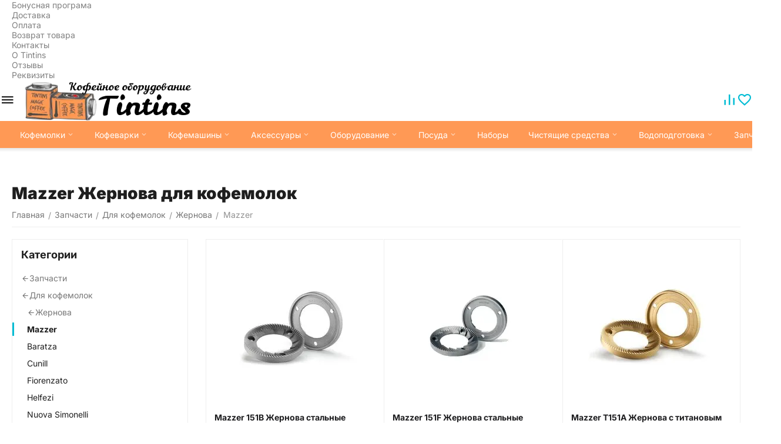

--- FILE ---
content_type: text/html; charset=utf-8
request_url: https://tintins.ru/spare-parts/grinders/burrs/mazzer/
body_size: 31276
content:
<!DOCTYPE html>
<html 
    lang="ru"
    dir="ltr"
    class="
 sticky-top-panel sticky-buy-panel-_top seo-pb-tabs-panel"
>
<head>
<title>Купить mazzer Жернова для кофемолок от 8 589 руб. с доставкой по РФ | Tintins</title>
<base href="https://tintins.ru/" />
<meta http-equiv="Content-Type" content="text/html; charset=utf-8" data-ca-mode="ultimate" />
<meta name="viewport" content="width=device-width,initial-scale=1.0,minimum-scale=1.0,maximum-scale=1.0,user-scalable=no,viewport-fit=cover" />
<meta name="description" content="Mazzer жернова для кофемолок от 8 589 руб. — 4 модели(ей) в наличии. Проверенные бренды. Гарантия. Быстрая доставка по России. Заказывайте на Tintins!" />
    <!-- Keywords tag has been cut -->
<meta name="format-detection" content="telephone=no">

            <link rel="canonical" href="https://tintins.ru/spare-parts/grinders/burrs/mazzer/" />    
                        

<meta property="og:type" content="website" />
<meta property="og:locale" content="ru_RU" />
<meta property="og:title" content="Купить mazzer Жернова для кофемолок от 8 589 руб. с доставкой по РФ | Tintins" />
<meta property="og:description" content="Mazzer жернова для кофемолок от 8 589 руб. — 4 модели(ей) в наличии. Проверенные бренды. Гарантия. Быстрая доставка по России. Заказывайте на Tintins!" />
<meta property="og:url" content="https://tintins.ru/spare-parts/grinders/burrs/mazzer/" />
    <meta property="og:image" content="https://tintins.ru/images/ab__webp/detailed/30/logo-mazzer_png.webp" />


    <link href="https://tintins.ru/images/logos/27/tintinsfav.png" rel="shortcut icon" type="image/png" />

<link rel="preload" crossorigin="anonymous" as="font" href="https://tintins.ru/design/themes/abt__unitheme2/media/custom_fonts/inter/inter-900.woff2?1768985820" type="font/woff2" />
<link type="text/css" rel="stylesheet" href="https://tintins.ru/var/cache/misc/assets/design/themes/abt__unitheme2/css/standalone.9fbbb596bc0b8d8b1231881d057fd9851768940586.css?1768940586" /><!-- Google Tag Manager  -->
<script data-no-defer>(function(w,d,s,l,i){w[l]=w[l]||[];w[l].push({'gtm.start':
new Date().getTime(),event:'gtm.js'});var f=d.getElementsByTagName(s)[0],
j=d.createElement(s),dl=l!='dataLayer'?'&l='+l:'';j.async=true;j.src=
'https://www.googletagmanager.com/gtm.js?id='+i+dl;f.parentNode.insertBefore(j,f);
})(window,document,'script','dataLayer','GTM-KS3SBR6V');</script>
<!-- End Google Tag Manager -->
    <script data-no-defer>
        
        window.WebSocket = new Proxy(window.WebSocket, {
            construct(target, args) {
                const ws = new target(...args);
                const wsEvents = ['close', 'error', 'message', 'open'];

                window._websockets = window._websockets || new Map();
                window._websockets.set(ws, {});

                const removeWs = (target) => {
                    window._websockets.remove(target);
                }

                ws.close = new Proxy(ws.close, {
                    apply(target, thisArg, args) {
                        if (args[0] !== 4444) removeWs(thisArg);
                        return target.apply(thisArg, args);
                    }
                });

                const addEventListenerProxy = new Proxy(ws.addEventListener, {
                    apply(target, thisArg, args) {
                        const [e, func] = args;
                        if (window._websockets.has(thisArg)) {
                            window._websockets.get(thisArg)[e]?.push(func) || (window._websockets.get(thisArg)[e] = [func]);
                        }

                        return target.apply(thisArg, args);
                    }
                });

                ws.addEventListener = addEventListenerProxy;

                wsEvents.forEach((e) => {
                    Object.defineProperty(ws, 'on' + e, {
                        set(func) {
                            const callback = function (event) {
                                func.call(this, event);
                            };
                            return addEventListenerProxy.apply(this, [
                                e,
                                callback,
                                false
                            ]);
                        }
                    });
                });

                return ws;
            }
        });
        
    </script>
<script data-no-defer>
    window.lazySizesConfig =  {
        loadMode: 2,
        hFac: 0.42857142857143,
        expand: 350,
        expFactor: 1,
        preloadAfterLoad: false
    };
    document.addEventListener('lazybeforeunveil', function(e){
        let element = e.target;
        var bg = element.getAttribute('data-background-url');
        if(bg){
            var bgImg = $(new Image());
            bgImg.attr('src', bg);
            bgImg.on('load', function () {
                $(element).css({
                    'background-image': "url('" + bg + "')"
                }).removeAttr('data-background-url')
            });
        }
    });
</script>

    
            <link rel="preload" href="/design/themes/abt__unitheme2/media/custom_fonts/uni2-icons.woff?1768940601" as="font" type="font/woff" crossorigin="anonymous">
            <link rel="preload" href="/design/themes/responsive/media/fonts/alsrubl-arial-regular.woff?1768940601" as="font" type="font/woff" crossorigin="anonymous">
            <link rel="preload" href="/design/themes/responsive/media/fonts/glyphs.woff?1768940601" as="font" type="font/woff" crossorigin="anonymous">
    <link rel="preload" href="https://tintins.ru/images/ab__webp/logos/27/Tintins_hswc-8w_png.webp" as="image" fetchpriority="high">
<link rel="preload" href="https://tintins.ru/images/ab__webp/thumbnails/270/270/detailed/7/mazzer-macina-0151B_jpg.webp" as="image" fetchpriority="high">
<link rel="preload" href="https://tintins.ru/images/ab__webp/thumbnails/270/270/detailed/32/Mazzer-151B-box_-1_jpg.webp" as="image" fetchpriority="high">
<link rel="preload" href="https://tintins.ru/images/ab__webp/thumbnails/270/270/detailed/31/mazzer-151F_jpg.webp" as="image" fetchpriority="high">
<link rel="preload" href="https://tintins.ru/images/ab__webp/thumbnails/270/270/detailed/7/mazzer-grinding-blade-t151a_jpg.webp" as="image" fetchpriority="high">
<link rel="preload" href="https://tintins.ru/images/ab__webp/thumbnails/270/270/detailed/34/anteprima-k151F_jpg.webp" as="image" fetchpriority="high">
</head>

<body class=" desktop-screen user-is-guest">
    <!-- Google Tag Manager (noscript) -->
<noscript><iframe src="https://www.googletagmanager.com/ns.html?id=GTM-KS3SBR6V"
height="0" width="0" style="display:none;visibility:hidden"></iframe></noscript>
<!-- End Google Tag Manager (noscript) -->
        
        <div class="ty-tygh  " data-ca-element="mainContainer" id="tygh_container">

        <div id="ajax_overlay" class="ty-ajax-overlay"></div>
<div id="ajax_loading_box" class="ty-ajax-loading-box"></div>
        <div class="cm-notification-container notification-container">
</div>
        <div class="ty-helper-container "
                    id="tygh_main_container">
                                             
<div class="tygh-top-panel clearfix">
                <div class="container-fluid top-grid">
                                                
                                        
                                        
                <div class="container-fluid-row">
<div class="row-fluid ">        <div class="span16 top-links-grid " >
                    <div class="top-quick-links hidden-phone ty-float-right" id="snapping_id_11913">
                    

        <div class="ty-text-links-wrapper">
        <div id="sw_text_links_11913" class="ty-text-links-btn cm-combination">
            <span class="ty-icon ty-icon-short-list" ></span>
            <span class="ty-icon ty-icon-down-micro ty-text-links-btn__arrow" ></span>
        </div>
    
        <ul id="text_links_11913" class="ty-text-links  cm-popup-box ty-text-links_show_inline"><li class="ty-text-links__item ty-level-0  ty-text-links__item--inline"><a class="ty-text-links__a ty-text-links__a--level-0  ty-text-links__a--inline" href="/loyalty/">Бонусная програма</a></li><li class="ty-text-links__item ty-level-0  ty-text-links__item--inline"><a class="ty-text-links__a ty-text-links__a--level-0  ty-text-links__a--inline" href="https://tintins.ru/delivery-tintins.html">Доставка</a></li><li class="ty-text-links__item ty-level-0  ty-text-links__item--inline"><a class="ty-text-links__a ty-text-links__a--level-0  ty-text-links__a--inline" href="https://tintins.ru/payment-tintins.html">Оплата</a></li><li class="ty-text-links__item ty-level-0  ty-text-links__item--inline"><a class="ty-text-links__a ty-text-links__a--level-0  ty-text-links__a--inline" href="https://tintins.ru/returns-tintins.html">Возврат товара</a></li><li class="ty-text-links__item ty-level-0  ty-text-links__item--inline"><a class="ty-text-links__a ty-text-links__a--level-0  ty-text-links__a--inline" href="https://tintins.ru/contacts-tintins.html">Контакты</a></li><li class="ty-text-links__item ty-level-0  ty-text-links__item--inline"><a class="ty-text-links__a ty-text-links__a--level-0  ty-text-links__a--inline" href="https://tintins.ru/about-tintins.html">О Tintins</a></li><li class="ty-text-links__item ty-level-0  ty-text-links__item--inline"><a class="ty-text-links__a ty-text-links__a--level-0  ty-text-links__a--inline" href="/reviews-tintins/?thread_id=28&amp;selected_section=discussion">Отзывы</a></li><li class="ty-text-links__item ty-level-0  ty-text-links__item--inline"><a class="ty-text-links__a ty-text-links__a--level-0  ty-text-links__a--inline" href="https://tintins.ru/rekvizity-tintins.html">Реквизиты</a></li></ul>

    </div>
                    <!--snapping_id_11913--></div>
            </div>
</div>
    </div>    
        </div>
        

</div>

<div class="tygh-header header-grid light-header v2 clearfix">
                <div class="container-fluid">
                                                
                <div class="container-fluid-row">
<div class="row-fluid ">        <div class="span16 top-menu-grid " >
                    <div class="row-fluid ">        <div class="span4 top-logo " >
                    <div class=" " id="snapping_id_11915">
                <div id="sw_dropdown_2120" class="ut2-sp-n cm-combination  cm-external-triggered"><span><i class="ut2-icon-outline-menu"></i></span></div><div id="dropdown_2120" class="ut2-sw-b hidden cm-external-click" data-ca-external-click-id="sw_dropdown_2120"></div><div class="ut2-sw-w" style="display: none;"><div class="ut2-scroll"><div class="ut2-sw"><div class="ut2-sp-f cm-combination" id="off_dropdown_2120" style="display:none;"><i class="ut2-icon-baseline-close"></i></div><nav class="ut2-fm "><div class="ut2-fmbtm hidden">Назад к главному</div><div class="ut2-fmw"><div class="ut2-lfl  ut2-lfl_inclusive">


                    
                    
                    
            

            
    
    <img class="ty-pict  ut2-lfl-icon lazyload   cm-image" alt="" title="" src="[data-uri]" width="32" height="32" data-src="https://tintins.ru/images/ab__webp/thumbnails/32/32/abt__ut2/menu-with-icon/27/electric32_png.webp" />

<p class="ut2-lfl__head"><a href="/grind/"><span class="ut2-lfl__head__t"><span class="ut2-lfl__head__name">Кофемолки</span></span></a></p><i></i><div class="ut2-slw"><div class="ut2-lsl"><p><a href="/grind/electric-burr-grinders/"><span class="img">


                    
                    
                    
            

            
    
    <img class="ty-pict  ut2-lfl-icon lazyload   cm-image" alt="" title="" src="[data-uri]" width="52" height="100" data-src="https://tintins.ru/images/ab__webp/abt__ut2/menu-with-icon/38/Anfim_Alba__100_jpg.webp" />

</span><span>Электрические</span></a></p></div><div class="ut2-lsl"><p><a href="/grind/manual-coffee-grinders/"><span class="img">


                    
                    
                    
            

            
    
    <img class="ty-pict  ut2-lfl-icon lazyload   cm-image" alt="" title="" src="[data-uri]" width="100" height="100" data-src="https://tintins.ru/images/ab__webp/abt__ut2/menu-with-icon/38/Timemore-Chestnut-C3s-Black_100_jpg.webp" />

</span><span>Ручные</span></a></p></div><div class="ut2-lsl"><p><a href="/spare-parts/grinders/burrs/"><span class="img">


                    
                    
                    
            

            
    
    <img class="ty-pict  ut2-lfl-icon lazyload   cm-image" alt="" title="" src="[data-uri]" width="100" height="100" data-src="https://tintins.ru/images/ab__webp/abt__ut2/menu-with-icon/38/anteprima-k151F_100_jpg.webp" />

</span><span>Жернова</span></a></p></div></div></div><div class="ut2-lfl  ut2-lfl_inclusive">


                    
                    
                    
            

            
    
    <img class="ty-pict  ut2-lfl-icon lazyload   cm-image" alt="" title="" src="[data-uri]" width="32" height="32" data-src="https://tintins.ru/images/ab__webp/thumbnails/32/32/abt__ut2/menu-with-icon/27/frenchpress32_png.webp" />

<p class="ut2-lfl__head"><a href="/manual-coffee-makers/"><span class="ut2-lfl__head__t"><span class="ut2-lfl__head__name">Кофеварки</span></span></a></p><i></i><div class="ut2-slw"><div class="ut2-lsl"><p><a href="https://tintins.ru/manual-coffee-makers/aeropress/"><span class="img">


                    
                    
                    
            

            
    
    <img class="ty-pict  ut2-lfl-icon lazyload   cm-image" alt="" title="" src="[data-uri]" width="541" height="541" data-src="https://tintins.ru/images/ab__webp/abt__ut2/menu-with-icon/38/Aeropress-A85_-2_100_jpg.webp" />

</span><span>Аэропресс</span></a></p><div class="ut2-tlw"><a href="https://tintins.ru/manual-coffee-makers/aeropress/clear/" class="">Clear</a><a href="https://tintins.ru/manual-coffee-makers/aeropress/go/" class="">Go</a><a href="https://tintins.ru/manual-coffee-makers/aeropress/original/" class="">Original</a><a href="https://tintins.ru/manual-coffee-makers/aeropress/premium/" class="">Premium</a><a href="https://tintins.ru/manual-coffee-makers/aeropress/xl/" class="">XL</a></div></div><div class="ut2-lsl"><p><a href="https://tintins.ru/manual-coffee-makers/chemex/"><span class="img">


                    
                    
                    
            

            
    
    <img class="ty-pict  ut2-lfl-icon lazyload   cm-image" alt="" title="" src="[data-uri]" width="100" height="100" data-src="https://tintins.ru/images/ab__webp/abt__ut2/menu-with-icon/38/coffeemaker-classic-six-detail_x33d-sz_jpg.webp" />

</span><span>Кемекс</span></a></p></div><div class="ut2-lsl"><p><a href="/manual-coffee-makers/pour-over/"><span class="img">


                    
                    
                    
            

            
    
    <img class="ty-pict  ut2-lfl-icon lazyload   cm-image" alt="" title="" src="[data-uri]" width="100" height="100" data-src="https://tintins.ru/images/ab__webp/abt__ut2/menu-with-icon/38/hario-v60-02-dripper-plastic-white_jpg.webp" />

</span><span>Пуровер</span></a></p></div><div class="ut2-lsl"><p><a href="/manual-coffee-makers/moka-pot/"><span class="img">


                    
                    
                    
            

            
    
    <img class="ty-pict  ut2-lfl-icon lazyload   cm-image" alt="" title="" src="[data-uri]" width="100" height="100" data-src="https://tintins.ru/images/ab__webp/abt__ut2/menu-with-icon/38/bialetti-1162-moka-express_1_igl5-cp_jpg.webp" />

</span><span>Гейзерные</span></a></p></div><div class="ut2-lsl"><p><a href="/manual-coffee-makers/cold-brew/"><span class="img">


                    
                    
                    
            

            
    
    <img class="ty-pict  ut2-lfl-icon lazyload   cm-image" alt="" title="" src="[data-uri]" width="100" height="100" data-src="https://tintins.ru/images/ab__webp/abt__ut2/menu-with-icon/38/ID5900_1_jpeg.webp" />

</span><span>Колд Брю</span></a></p></div><div class="ut2-lsl"><p><a href="/manual-coffee-makers/siphon/"><span class="img">


                    
                    
                    
            

            
    
    <img class="ty-pict  ut2-lfl-icon lazyload   cm-image" alt="" title="" src="[data-uri]" width="100" height="100" data-src="https://tintins.ru/images/ab__webp/abt__ut2/menu-with-icon/38/Mecatoc-TCA-5_0_lray-4s_jpg.webp" />

</span><span>Сифоны и габеты</span></a></p></div><div class="ut2-lsl"><p><a href="/manual-coffee-makers/cezve/"><span class="img">


                    
                    
                    
            

            
    
    <img class="ty-pict  ut2-lfl-icon lazyload   cm-image" alt="" title="" src="[data-uri]" width="961" height="961" data-src="https://tintins.ru/images/ab__webp/abt__ut2/menu-with-icon/38/STC_Pots_C2_2_X_100_jpg.webp" />

</span><span>По-восточному</span></a></p></div><div class="ut2-lsl"><p><a href="/manual-coffee-makers/french-press/"><span class="img">


                    
                    
                    
            

            
    
    <img class="ty-pict  ut2-lfl-icon lazyload   cm-image" alt="" title="" src="[data-uri]" width="100" height="100" data-src="https://tintins.ru/images/ab__webp/abt__ut2/menu-with-icon/38/1928-16_100_jpg.webp" />

</span><span>Френч-пресс</span></a></p></div><div class="ut2-lsl"><p><a href="https://tintins.ru/manual-coffee-makers/immersion/"><span class="img">


                    
                    
                    
            

            
    
    <img class="ty-pict  ut2-lfl-icon lazyload   cm-image" alt="" title="" src="[data-uri]" width="100" height="100" data-src="https://tintins.ru/images/ab__webp/abt__ut2/menu-with-icon/38/barista-and-co-brew-it-stick-BC401-910_black_100_jpeg.webp" />

</span><span>Контактный</span></a></p></div><div class="ut2-lsl"><p><a href="/manual-coffee-makers/tea/"><span class="img">


                    
                    
                    
            

            
    
    <img class="ty-pict  ut2-lfl-icon lazyload   cm-image" alt="" title="" src="[data-uri]" width="100" height="100" data-src="https://tintins.ru/images/ab__webp/abt__ut2/menu-with-icon/38/HARIO-3TDR-80B-300_1_jpg.webp" />

</span><span>Для чая</span></a></p></div></div></div><div class="ut2-lfl  ut2-lfl_inclusive">


                    
                    
                    
            

            
    
    <img class="ty-pict  ut2-lfl-icon lazyload   cm-image" alt="" title="" src="[data-uri]" width="32" height="32" data-src="https://tintins.ru/images/ab__webp/thumbnails/32/32/abt__ut2/menu-with-icon/27/coffeemaker32_png.webp" />

<p class="ut2-lfl__head"><a href="/coffee-machines/"><span class="ut2-lfl__head__t"><span class="ut2-lfl__head__name">Кофемашины</span></span></a></p><i></i><div class="ut2-slw"><div class="ut2-lsl"><p><a href="/coffee-machines/espresso/"><span class="img">


                    
                    
                    
            

            
    
    <img class="ty-pict  ut2-lfl-icon lazyload   cm-image" alt="" title="" src="[data-uri]" width="100" height="100" data-src="https://tintins.ru/images/ab__webp/abt__ut2/menu-with-icon/38/Lelti-PL162T-1_100_jpg.webp" />

</span><span>Рожковые</span></a></p><div class="ut2-tlw"><a href="/coffee-machines/espresso/?features_hash=226-11632" class="">Для дома</a><a href="/coffee-machines/espresso/?features_hash=226-11478" class="">Коммерческие</a></div></div><div class="ut2-lsl"><p><a href="/coffee-machines/coffee-brewer/"><span class="img">


                    
                    
                    
            

            
    
    <img class="ty-pict  ut2-lfl-icon lazyload   cm-image" alt="" title="" src="[data-uri]" width="100" height="100" data-src="https://tintins.ru/images/ab__webp/abt__ut2/menu-with-icon/38/Moccamaster-Kbg741-Select_1_100_jpg.webp" />

</span><span>Фильтр-кофемашины</span></a></p><div class="ut2-tlw"><a href="/coffee-machines/coffee-brewer/?features_hash=219-12519" class="">Для дома</a><a href="/coffee-machines/coffee-brewer/?features_hash=219-12520-12659-12545-12521" class="">Коммерческие</a></div></div><div class="ut2-lsl"><p><a href="https://tintins.ru/coffee-machines/super-automatic-coffee-machines/"><span class="img">


                    
                    
                    
            

            
    
    <img class="ty-pict  ut2-lfl-icon lazyload   cm-image" alt="" title="" src="[data-uri]" width="100" height="100" data-src="https://tintins.ru/images/ab__webp/abt__ut2/menu-with-icon/38/c2-earth-3-4-droite_100_jpg.webp" />

</span><span>Суперавтоматы</span></a></p><div class="ut2-tlw"><a href="https://tintins.ru/coffee-machines/super-automatic-coffee-machines/bravilor-bonamat/" class=""> Bravilor Bonamat</a><a href="https://tintins.ru/coffee-machines/super-automatic-coffee-machines/carimali/" class="">Carimali</a><a href="https://tintins.ru/coffee-machines/super-automatic-coffee-machines/eversys/" class="">Eversys</a><a href="https://tintins.ru/coffee-machines/super-automatic-coffee-machines/franke/" class="">Franke</a><a href="https://tintins.ru/coffee-machines/super-automatic-coffee-machines/kaffit-com/" class="">Kaffit.com</a><a href="https://tintins.ru/coffee-machines/super-automatic-coffee-machines/proxima/" class="">Proxima</a><a href="https://tintins.ru/coffee-machines/super-automatic-coffee-machines/proxima-light/" class="">Proxima Light</a><a href="https://tintins.ru/coffee-machines/super-automatic-coffee-machines/wmf/" class="">WMF</a></div></div><div class="ut2-lsl"><p><a href="/coffee-machines/cold-brew-and-nitro/"><span class="img">


                    
                    
                    
            

            
    
    <img class="ty-pict  ut2-lfl-icon lazyload   cm-image" alt="" title="" src="[data-uri]" width="60" height="100" data-src="https://tintins.ru/images/ab__webp/abt__ut2/menu-with-icon/38/tone-nitro-p_-1_100_jpg.webp" />

</span><span>Колд Брю и Нитро</span></a></p></div></div></div><div class="ut2-lfl  ut2-lfl_inclusive">


                    
                    
                    
            

            
    
    <img class="ty-pict  ut2-lfl-icon lazyload   cm-image" alt="" title="" src="[data-uri]" width="32" height="32" data-src="https://tintins.ru/images/ab__webp/thumbnails/32/32/abt__ut2/menu-with-icon/27/tamper32_png.webp" />

<p class="ut2-lfl__head"><a href="/accessories/"><span class="ut2-lfl__head__t"><span class="ut2-lfl__head__name">Аксессуары</span></span></a></p><i></i><div class="ut2-slw"><div class="ut2-lsl"><p><a href="/accessories/filters/"><span class="img">


                    
                    
                    
            

            
    
    <img class="ty-pict  ut2-lfl-icon lazyload   cm-image" alt="" title="" src="[data-uri]" width="100" height="89" data-src="https://tintins.ru/images/ab__webp/abt__ut2/menu-with-icon/38/Hario-VCF-02-40W-1-Piece-Filter-Dripper_2_100_jpg.webp" />

</span><span>Фильтры</span></a></p></div><div class="ut2-lsl"><p><a href="/accessories/kettles/"><span class="img">


                    
                    
                    
            

            
    
    <img class="ty-pict  ut2-lfl-icon lazyload   cm-image" alt="" title="" src="[data-uri]" width="100" height="100" data-src="https://tintins.ru/images/ab__webp/abt__ut2/menu-with-icon/38/Hario-VKB-120-MB_100_jpg.webp" />

</span><span>Чайники</span></a></p></div><div class="ut2-lsl"><p><a href="/accessories/scales/"><span class="img">


                    
                    
                    
            

            
    
    <img class="ty-pict  ut2-lfl-icon lazyload   cm-image" alt="" title="" src="[data-uri]" width="100" height="100" data-src="https://tintins.ru/images/ab__webp/abt__ut2/menu-with-icon/38/Tiamo-HK0513BK-1_1_100_jpg.webp" />

</span><span>Весы</span></a></p></div><div class="ut2-lsl"><p><a href="/accessories/espresso/knock-box/"><span class="img">


                    
                    
                    
            

            
    
    <img class="ty-pict  ut2-lfl-icon lazyload   cm-image" alt="" title="" src="[data-uri]" width="100" height="89" data-src="https://tintins.ru/images/ab__webp/abt__ut2/menu-with-icon/38/Motta-8250-Stainless-Steel-165mm_100_jpg.webp" />

</span><span>Нок-боксы</span></a></p></div><div class="ut2-lsl"><p><a href="/accessories/espresso/pitchers/"><span class="img">


                    
                    
                    
            

            
    
    <img class="ty-pict  ut2-lfl-icon lazyload   cm-image" alt="" title="" src="[data-uri]" width="100" height="99" data-src="https://tintins.ru/images/ab__webp/abt__ut2/menu-with-icon/38/Joefrex_Pitcher_350_steel_5_100_jpg.webp" />

</span><span>Питчеры</span></a></p></div><div class="ut2-lsl"><p><a href="/accessories/espresso/"><span class="img">


                    
                    
                    
            

            
    
    <img class="ty-pict  ut2-lfl-icon lazyload   cm-image" alt="" title="" src="[data-uri]" width="100" height="100" data-src="https://tintins.ru/images/ab__webp/abt__ut2/menu-with-icon/39/Motta-Professional-Coffee-Tamper-Flat-brown_100_100_jpg.webp" />

</span><span>Инвентарь бариста</span></a></p></div><div class="ut2-lsl"><p><a href="/accessories/bar-tools/"><span class="img">


                    
                    
                    
            

            
    
    <img class="ty-pict  ut2-lfl-icon lazyload   cm-image" alt="" title="" src="[data-uri]" width="58" height="100" data-src="https://tintins.ru/images/ab__webp/abt__ut2/menu-with-icon/38/Motta-398-stainless-steel-cocktail-spoon_100_jpg.webp" />

</span><span>Барный инвентарь</span></a></p></div><div class="ut2-lsl"><p><a href="/accessories/milk-frothers/"><span class="img">


                    
                    
                    
            

            
    
    <img class="ty-pict  ut2-lfl-icon lazyload   cm-image" alt="" title="" src="[data-uri]" width="100" height="86" data-src="https://tintins.ru/images/ab__webp/abt__ut2/menu-with-icon/38/3040-913_100_jpg.webp" />

</span><span>Вспениватели молока</span></a></p></div><div class="ut2-lsl"><p><a href="/accessories/storage-and-organization/"><span class="img">


                    
                    
                    
            

            
    
    <img class="ty-pict  ut2-lfl-icon lazyload   cm-image" alt="" title="" src="[data-uri]" width="96" height="100" data-src="https://tintins.ru/images/ab__webp/abt__ut2/menu-with-icon/38/Comandante-Bean-Jar-Brown-Glass-4-Pack_1_100_jpg.webp" />

</span><span>Хранение</span></a></p></div><div class="ut2-lsl"><p><a href="/accessories/timers/"><span class="img">


                    
                    
                    
            

            
    
    <img class="ty-pict  ut2-lfl-icon lazyload   cm-image" alt="" title="" src="[data-uri]" width="73" height="100" data-src="https://tintins.ru/images/ab__webp/abt__ut2/menu-with-icon/38/joefrex_Digital_Timer_100_jpg.webp" />

</span><span>Таймеры</span></a></p></div><div class="ut2-lsl"><p><a href="/accessories/termometry/"><span class="img">


                    
                    
                    
            

            
    
    <img class="ty-pict  ut2-lfl-icon lazyload   cm-image" alt="" title="" src="[data-uri]" width="100" height="100" data-src="https://tintins.ru/images/ab__webp/abt__ut2/menu-with-icon/39/Timemore-70TAC005AA006_-0_100_100_jpg.webp" />

</span><span>Термометры</span></a></p></div><div class="ut2-lsl"><p><a href="/accessories/pour-over-stands/"><span class="img">


                    
                    
                    
            

            
    
    <img class="ty-pict  ut2-lfl-icon lazyload   cm-image" alt="" title="" src="[data-uri]" width="100" height="95" data-src="https://tintins.ru/images/ab__webp/abt__ut2/menu-with-icon/38/hario-vss-1t-acrylic-coffee-dripper_100_jpg.webp" />

</span><span>Подставки для приготовления</span></a></p></div><div class="ut2-lsl"><p><a href="/accessories/burners/"><span class="img">


                    
                    
                    
            

            
    
    <img class="ty-pict  ut2-lfl-icon lazyload   cm-image" alt="" title="" src="[data-uri]" width="100" height="100" data-src="https://tintins.ru/images/ab__webp/abt__ut2/menu-with-icon/38/hg2884-23cm_100_jpg.webp" />

</span><span>Горелки и мини-плитки</span></a></p></div><div class="ut2-lsl"><p><a href="/equipment/pitcher-rinser/"><span class="img">


                    
                    
                    
            

            
    
    <img class="ty-pict  ut2-lfl-icon lazyload   cm-image" alt="" title="" src="[data-uri]" width="100" height="100" data-src="https://tintins.ru/images/ab__webp/abt__ut2/menu-with-icon/38/CoffeeTools-rinzer-325-175_100_tf1e-pz_jpg.webp" />

</span><span>Ринзеры</span></a></p></div></div></div><div class="ut2-lfl  ut2-lfl_inclusive">


                    
                    
                    
            

            
    
    <img class="ty-pict  ut2-lfl-icon lazyload   cm-image" alt="" title="" src="[data-uri]" width="32" height="32" data-src="https://tintins.ru/images/ab__webp/thumbnails/32/32/abt__ut2/menu-with-icon/27/gears32_f48e-8h_png.webp" />

<p class="ut2-lfl__head"><a href="/equipment/"><span class="ut2-lfl__head__t"><span class="ut2-lfl__head__name">Оборудование</span></span></a></p><i></i><div class="ut2-slw"><div class="ut2-lsl"><p><a href="/equipment/pitcher-rinser/"><span class="img">


                    
                    
                    
            

            
    
    <img class="ty-pict  ut2-lfl-icon lazyload   cm-image" alt="" title="" src="[data-uri]" width="100" height="100" data-src="https://tintins.ru/images/ab__webp/abt__ut2/menu-with-icon/38/CoffeeTools-rinzer-325-175_100_jpg.webp" />

</span><span>Ринзеры</span></a></p></div><div class="ut2-lsl"><p><a href="/equipment/hot-water-dispensers/"><span class="img">


                    
                    
                    
            

            
    
    <img class="ty-pict  ut2-lfl-icon lazyload   cm-image" alt="" title="" src="[data-uri]" width="61" height="100" data-src="https://tintins.ru/images/ab__webp/abt__ut2/menu-with-icon/38/Marco-Ecoboiler-T10_100_jpg.webp" />

</span><span>Диспенсеры горячей воды</span></a></p></div><div class="ut2-lsl"><p><a href="/equipment/thermal-dispenser/"><span class="img">


                    
                    
                    
            

            
    
    <img class="ty-pict  ut2-lfl-icon lazyload   cm-image" alt="" title="" src="[data-uri]" width="66" height="100" data-src="https://tintins.ru/images/ab__webp/abt__ut2/menu-with-icon/38/bravilor-bonamat-7.171.331.101-Airpot-Furento-2.2-L_100_jpg.webp" />

</span><span>Термосы</span></a></p></div><div class="ut2-lsl"><p><a href="/equipment/blenders/"><span class="img">


                    
                    
                    
            

            
    
    <img class="ty-pict  ut2-lfl-icon lazyload   cm-image" alt="" title="" src="[data-uri]" width="52" height="100" data-src="https://tintins.ru/images/ab__webp/abt__ut2/menu-with-icon/38/LEHEHE-LHH-E8D_1_100_jpg.webp" />

</span><span>Блендеры</span></a></p></div><div class="ut2-lsl"><p><a href="/equipment/ice-makers/"><span class="img">


                    
                    
                    
            

            
    
    <img class="ty-pict  ut2-lfl-icon lazyload   cm-image" alt="" title="" src="[data-uri]" width="100" height="100" data-src="https://tintins.ru/images/ab__webp/abt__ut2/menu-with-icon/38/ice-maker_100_jpg.webp" />

</span><span>Льдогенераторы</span></a></p></div><div class="ut2-lsl"><p><a href="/equipment/automatic-portafilter-cleaners/"><span class="img">


                    
                    
                    
            

            
    
    <img class="ty-pict  ut2-lfl-icon lazyload   cm-image" alt="" title="" src="[data-uri]" width="88" height="100" data-src="https://tintins.ru/images/ab__webp/abt__ut2/menu-with-icon/38/LEHEHE-C1-WHITE_5_100_jpg.webp" />

</span><span>Очистители холдера</span></a></p></div><div class="ut2-lsl"><p><a href="/equipment/milk-steamers/"><span class="img">


                    
                    
                    
            

            
    
    <img class="ty-pict  ut2-lfl-icon lazyload   cm-image" alt="" title="" src="[data-uri]" width="100" height="100" data-src="https://tintins.ru/images/ab__webp/abt__ut2/menu-with-icon/38/LEHEHE-DZ22-5D_1_100_jpg.webp" />

</span><span>Вспениватели молока</span></a></p></div><div class="ut2-lsl"><p><a href="/equipment/cocktail-mixers/"><span class="img">


                    
                    
                    
            

            
    
    <img class="ty-pict  ut2-lfl-icon lazyload   cm-image" alt="" title="" src="[data-uri]" width="44" height="100" data-src="https://tintins.ru/images/ab__webp/abt__ut2/menu-with-icon/38/MACAP-F6-C10_1_100_jpg.webp" />

</span><span>Миксеры для коктейлей</span></a></p></div><div class="ut2-lsl"><p><a href="/equipment/milk-cooling-units/"><span class="img">


                    
                    
                    
            

            
    
    <img class="ty-pict  ut2-lfl-icon lazyload   cm-image" alt="" title="" src="[data-uri]" width="100" height="100" data-src="https://tintins.ru/images/ab__webp/abt__ut2/menu-with-icon/38/proxima-sc10-700x700-04_100_90_jpg.webp" />

</span><span>Холодильники для молока</span></a></p></div><div class="ut2-lsl"><p><a href="/equipment/heating/"><span class="img">


                    
                    
                    
            

            
    
    <img class="ty-pict  ut2-lfl-icon lazyload   cm-image" alt="" title="" src="[data-uri]" width="100" height="100" data-src="https://tintins.ru/images/ab__webp/abt__ut2/menu-with-icon/39/TECNOEKA-EKF423NP_100_jpg.webp" />

</span><span>Тепловое</span></a></p></div><div class="ut2-lsl"><p><a href="/equipment/cup-heaters/"><span class="img">


                    
                    
                    
            

            
    
    <img class="ty-pict  ut2-lfl-icon lazyload   cm-image" alt="" title="" src="[data-uri]" width="79" height="100" data-src="https://tintins.ru/images/ab__webp/abt__ut2/menu-with-icon/38/bravilor-bonamat-WHK-8.040.040.32001-Cup-heater_100_jpeg.webp" />

</span><span>Подогреватели чашек</span></a></p></div><div class="ut2-lsl"><p><a href="/equipment/dishwashers/"><span class="img">


                    
                    
                    
            

            
    
    <img class="ty-pict  ut2-lfl-icon lazyload   cm-image" alt="" title="" src="[data-uri]" width="100" height="100" data-src="https://tintins.ru/images/ab__webp/abt__ut2/menu-with-icon/38/B11_100_png.webp" />

</span><span>Посудомоечное</span></a></p></div></div></div><div class="ut2-lfl  ut2-lfl_inclusive">


                    
                    
                    
            

            
    
    <img class="ty-pict  ut2-lfl-icon lazyload   cm-image" alt="" title="" src="[data-uri]" width="32" height="32" data-src="https://tintins.ru/images/ab__webp/thumbnails/32/32/abt__ut2/menu-with-icon/27/shot32-32_png.webp" />

<p class="ut2-lfl__head"><a href="/serve/"><span class="ut2-lfl__head__t"><span class="ut2-lfl__head__name">Посуда</span></span></a></p><i></i><div class="ut2-slw"><div class="ut2-lsl"><p><a href="/serve/servers/"><span class="img">


                    
                    
                    
            

            
    
    <img class="ty-pict  ut2-lfl-icon lazyload   cm-image" alt="" title="" src="[data-uri]" width="100" height="100" data-src="https://tintins.ru/images/ab__webp/abt__ut2/menu-with-icon/38/Hario-XGS-60TB-Range-Server-600Ml_0_100_jpg.webp" />

</span><span>Серверы</span></a></p></div><div class="ut2-lsl"><p><a href="https://tintins.ru/serve/cups-mugs/"><span class="img">


                    
                    
                    
            

            
    
    <img class="ty-pict  ut2-lfl-icon lazyload   cm-image" alt="" title="" src="[data-uri]" width="88" height="100" data-src="https://tintins.ru/images/ab__webp/abt__ut2/menu-with-icon/38/Hario-V60-Coffee-Glass-10-Ounce_2_100_jpg.webp" />

</span><span>Бокалы и кружки</span></a></p><div class="ut2-tlw"><a href="https://tintins.ru/serve/cups-mugs/stakany/" class="">Стаканы</a><a href="https://tintins.ru/serve/cups-mugs/cup-and-saucer-sets/" class="">Кофейные пары</a><a href="https://tintins.ru/serve/cups-mugs/glasses/" class="">Бокалы</a><a href="https://tintins.ru/serve/cups-mugs/mugs/" class="">Кружки</a><a href="https://tintins.ru/serve/cups-mugs/cups/" class="">Чашки</a></div></div><div class="ut2-lsl"><p><a href="https://tintins.ru/serve/dorozhnye-kruzhki/"><span class="img">


                    
                    
                    
            

            
    
    <img class="ty-pict  ut2-lfl-icon lazyload   cm-image" alt="" title="" src="[data-uri]" width="45" height="100" data-src="https://tintins.ru/images/ab__webp/abt__ut2/menu-with-icon/38/HARIO-VSW-35B_1_100_jpg.webp" />

</span><span>Дорожные кружки, термосы и бутылки</span></a></p><div class="ut2-tlw"><a href="https://tintins.ru/serve/dorozhnye-kruzhki/travel-mugs/" class="">Дорожные кружки</a><a href="https://tintins.ru/serve/dorozhnye-kruzhki/vacuum-flasks/" class="">Термосы</a></div></div><div class="ut2-lsl"><p><a href="https://tintins.ru/serve/jars/"><span class="img">


                    
                    
                    
            

            
    
    <img class="ty-pict  ut2-lfl-icon lazyload   cm-image" alt="" title="" src="[data-uri]" width="77" height="100" data-src="https://tintins.ru/images/ab__webp/abt__ut2/menu-with-icon/38/Hario-Glass-Decanter-Handle-400ml_1_100_jpg.webp" />

</span><span>Кувшины</span></a></p><div class="ut2-tlw"><a href="https://tintins.ru/serve/jars/hario/" class="">Hario</a><a href="https://tintins.ru/serve/jars/loveramics/" class="">Loveramics</a><a href="https://tintins.ru/serve/jars/walmer/" class="">Walmer</a></div></div><div class="ut2-lsl"><p><a href="https://tintins.ru/serve/cupping-supplies/"><span class="img">


                    
                    
                    
            

            
    
    <img class="ty-pict  ut2-lfl-icon lazyload   cm-image" alt="" title="" src="[data-uri]" width="100" height="83" data-src="https://tintins.ru/images/ab__webp/abt__ut2/menu-with-icon/38/HG0788BR-B_100_jpg.webp" />

</span><span>Каппинг</span></a></p><div class="ut2-tlw"><a href="https://tintins.ru/serve/cupping-supplies/cupping-spoon/" class="">Ложки для каппинга</a><a href="https://tintins.ru/serve/cupping-supplies/cupping-bowls-and-glass/" class="">Чашки и стаканы</a><a href="https://tintins.ru/serve/cupping-supplies/bean-trays/" class="">Лотки для зерен</a></div></div><div class="ut2-lsl"><p><a href="https://tintins.ru/equipment/thermal-dispenser/"><span class="img">


                    
                    
                    
            

            
    
    <img class="ty-pict  ut2-lfl-icon lazyload   cm-image" alt="" title="" src="[data-uri]" width="66" height="100" data-src="https://tintins.ru/images/ab__webp/abt__ut2/menu-with-icon/38/bravilor-bonamat-7.171.331.101-Airpot-Furento-2.2-L_100_mvzq-vf_jpg.webp" />

</span><span>Термосы</span></a></p><div class="ut2-tlw"><a href="https://tintins.ru/equipment/thermal-dispenser/bravilor-bonamat/" class="">Bravilor Bonamat</a><a href="https://tintins.ru/equipment/thermal-dispenser/cofff/" class="">COFFF</a><a href="https://tintins.ru/equipment/thermal-dispenser/kef/" class="">KEF</a><a href="https://tintins.ru/equipment/thermal-dispenser/lehehe/" class="">Lehehe</a><a href="https://tintins.ru/equipment/thermal-dispenser/marco/" class="">Marco</a><a href="https://tintins.ru/equipment/thermal-dispenser/moccamaster/" class="">Moccamaster</a><a href="https://tintins.ru/equipment/thermal-dispenser/wilbur-curtis/" class="">Wilbur Curtis</a></div></div><div class="ut2-lsl"><p><a href="/accessories/espresso/espresso-shot/"><span class="img">


                    
                    
                    
            

            
    
    <img class="ty-pict  ut2-lfl-icon lazyload   cm-image" alt="" title="" src="[data-uri]" width="84" height="100" data-src="https://tintins.ru/images/ab__webp/abt__ut2/menu-with-icon/38/Motta-1412-Barista-Graduated-Coffee_0_100_jpg.webp" />

</span><span>Мерные стаканчики</span></a></p></div></div></div><div class="ut2-lfl ">


                    
                    
                    
            

            
    
    <img class="ty-pict  ut2-lfl-icon lazyload   cm-image" alt="" title="" src="[data-uri]" width="32" height="32" data-src="https://tintins.ru/images/ab__webp/thumbnails/32/32/abt__ut2/menu-with-icon/32/bundle-32_png.webp" />

<p class="ut2-lfl__head"><a href="/sets/"><span class="ut2-lfl__head__t"><span class="ut2-lfl__head__name">Наборы</span></span></a></p></div><div class="ut2-lfl  ut2-lfl_inclusive">


                    
                    
                    
            

            
    
    <img class="ty-pict  ut2-lfl-icon lazyload   cm-image" alt="" title="" src="[data-uri]" width="32" height="32" data-src="https://tintins.ru/images/ab__webp/thumbnails/32/32/abt__ut2/menu-with-icon/27/cleaning32_png.webp" />

<p class="ut2-lfl__head"><a href="/cleaning/"><span class="ut2-lfl__head__t"><span class="ut2-lfl__head__name">Чистящие средства</span></span></a></p><i></i><div class="ut2-slw"><div class="ut2-lsl"><p><a href="/cleaning/coffee-oil-cleaner/"><span class="img">


                    
                    
                    
            

            
    
    <img class="ty-pict  ut2-lfl-icon lazyload   cm-image" alt="" title="" src="[data-uri]" width="77" height="100" data-src="https://tintins.ru/images/ab__webp/abt__ut2/menu-with-icon/38/urnex-cafiza-12-C26-900_0_100_jpg.webp" />

</span><span>Кофейной системы</span></a></p></div><div class="ut2-lsl"><p><a href="/cleaning/milk-frother-cleaner/"><span class="img">


                    
                    
                    
            

            
    
    <img class="ty-pict  ut2-lfl-icon lazyload   cm-image" alt="" title="" src="[data-uri]" width="56" height="100" data-src="https://tintins.ru/images/ab__webp/abt__ut2/menu-with-icon/38/urnex-commercial-rinza-milk-frother-cleaning-liquid_100_jpg.webp" />

</span><span>Молочной системы</span></a></p></div><div class="ut2-lsl"><p><a href="/cleaning/decalcification/"><span class="img">


                    
                    
                    
            

            
    
    <img class="ty-pict  ut2-lfl-icon lazyload   cm-image" alt="" title="" src="[data-uri]" width="100" height="96" data-src="https://tintins.ru/images/ab__webp/abt__ut2/menu-with-icon/38/Urnex-15-DEZC24-7_1_100_jpg.webp" />

</span><span>Декальцинация</span></a></p></div><div class="ut2-lsl"><p><a href="/cleaning/grinder-clean/"><span class="img">


                    
                    
                    
            

            
    
    <img class="ty-pict  ut2-lfl-icon lazyload   cm-image" alt="" title="" src="[data-uri]" width="33" height="100" data-src="https://tintins.ru/images/ab__webp/abt__ut2/menu-with-icon/38/urnex-commercial-grinder-cleaning-tablets_100_jpg.webp" />

</span><span>Кофемолок</span></a></p></div><div class="ut2-lsl"><p><a href="/cleaning/brushes/"><span class="img">


                    
                    
                    
            

            
    
    <img class="ty-pict  ut2-lfl-icon lazyload   cm-image" alt="" title="" src="[data-uri]" width="18" height="100" data-src="https://tintins.ru/images/ab__webp/abt__ut2/menu-with-icon/38/urnex-commercial-scoopz-espresso-brush_100_jpg.webp" />

</span><span>Щетки</span></a></p></div><div class="ut2-lsl"><p><a href="/cleaning/blind-filters/"><span class="img">


                    
                    
                    
            

            
    
    <img class="ty-pict  ut2-lfl-icon lazyload   cm-image" alt="" title="" src="[data-uri]" width="100" height="87" data-src="https://tintins.ru/images/ab__webp/abt__ut2/menu-with-icon/38/classix-pro-CXFT15285-58-coffee-blind-filter-58-mm_100_jpg.webp" />

</span><span>Слепые фильтры</span></a></p></div><div class="ut2-lsl"><p><a href="/cleaning/surface-cleaners/"><span class="img">


                    
                    
                    
            

            
    
    <img class="ty-pict  ut2-lfl-icon lazyload   cm-image" alt="" title="" src="[data-uri]" width="100" height="86" data-src="https://tintins.ru/images/ab__webp/abt__ut2/menu-with-icon/38/19-WIPZ100_lores_100_jpg.webp" />

</span><span>Поверхностей</span></a></p></div><div class="ut2-lsl"><p><a href="/cleaning/tea-cleaners/"><span class="img">


                    
                    
                    
            

            
    
    <img class="ty-pict  ut2-lfl-icon lazyload   cm-image" alt="" title="" src="[data-uri]" width="100" height="100" data-src="https://tintins.ru/images/ab__webp/abt__ut2/menu-with-icon/38/cafetto-E27220-Tea_Cleaner_1_100_jpg.webp" />

</span><span>Чайного налёта</span></a></p></div><div class="ut2-lsl"><p><a href="/cleaning/soap/"><span class="img">


                    
                    
                    
            

            
    
    <img class="ty-pict  ut2-lfl-icon lazyload   cm-image" alt="" title="" src="[data-uri]" width="49" height="100" data-src="https://tintins.ru/images/ab__webp/abt__ut2/menu-with-icon/38/cup-s7-liquid-soap_1_100_rtha-lw_jpg.webp" />

</span><span>Мыло</span></a></p></div><div class="ut2-lsl"><p><a href="/cleaning/hand-care/"><span class="img">


                    
                    
                    
            

            
    
    <img class="ty-pict  ut2-lfl-icon lazyload   cm-image" alt="" title="" src="[data-uri]" width="49" height="100" data-src="https://tintins.ru/images/ab__webp/abt__ut2/menu-with-icon/38/cup-C8-barista-hand-cream-200ml_1_100_jpg.webp" />

</span><span>Уход за руками</span></a></p></div></div></div><div class="ut2-lfl  ut2-lfl_inclusive">


                    
                    
                    
            

            
    
    <img class="ty-pict  ut2-lfl-icon lazyload   cm-image" alt="" title="" src="[data-uri]" width="32" height="32" data-src="https://tintins.ru/images/ab__webp/thumbnails/32/32/abt__ut2/menu-with-icon/27/water32_7i3y-e5_png.webp" />

<p class="ut2-lfl__head"><a href="/water-treatment/"><span class="ut2-lfl__head__t"><span class="ut2-lfl__head__name">Водоподготовка</span></span></a></p><i></i><div class="ut2-slw"><div class="ut2-lsl"><p><a href="https://tintins.ru/water-treatment/replacement-cartridges/"><span class="img">


                    
                    
                    
            

            
    
    <img class="ty-pict  ut2-lfl-icon lazyload   cm-image" alt="" title="" src="[data-uri]" width="100" height="100" data-src="https://tintins.ru/images/ab__webp/abt__ut2/menu-with-icon/39/EV963701_Microguard_Pro_100__jpg.webp" />

</span><span>Сменные картриджи</span></a></p><div class="ut2-tlw"><a href="https://tintins.ru/water-treatment/replacement-cartridges/microfilter/" class="">Microfilter</a><a href="https://tintins.ru/water-treatment/replacement-cartridges/waterline/" class="">WaterLine</a><a href="https://tintins.ru/water-treatment/replacement-cartridges/everpure/" class="">Everpure</a></div></div><div class="ut2-lsl"><p><a href="https://tintins.ru/water-treatment/heads-and-manifolds/"><span class="img">


                    
                    
                    
            

            
    
    <img class="ty-pict  ut2-lfl-icon lazyload   cm-image" alt="" title="" src="[data-uri]" width="100" height="100" data-src="https://tintins.ru/images/ab__webp/abt__ut2/menu-with-icon/39/EV929302_Cold_Insurice_Twin_10PF_Head_100_jpg.webp" />

</span><span>Головные части</span></a></p><div class="ut2-tlw"><a href="https://tintins.ru/water-treatment/heads-and-manifolds/microfilter/" class="">Microfilter</a><a href="https://tintins.ru/water-treatment/heads-and-manifolds/everpure/" class="">Everpure</a><a href="https://tintins.ru/water-treatment/heads-and-manifolds/brita/" class="">Brita</a></div></div><div class="ut2-lsl"><p><a href="https://tintins.ru/water-treatment/flow-meter/"><span class="img">


                    
                    
                    
            

            
    
    <img class="ty-pict  ut2-lfl-icon lazyload   cm-image" alt="" title="" src="[data-uri]" width="100" height="100" data-src="https://tintins.ru/images/ab__webp/abt__ut2/menu-with-icon/39/EV433931_Claris_Flow_Meter_US_100_jpg.webp" />

</span><span>Счетчики воды</span></a></p></div><div class="ut2-lsl"><p><a href="https://tintins.ru/water-treatment/water-boost-systems/"><span class="img">


                    
                    
                    
            

            
    
    <img class="ty-pict  ut2-lfl-icon lazyload   cm-image" alt="" title="" src="[data-uri]" width="100" height="100" data-src="https://tintins.ru/images/ab__webp/abt__ut2/menu-with-icon/39/Shurflo-Mini-Water-Boost-System_100_jpg.webp" />

</span><span>Системы нагнетания давления</span></a></p></div><div class="ut2-lsl"><p><a href="https://tintins.ru/water-treatment/reverse-osmosis-systems/"><span class="img">


                    
                    
                    
            

            
    
    <img class="ty-pict  ut2-lfl-icon lazyload   cm-image" alt="" title="" src="[data-uri]" width="100" height="100" data-src="https://tintins.ru/images/ab__webp/abt__ut2/menu-with-icon/39/EV997038_100_jpg.webp" />

</span><span>Системы обратного осмоса</span></a></p><div class="ut2-tlw"><a href="https://tintins.ru/water-treatment/reverse-osmosis-systems/dazheng/" class="">Dazheng</a><a href="https://tintins.ru/water-treatment/reverse-osmosis-systems/microfilter/" class="">Microfilter</a><a href="https://tintins.ru/water-treatment/reverse-osmosis-systems/everpure/" class="">Everpure</a><a href="https://tintins.ru/water-treatment/reverse-osmosis-systems/hiwater/" class="">HiWater</a></div></div><div class="ut2-lsl"><p><a href="/water-treatment/water-softeners/"><span class="img">


                    
                    
                    
            

            
    
    <img class="ty-pict  ut2-lfl-icon lazyload   cm-image" alt="" title="" src="[data-uri]" width="100" height="100" data-src="https://tintins.ru/images/ab__webp/abt__ut2/menu-with-icon/39/WATER-SOFTENERS_100_jpg.webp" />

</span><span>Водоумягчители</span></a></p></div></div></div><div class="ut2-lfl  ut2-lfl_inclusive">


                    
                    
                    
            

            
    
    <img class="ty-pict  ut2-lfl-icon lazyload   cm-image" alt="" title="" src="[data-uri]" width="32" height="32" data-src="https://tintins.ru/images/ab__webp/thumbnails/32/32/abt__ut2/menu-with-icon/27/gears32_png.webp" />

<p class="ut2-lfl__head"><a href="/spare-parts/"><span class="ut2-lfl__head__t"><span class="ut2-lfl__head__name">Запчасти</span></span></a></p><i></i><div class="ut2-slw"><div class="ut2-lsl"><p><a href="/spare-parts/by-brand/"><span class="img">


                    
                    
                    
            

            
    
    <img class="ty-pict  ut2-lfl-icon lazyload   cm-image" alt="" title="" src="[data-uri]" width="100" height="100" data-src="https://tintins.ru/images/ab__webp/abt__ut2/menu-with-icon/38/brands_100_jpg.webp" />

</span><span>По брендам</span></a></p></div><div class="ut2-lsl"><p><a href="/spare-parts/coffee-makers/"><span class="img">


                    
                    
                    
            

            
    
    <img class="ty-pict  ut2-lfl-icon lazyload   cm-image" alt="" title="" src="[data-uri]" width="100" height="100" data-src="https://tintins.ru/images/ab__webp/abt__ut2/menu-with-icon/38/bialetti-1162-moka-express_1_igl5-cp_sgj4-du_jpg.webp" />

</span><span>Для кофеварок</span></a></p></div><div class="ut2-lsl"><p><a href="/spare-parts/grinders/"><span class="img">


                    
                    
                    
            

            
    
    <img class="ty-pict  ut2-lfl-icon lazyload   cm-image" alt="" title="" src="[data-uri]" width="52" height="100" data-src="https://tintins.ru/images/ab__webp/abt__ut2/menu-with-icon/38/Anfim_Alba__100_19i5-xf_jpg.webp" />

</span><span>Для кофемолок</span></a></p></div><div class="ut2-lsl"><p><a href="/spare-parts/coffee-machines/"><span class="img">


                    
                    
                    
            

            
    
    <img class="ty-pict  ut2-lfl-icon lazyload   cm-image" alt="" title="" src="[data-uri]" width="100" height="100" data-src="https://tintins.ru/images/ab__webp/abt__ut2/menu-with-icon/38/Lelti-PL162T-1_100_30js-4c_jpg.webp" />

</span><span>Для кофемашин</span></a></p></div><div class="ut2-lsl"><p><a href="/spare-parts/tampers/"><span class="img">


                    
                    
                    
            

            
    
    <img class="ty-pict  ut2-lfl-icon lazyload   cm-image" alt="" title="" src="[data-uri]" width="75" height="100" data-src="https://tintins.ru/images/ab__webp/abt__ut2/menu-with-icon/38/Motta-Professional-Coffee-Tamper-Flat-brown_100_rggy-wh_jpg.webp" />

</span><span>Для темперов</span></a></p></div><div class="ut2-lsl"><p><a href="/spare-parts/knock-box/"><span class="img">


                    
                    
                    
            

            
    
    <img class="ty-pict  ut2-lfl-icon lazyload   cm-image" alt="" title="" src="[data-uri]" width="100" height="100" data-src="https://tintins.ru/images/ab__webp/abt__ut2/menu-with-icon/38/JoeFrex_Counter_Top_S_Knock_Box_Steel_100_jpeg.webp" />

</span><span>Для нок-боксов</span></a></p></div><div class="ut2-lsl"><p><a href="/spare-parts/blenders/"><span class="img">


                    
                    
                    
            

            
    
    <img class="ty-pict  ut2-lfl-icon lazyload   cm-image" alt="" title="" src="[data-uri]" width="52" height="100" data-src="https://tintins.ru/images/ab__webp/abt__ut2/menu-with-icon/38/LEHEHE-LHH-E8D_1_100_ki6w-f9_jpg.webp" />

</span><span>Для блендеров</span></a></p></div><div class="ut2-lsl"><p><a href="/spare-parts/hot-water-dispensers/"><span class="img">


                    
                    
                    
            

            
    
    <img class="ty-pict  ut2-lfl-icon lazyload   cm-image" alt="" title="" src="[data-uri]" width="61" height="100" data-src="https://tintins.ru/images/ab__webp/abt__ut2/menu-with-icon/38/Marco-Ecoboiler-T10_100_udy2-v5_jpg.webp" />

</span><span>Для водонагревателей</span></a></p></div></div></div></div></nav></div></div></div>
                    <!--snapping_id_11915--></div><div class="top-logo " id="snapping_id_11916">
                <div class="ty-logo-container">
    
            <a href="https://tintins.ru/" title="Tintins интернет-магазин кофейного оборудования">
        
    




        
                            
        
        <img class="ty-pict  ty-logo-container__image   cm-image" width="289" height="79" alt="Tintins интернет-магазин кофейного оборудования" title="Tintins интернет-магазин кофейного оборудования" src="https://tintins.ru/images/ab__webp/logos/27/Tintins_hswc-8w_png.webp" />

    
            </a>
    </div>

                    <!--snapping_id_11916--></div>
            </div>

                                        
                                        
            
        <div class="span12 top-buttons " >
                    <div class="hidden-phone " id="snapping_id_11920">
                        <div class="ut2-top-compared-products" id="abt__ut2_compared_products">
        <a class="cm-tooltip ty-compare__a " href="https://tintins.ru/compare/" rel="nofollow" title="Просмотреть Список сравнения"><span><i class="ut2-icon-baseline-equalizer"></i></span></a>
        <!--abt__ut2_compared_products--></div>

    
    <div class="ut2-top-wishlist-count" id="abt__ut2_wishlist_count">
        <a class="cm-tooltip ty-wishlist__a " href="https://tintins.ru/index.php?dispatch=wishlist.view" rel="nofollow" title="Просмотреть список отложенных товаров"><span><i class="ut2-icon-baseline-favorite-border"></i></span></a>
        <!--abt__ut2_wishlist_count--></div>

                    <!--snapping_id_11920--></div>
            </div>
</div>
            </div>
</div>
    </div>                                        
                <div class="container-fluid-row container-fluid-row-full-width second-header-grid top-menu-grid hidden-phone">
<div class="row-fluid ">        <div class="span16 " >
                    <div class="row-fluid ">        <div class="span16 r-h-menu " >
                    <div class=" " id="snapping_id_11924">
                
<div class="ut2-h__menu ut2-menu ut2-m-slider" style="--ut2-horizontal-menu-block-height: 558px;"><div class="ut2-h__menu__in"><a href="javascript:void(0);" onclick="$(this).next().toggleClass('view');$(this).toggleClass('open');" class="ut2-h__menu__burger"><i class="ut2-icon-outline-menu"></i></a><ul class="ut2-menu__list" style="--menu-columns: 6"><li class="ut2-menu__item" data-subitems-count="3"><a class="ty-menu__item-toggle cm-responsive-menu-toggle"><i class="ut2-icon-outline-expand_more"></i></a><a href="/grind/" class="ut2-menu__link item-1st-has-childs"><span class="ut2-menu__link__in item-icon">


                    
                    
                    
            

            
    
    <img class="ty-pict  ut2-mwi-icon lazyload   cm-image" alt="" title="" src="[data-uri]" width="32" height="32" data-src="https://tintins.ru/images/ab__webp/thumbnails/32/32/abt__ut2/menu-with-icon/27/electric32_png.webp" />

<span class="ut2-menu__link__text"><span class="ut2-menu__link__name">Кофемолки</span>                                </span>
	                        </span>
	                    </a>

                                                    <div class="ut2-menu__submenu" id="topmenu_2109_11924_0bcf3b5fc57809021adaecc6a5c45c3e">
                                                                    

    <div class="ut2-menu__submenu__carrier row-filling " data-cols-count="6">

        
        <div class="ut2-menu__submenu__wrapper">
            <div class="ut2-menu__2nd-list">
                <div class="ut2-menu__2nd-col">
                                            <div class="ut2-menu__2nd-item" data-elem-index="0">
                                                        
                            <div class="ut2-menu__2nd-item__header ut2-mwi-icon-wrap no-items">
                                <a href="/grind/electric-burr-grinders/"
                                                                      class="ut2-menu__2nd-link ">
                                                                            


                    
                    
                    
            

            
    
    <img class="ty-pict  ut2-mwi-icon lazyload   cm-image" alt="" title="" src="[data-uri]" width="52" height="100" data-src="https://tintins.ru/images/ab__webp/abt__ut2/menu-with-icon/38/Anfim_Alba__100_jpg.webp" />

                                                                        <span class="ut2-menu__2nd-link__text"><span class="ut2-menu__2nd-link__name">Электрические</span></span>
                                </a>
                                                            </div>

                            
                                                    </div>
                                            <div class="ut2-menu__2nd-item" data-elem-index="1">
                                                        
                            <div class="ut2-menu__2nd-item__header ut2-mwi-icon-wrap no-items">
                                <a href="/grind/manual-coffee-grinders/"
                                                                      class="ut2-menu__2nd-link ">
                                                                            


                    
                    
                    
            

            
    
    <img class="ty-pict  ut2-mwi-icon lazyload   cm-image" alt="" title="" src="[data-uri]" width="100" height="100" data-src="https://tintins.ru/images/ab__webp/abt__ut2/menu-with-icon/38/Timemore-Chestnut-C3s-Black_100_jpg.webp" />

                                                                        <span class="ut2-menu__2nd-link__text"><span class="ut2-menu__2nd-link__name">Ручные</span></span>
                                </a>
                                                            </div>

                            
                                                    </div>
                                            <div class="ut2-menu__2nd-item" data-elem-index="2">
                                                        
                            <div class="ut2-menu__2nd-item__header ut2-mwi-icon-wrap no-items">
                                <a href="/spare-parts/grinders/burrs/"
                                                                      class="ut2-menu__2nd-link ">
                                                                            


                    
                    
                    
            

            
    
    <img class="ty-pict  ut2-mwi-icon lazyload   cm-image" alt="" title="" src="[data-uri]" width="100" height="100" data-src="https://tintins.ru/images/ab__webp/abt__ut2/menu-with-icon/38/anteprima-k151F_100_jpg.webp" />

                                                                        <span class="ut2-menu__2nd-link__text"><span class="ut2-menu__2nd-link__name">Жернова</span></span>
                                </a>
                                                            </div>

                            
                                                    </div>
                                    </div>
            </div>

                            <div class="ut2-menu__more-cat-link">
                    <a class="ty-btn-text" href="/grind/" title="">
                        <span class="ut2-menu__more-cat-link__in">
                            Больше Кофемолки <i class="text-arrow">&rarr;</i>
                        </span>
                    </a>
                </div>
                    </div>

            </div>

                            </div>
                                            </li>
                <li class="ut2-menu__item" data-subitems-count="10"><a class="ty-menu__item-toggle cm-responsive-menu-toggle"><i class="ut2-icon-outline-expand_more"></i></a><a href="/manual-coffee-makers/" class="ut2-menu__link item-1st-has-childs"><span class="ut2-menu__link__in item-icon">


                    
                    
                    
            

            
    
    <img class="ty-pict  ut2-mwi-icon lazyload   cm-image" alt="" title="" src="[data-uri]" width="32" height="32" data-src="https://tintins.ru/images/ab__webp/thumbnails/32/32/abt__ut2/menu-with-icon/27/frenchpress32_png.webp" />

<span class="ut2-menu__link__text"><span class="ut2-menu__link__name">Кофеварки</span>                                </span>
	                        </span>
	                    </a>

                                                    <div class="ut2-menu__submenu" id="topmenu_2109_11924_d01430376e96144e5ed61d528b1a7bef">
                                                                    

    <div class="ut2-menu__submenu__carrier row-filling " data-cols-count="6">

        
        <div class="ut2-menu__submenu__wrapper">
            <div class="ut2-menu__2nd-list">
                <div class="ut2-menu__2nd-col">
                                            <div class="ut2-menu__2nd-item" data-elem-index="0">
                                                        
                            <div class="ut2-menu__2nd-item__header ut2-mwi-icon-wrap">
                                <a href="https://tintins.ru/manual-coffee-makers/aeropress/"
                                                                      class="ut2-menu__2nd-link ">
                                                                            


                    
                    
                    
            

            
    
    <img class="ty-pict  ut2-mwi-icon lazyload   cm-image" alt="" title="" src="[data-uri]" width="541" height="541" data-src="https://tintins.ru/images/ab__webp/abt__ut2/menu-with-icon/38/Aeropress-A85_-2_100_jpg.webp" />

                                                                        <span class="ut2-menu__2nd-link__text"><span class="ut2-menu__2nd-link__name">Аэропресс</span></span>
                                </a>
                                                            </div>

                                                            <span class="ty-menu__item-toggle cm-responsive-menu-toggle">
                                    <i class="ut2-mark-fold-unfold"></i>
                                </span>
                            
                                                            <div class="ut2-menu__2nd-submenu">
                                    <div class="ut2-menu__2nd-submenu__wrapper">
                                                                                                                                    <div class="ut2-menu__3rd-list " data-cols-count="6" >
                                                                                                                                                                                                                                                                            <div class="ut2-menu__3rd-item">
                                                            <a href="https://tintins.ru/manual-coffee-makers/aeropress/clear/"
                                                                                                                              class="ut2-menu__3rd-link" title="">
                                                                <span class="ut2-menu__3rd-link__text"><span class="ut2-menu__3rd-link__name">Clear</span></span>
                                                            </a>
                                                        </div>
                                                                                                                                                                    <div class="ut2-menu__3rd-item">
                                                            <a href="https://tintins.ru/manual-coffee-makers/aeropress/go/"
                                                                                                                              class="ut2-menu__3rd-link" title="">
                                                                <span class="ut2-menu__3rd-link__text"><span class="ut2-menu__3rd-link__name">Go</span></span>
                                                            </a>
                                                        </div>
                                                                                                                                                                    <div class="ut2-menu__3rd-item">
                                                            <a href="https://tintins.ru/manual-coffee-makers/aeropress/original/"
                                                                                                                              class="ut2-menu__3rd-link" title="">
                                                                <span class="ut2-menu__3rd-link__text"><span class="ut2-menu__3rd-link__name">Original</span></span>
                                                            </a>
                                                        </div>
                                                                                                                                                                    <div class="ut2-menu__3rd-item">
                                                            <a href="https://tintins.ru/manual-coffee-makers/aeropress/premium/"
                                                                                                                              class="ut2-menu__3rd-link" title="">
                                                                <span class="ut2-menu__3rd-link__text"><span class="ut2-menu__3rd-link__name">Premium</span></span>
                                                            </a>
                                                        </div>
                                                                                                                                                                    <div class="ut2-menu__3rd-item">
                                                            <a href="https://tintins.ru/manual-coffee-makers/aeropress/xl/"
                                                                                                                              class="ut2-menu__3rd-link" title="">
                                                                <span class="ut2-menu__3rd-link__text"><span class="ut2-menu__3rd-link__name">XL</span></span>
                                                            </a>
                                                        </div>
                                                                                                        
                                                </div>
                                                                                                                                
                                                                            </div>

                                                                    </div>
                                                    </div>
                                            <div class="ut2-menu__2nd-item" data-elem-index="1">
                                                        
                            <div class="ut2-menu__2nd-item__header ut2-mwi-icon-wrap no-items">
                                <a href="https://tintins.ru/manual-coffee-makers/chemex/"
                                                                      class="ut2-menu__2nd-link ">
                                                                            


                    
                    
                    
            

            
    
    <img class="ty-pict  ut2-mwi-icon lazyload   cm-image" alt="" title="" src="[data-uri]" width="100" height="100" data-src="https://tintins.ru/images/ab__webp/abt__ut2/menu-with-icon/38/coffeemaker-classic-six-detail_x33d-sz_jpg.webp" />

                                                                        <span class="ut2-menu__2nd-link__text"><span class="ut2-menu__2nd-link__name">Кемекс</span></span>
                                </a>
                                                            </div>

                            
                                                    </div>
                                            <div class="ut2-menu__2nd-item" data-elem-index="2">
                                                        
                            <div class="ut2-menu__2nd-item__header ut2-mwi-icon-wrap no-items">
                                <a href="/manual-coffee-makers/pour-over/"
                                                                      class="ut2-menu__2nd-link ">
                                                                            


                    
                    
                    
            

            
    
    <img class="ty-pict  ut2-mwi-icon lazyload   cm-image" alt="" title="" src="[data-uri]" width="100" height="100" data-src="https://tintins.ru/images/ab__webp/abt__ut2/menu-with-icon/38/hario-v60-02-dripper-plastic-white_jpg.webp" />

                                                                        <span class="ut2-menu__2nd-link__text"><span class="ut2-menu__2nd-link__name">Пуровер</span></span>
                                </a>
                                                            </div>

                            
                                                    </div>
                                            <div class="ut2-menu__2nd-item" data-elem-index="3">
                                                        
                            <div class="ut2-menu__2nd-item__header ut2-mwi-icon-wrap no-items">
                                <a href="/manual-coffee-makers/moka-pot/"
                                                                      class="ut2-menu__2nd-link ">
                                                                            


                    
                    
                    
            

            
    
    <img class="ty-pict  ut2-mwi-icon lazyload   cm-image" alt="" title="" src="[data-uri]" width="100" height="100" data-src="https://tintins.ru/images/ab__webp/abt__ut2/menu-with-icon/38/bialetti-1162-moka-express_1_igl5-cp_jpg.webp" />

                                                                        <span class="ut2-menu__2nd-link__text"><span class="ut2-menu__2nd-link__name">Гейзерные</span></span>
                                </a>
                                                            </div>

                            
                                                    </div>
                                            <div class="ut2-menu__2nd-item" data-elem-index="4">
                                                        
                            <div class="ut2-menu__2nd-item__header ut2-mwi-icon-wrap no-items">
                                <a href="/manual-coffee-makers/cold-brew/"
                                                                      class="ut2-menu__2nd-link ">
                                                                            


                    
                    
                    
            

            
    
    <img class="ty-pict  ut2-mwi-icon lazyload   cm-image" alt="" title="" src="[data-uri]" width="100" height="100" data-src="https://tintins.ru/images/ab__webp/abt__ut2/menu-with-icon/38/ID5900_1_jpeg.webp" />

                                                                        <span class="ut2-menu__2nd-link__text"><span class="ut2-menu__2nd-link__name">Колд Брю</span></span>
                                </a>
                                                            </div>

                            
                                                    </div>
                                            <div class="ut2-menu__2nd-item" data-elem-index="5">
                                                        
                            <div class="ut2-menu__2nd-item__header ut2-mwi-icon-wrap no-items">
                                <a href="/manual-coffee-makers/siphon/"
                                                                      class="ut2-menu__2nd-link ">
                                                                            


                    
                    
                    
            

            
    
    <img class="ty-pict  ut2-mwi-icon lazyload   cm-image" alt="" title="" src="[data-uri]" width="100" height="100" data-src="https://tintins.ru/images/ab__webp/abt__ut2/menu-with-icon/38/Mecatoc-TCA-5_0_lray-4s_jpg.webp" />

                                                                        <span class="ut2-menu__2nd-link__text"><span class="ut2-menu__2nd-link__name">Сифоны и габеты</span></span>
                                </a>
                                                            </div>

                            
                                                    </div>
                                            <div class="ut2-menu__2nd-item" data-elem-index="6">
                                                        
                            <div class="ut2-menu__2nd-item__header ut2-mwi-icon-wrap no-items">
                                <a href="/manual-coffee-makers/cezve/"
                                                                      class="ut2-menu__2nd-link ">
                                                                            


                    
                    
                    
            

            
    
    <img class="ty-pict  ut2-mwi-icon lazyload   cm-image" alt="" title="" src="[data-uri]" width="961" height="961" data-src="https://tintins.ru/images/ab__webp/abt__ut2/menu-with-icon/38/STC_Pots_C2_2_X_100_jpg.webp" />

                                                                        <span class="ut2-menu__2nd-link__text"><span class="ut2-menu__2nd-link__name">По-восточному</span></span>
                                </a>
                                                            </div>

                            
                                                    </div>
                                            <div class="ut2-menu__2nd-item" data-elem-index="7">
                                                        
                            <div class="ut2-menu__2nd-item__header ut2-mwi-icon-wrap no-items">
                                <a href="/manual-coffee-makers/french-press/"
                                                                      class="ut2-menu__2nd-link ">
                                                                            


                    
                    
                    
            

            
    
    <img class="ty-pict  ut2-mwi-icon lazyload   cm-image" alt="" title="" src="[data-uri]" width="100" height="100" data-src="https://tintins.ru/images/ab__webp/abt__ut2/menu-with-icon/38/1928-16_100_jpg.webp" />

                                                                        <span class="ut2-menu__2nd-link__text"><span class="ut2-menu__2nd-link__name">Френч-пресс</span></span>
                                </a>
                                                            </div>

                            
                                                    </div>
                                            <div class="ut2-menu__2nd-item" data-elem-index="8">
                                                        
                            <div class="ut2-menu__2nd-item__header ut2-mwi-icon-wrap no-items">
                                <a href="https://tintins.ru/manual-coffee-makers/immersion/"
                                                                      class="ut2-menu__2nd-link ">
                                                                            


                    
                    
                    
            

            
    
    <img class="ty-pict  ut2-mwi-icon lazyload   cm-image" alt="" title="" src="[data-uri]" width="100" height="100" data-src="https://tintins.ru/images/ab__webp/abt__ut2/menu-with-icon/38/barista-and-co-brew-it-stick-BC401-910_black_100_jpeg.webp" />

                                                                        <span class="ut2-menu__2nd-link__text"><span class="ut2-menu__2nd-link__name">Контактный</span></span>
                                </a>
                                                            </div>

                            
                                                    </div>
                                            <div class="ut2-menu__2nd-item" data-elem-index="9">
                                                        
                            <div class="ut2-menu__2nd-item__header ut2-mwi-icon-wrap no-items">
                                <a href="/manual-coffee-makers/tea/"
                                                                      class="ut2-menu__2nd-link ">
                                                                            


                    
                    
                    
            

            
    
    <img class="ty-pict  ut2-mwi-icon lazyload   cm-image" alt="" title="" src="[data-uri]" width="100" height="100" data-src="https://tintins.ru/images/ab__webp/abt__ut2/menu-with-icon/38/HARIO-3TDR-80B-300_1_jpg.webp" />

                                                                        <span class="ut2-menu__2nd-link__text"><span class="ut2-menu__2nd-link__name">Для чая</span></span>
                                </a>
                                                            </div>

                            
                                                    </div>
                                    </div>
            </div>

                            <div class="ut2-menu__more-cat-link">
                    <a class="ty-btn-text" href="/manual-coffee-makers/" title="">
                        <span class="ut2-menu__more-cat-link__in">
                            Больше Кофеварки <i class="text-arrow">&rarr;</i>
                        </span>
                    </a>
                </div>
                    </div>

            </div>

                            </div>
                                            </li>
                <li class="ut2-menu__item" data-subitems-count="4"><a class="ty-menu__item-toggle cm-responsive-menu-toggle"><i class="ut2-icon-outline-expand_more"></i></a><a href="/coffee-machines/" class="ut2-menu__link item-1st-has-childs"><span class="ut2-menu__link__in item-icon">


                    
                    
                    
            

            
    
    <img class="ty-pict  ut2-mwi-icon lazyload   cm-image" alt="" title="" src="[data-uri]" width="32" height="32" data-src="https://tintins.ru/images/ab__webp/thumbnails/32/32/abt__ut2/menu-with-icon/27/coffeemaker32_png.webp" />

<span class="ut2-menu__link__text"><span class="ut2-menu__link__name">Кофемашины</span>                                </span>
	                        </span>
	                    </a>

                                                    <div class="ut2-menu__submenu" id="topmenu_2109_11924_d53406f678297165a24c078b786a8f68">
                                                                    

    <div class="ut2-menu__submenu__carrier row-filling " data-cols-count="6">

        
        <div class="ut2-menu__submenu__wrapper">
            <div class="ut2-menu__2nd-list">
                <div class="ut2-menu__2nd-col">
                                            <div class="ut2-menu__2nd-item" data-elem-index="0">
                                                        
                            <div class="ut2-menu__2nd-item__header ut2-mwi-icon-wrap">
                                <a href="/coffee-machines/espresso/"
                                                                      class="ut2-menu__2nd-link ">
                                                                            


                    
                    
                    
            

            
    
    <img class="ty-pict  ut2-mwi-icon lazyload   cm-image" alt="" title="" src="[data-uri]" width="100" height="100" data-src="https://tintins.ru/images/ab__webp/abt__ut2/menu-with-icon/38/Lelti-PL162T-1_100_jpg.webp" />

                                                                        <span class="ut2-menu__2nd-link__text"><span class="ut2-menu__2nd-link__name">Рожковые</span></span>
                                </a>
                                                            </div>

                                                            <span class="ty-menu__item-toggle cm-responsive-menu-toggle">
                                    <i class="ut2-mark-fold-unfold"></i>
                                </span>
                            
                                                            <div class="ut2-menu__2nd-submenu">
                                    <div class="ut2-menu__2nd-submenu__wrapper">
                                                                                                                                    <div class="ut2-menu__3rd-list " data-cols-count="6" >
                                                                                                                                                                                                                                                                            <div class="ut2-menu__3rd-item">
                                                            <a href="/coffee-machines/espresso/?features_hash=226-11632"
                                                                                                                              class="ut2-menu__3rd-link" title="">
                                                                <span class="ut2-menu__3rd-link__text"><span class="ut2-menu__3rd-link__name">Для дома</span></span>
                                                            </a>
                                                        </div>
                                                                                                                                                                    <div class="ut2-menu__3rd-item">
                                                            <a href="/coffee-machines/espresso/?features_hash=226-11478"
                                                                                                                              class="ut2-menu__3rd-link" title="">
                                                                <span class="ut2-menu__3rd-link__text"><span class="ut2-menu__3rd-link__name">Коммерческие</span></span>
                                                            </a>
                                                        </div>
                                                                                                        
                                                </div>
                                                                                                                                
                                                                            </div>

                                                                    </div>
                                                    </div>
                                            <div class="ut2-menu__2nd-item" data-elem-index="1">
                                                        
                            <div class="ut2-menu__2nd-item__header ut2-mwi-icon-wrap">
                                <a href="/coffee-machines/coffee-brewer/"
                                                                      class="ut2-menu__2nd-link ">
                                                                            


                    
                    
                    
            

            
    
    <img class="ty-pict  ut2-mwi-icon lazyload   cm-image" alt="" title="" src="[data-uri]" width="100" height="100" data-src="https://tintins.ru/images/ab__webp/abt__ut2/menu-with-icon/38/Moccamaster-Kbg741-Select_1_100_jpg.webp" />

                                                                        <span class="ut2-menu__2nd-link__text"><span class="ut2-menu__2nd-link__name">Фильтр-кофемашины</span></span>
                                </a>
                                                            </div>

                                                            <span class="ty-menu__item-toggle cm-responsive-menu-toggle">
                                    <i class="ut2-mark-fold-unfold"></i>
                                </span>
                            
                                                            <div class="ut2-menu__2nd-submenu">
                                    <div class="ut2-menu__2nd-submenu__wrapper">
                                                                                                                                    <div class="ut2-menu__3rd-list " data-cols-count="6" >
                                                                                                                                                                                                                                                                            <div class="ut2-menu__3rd-item">
                                                            <a href="/coffee-machines/coffee-brewer/?features_hash=219-12519"
                                                                                                                              class="ut2-menu__3rd-link" title="">
                                                                <span class="ut2-menu__3rd-link__text"><span class="ut2-menu__3rd-link__name">Для дома</span></span>
                                                            </a>
                                                        </div>
                                                                                                                                                                    <div class="ut2-menu__3rd-item">
                                                            <a href="/coffee-machines/coffee-brewer/?features_hash=219-12520-12659-12545-12521"
                                                                                                                              class="ut2-menu__3rd-link" title="">
                                                                <span class="ut2-menu__3rd-link__text"><span class="ut2-menu__3rd-link__name">Коммерческие</span></span>
                                                            </a>
                                                        </div>
                                                                                                        
                                                </div>
                                                                                                                                
                                                                            </div>

                                                                    </div>
                                                    </div>
                                            <div class="ut2-menu__2nd-item" data-elem-index="2">
                                                        
                            <div class="ut2-menu__2nd-item__header ut2-mwi-icon-wrap">
                                <a href="https://tintins.ru/coffee-machines/super-automatic-coffee-machines/"
                                                                      class="ut2-menu__2nd-link ">
                                                                            


                    
                    
                    
            

            
    
    <img class="ty-pict  ut2-mwi-icon lazyload   cm-image" alt="" title="" src="[data-uri]" width="100" height="100" data-src="https://tintins.ru/images/ab__webp/abt__ut2/menu-with-icon/38/c2-earth-3-4-droite_100_jpg.webp" />

                                                                        <span class="ut2-menu__2nd-link__text"><span class="ut2-menu__2nd-link__name">Суперавтоматы</span></span>
                                </a>
                                                            </div>

                                                            <span class="ty-menu__item-toggle cm-responsive-menu-toggle">
                                    <i class="ut2-mark-fold-unfold"></i>
                                </span>
                            
                                                            <div class="ut2-menu__2nd-submenu">
                                    <div class="ut2-menu__2nd-submenu__wrapper">
                                                                                                                                    <div class="ut2-menu__3rd-list " data-cols-count="6" >
                                                                                                                                                                                                                                                                            <div class="ut2-menu__3rd-item">
                                                            <a href="https://tintins.ru/coffee-machines/super-automatic-coffee-machines/bravilor-bonamat/"
                                                                                                                              class="ut2-menu__3rd-link" title="">
                                                                <span class="ut2-menu__3rd-link__text"><span class="ut2-menu__3rd-link__name"> Bravilor Bonamat</span></span>
                                                            </a>
                                                        </div>
                                                                                                                                                                    <div class="ut2-menu__3rd-item">
                                                            <a href="https://tintins.ru/coffee-machines/super-automatic-coffee-machines/carimali/"
                                                                                                                              class="ut2-menu__3rd-link" title="">
                                                                <span class="ut2-menu__3rd-link__text"><span class="ut2-menu__3rd-link__name">Carimali</span></span>
                                                            </a>
                                                        </div>
                                                                                                                                                                    <div class="ut2-menu__3rd-item">
                                                            <a href="https://tintins.ru/coffee-machines/super-automatic-coffee-machines/eversys/"
                                                                                                                              class="ut2-menu__3rd-link" title="">
                                                                <span class="ut2-menu__3rd-link__text"><span class="ut2-menu__3rd-link__name">Eversys</span></span>
                                                            </a>
                                                        </div>
                                                                                                                                                                    <div class="ut2-menu__3rd-item">
                                                            <a href="https://tintins.ru/coffee-machines/super-automatic-coffee-machines/franke/"
                                                                                                                              class="ut2-menu__3rd-link" title="">
                                                                <span class="ut2-menu__3rd-link__text"><span class="ut2-menu__3rd-link__name">Franke</span></span>
                                                            </a>
                                                        </div>
                                                                                                                                                                    <div class="ut2-menu__3rd-item">
                                                            <a href="https://tintins.ru/coffee-machines/super-automatic-coffee-machines/kaffit-com/"
                                                                                                                              class="ut2-menu__3rd-link" title="">
                                                                <span class="ut2-menu__3rd-link__text"><span class="ut2-menu__3rd-link__name">Kaffit.com</span></span>
                                                            </a>
                                                        </div>
                                                                                                                                                                    <div class="ut2-menu__3rd-item">
                                                            <a href="https://tintins.ru/coffee-machines/super-automatic-coffee-machines/proxima/"
                                                                                                                              class="ut2-menu__3rd-link" title="">
                                                                <span class="ut2-menu__3rd-link__text"><span class="ut2-menu__3rd-link__name">Proxima</span></span>
                                                            </a>
                                                        </div>
                                                                                                        
                                                </div>
                                                                                                                                
                                                                            </div>

                                                                    </div>
                                                    </div>
                                            <div class="ut2-menu__2nd-item" data-elem-index="3">
                                                        
                            <div class="ut2-menu__2nd-item__header ut2-mwi-icon-wrap no-items">
                                <a href="/coffee-machines/cold-brew-and-nitro/"
                                                                      class="ut2-menu__2nd-link ">
                                                                            


                    
                    
                    
            

            
    
    <img class="ty-pict  ut2-mwi-icon lazyload   cm-image" alt="" title="" src="[data-uri]" width="60" height="100" data-src="https://tintins.ru/images/ab__webp/abt__ut2/menu-with-icon/38/tone-nitro-p_-1_100_jpg.webp" />

                                                                        <span class="ut2-menu__2nd-link__text"><span class="ut2-menu__2nd-link__name">Колд Брю и Нитро</span></span>
                                </a>
                                                            </div>

                            
                                                    </div>
                                    </div>
            </div>

                            <div class="ut2-menu__more-cat-link">
                    <a class="ty-btn-text" href="/coffee-machines/" title="">
                        <span class="ut2-menu__more-cat-link__in">
                            Больше Кофемашины <i class="text-arrow">&rarr;</i>
                        </span>
                    </a>
                </div>
                    </div>

            </div>

                            </div>
                                            </li>
                <li class="ut2-menu__item" data-subitems-count="14"><a class="ty-menu__item-toggle cm-responsive-menu-toggle"><i class="ut2-icon-outline-expand_more"></i></a><a href="/accessories/" class="ut2-menu__link item-1st-has-childs"><span class="ut2-menu__link__in item-icon">


                    
                    
                    
            

            
    
    <img class="ty-pict  ut2-mwi-icon lazyload   cm-image" alt="" title="" src="[data-uri]" width="32" height="32" data-src="https://tintins.ru/images/ab__webp/thumbnails/32/32/abt__ut2/menu-with-icon/27/tamper32_png.webp" />

<span class="ut2-menu__link__text"><span class="ut2-menu__link__name">Аксессуары</span>                                </span>
	                        </span>
	                    </a>

                                                    <div class="ut2-menu__submenu" id="topmenu_2109_11924_fa0306787c31341ffc5ff687ac0702f1">
                                                                    

    <div class="ut2-menu__submenu__carrier row-filling " data-cols-count="6">

        
        <div class="ut2-menu__submenu__wrapper">
            <div class="ut2-menu__2nd-list">
                <div class="ut2-menu__2nd-col">
                                            <div class="ut2-menu__2nd-item" data-elem-index="0">
                                                        
                            <div class="ut2-menu__2nd-item__header ut2-mwi-icon-wrap no-items">
                                <a href="/accessories/filters/"
                                                                      class="ut2-menu__2nd-link ">
                                                                            


                    
                    
                    
            

            
    
    <img class="ty-pict  ut2-mwi-icon lazyload   cm-image" alt="" title="" src="[data-uri]" width="100" height="89" data-src="https://tintins.ru/images/ab__webp/abt__ut2/menu-with-icon/38/Hario-VCF-02-40W-1-Piece-Filter-Dripper_2_100_jpg.webp" />

                                                                        <span class="ut2-menu__2nd-link__text"><span class="ut2-menu__2nd-link__name">Фильтры</span></span>
                                </a>
                                                            </div>

                            
                                                    </div>
                                            <div class="ut2-menu__2nd-item" data-elem-index="1">
                                                        
                            <div class="ut2-menu__2nd-item__header ut2-mwi-icon-wrap no-items">
                                <a href="/accessories/kettles/"
                                                                      class="ut2-menu__2nd-link ">
                                                                            


                    
                    
                    
            

            
    
    <img class="ty-pict  ut2-mwi-icon lazyload   cm-image" alt="" title="" src="[data-uri]" width="100" height="100" data-src="https://tintins.ru/images/ab__webp/abt__ut2/menu-with-icon/38/Hario-VKB-120-MB_100_jpg.webp" />

                                                                        <span class="ut2-menu__2nd-link__text"><span class="ut2-menu__2nd-link__name">Чайники</span></span>
                                </a>
                                                            </div>

                            
                                                    </div>
                                            <div class="ut2-menu__2nd-item" data-elem-index="2">
                                                        
                            <div class="ut2-menu__2nd-item__header ut2-mwi-icon-wrap no-items">
                                <a href="/accessories/scales/"
                                                                      class="ut2-menu__2nd-link ">
                                                                            


                    
                    
                    
            

            
    
    <img class="ty-pict  ut2-mwi-icon lazyload   cm-image" alt="" title="" src="[data-uri]" width="100" height="100" data-src="https://tintins.ru/images/ab__webp/abt__ut2/menu-with-icon/38/Tiamo-HK0513BK-1_1_100_jpg.webp" />

                                                                        <span class="ut2-menu__2nd-link__text"><span class="ut2-menu__2nd-link__name">Весы</span></span>
                                </a>
                                                            </div>

                            
                                                    </div>
                                            <div class="ut2-menu__2nd-item" data-elem-index="3">
                                                        
                            <div class="ut2-menu__2nd-item__header ut2-mwi-icon-wrap no-items">
                                <a href="/accessories/espresso/knock-box/"
                                                                      class="ut2-menu__2nd-link ">
                                                                            


                    
                    
                    
            

            
    
    <img class="ty-pict  ut2-mwi-icon lazyload   cm-image" alt="" title="" src="[data-uri]" width="100" height="89" data-src="https://tintins.ru/images/ab__webp/abt__ut2/menu-with-icon/38/Motta-8250-Stainless-Steel-165mm_100_jpg.webp" />

                                                                        <span class="ut2-menu__2nd-link__text"><span class="ut2-menu__2nd-link__name">Нок-боксы</span></span>
                                </a>
                                                            </div>

                            
                                                    </div>
                                            <div class="ut2-menu__2nd-item" data-elem-index="4">
                                                        
                            <div class="ut2-menu__2nd-item__header ut2-mwi-icon-wrap no-items">
                                <a href="/accessories/espresso/pitchers/"
                                                                      class="ut2-menu__2nd-link ">
                                                                            


                    
                    
                    
            

            
    
    <img class="ty-pict  ut2-mwi-icon lazyload   cm-image" alt="" title="" src="[data-uri]" width="100" height="99" data-src="https://tintins.ru/images/ab__webp/abt__ut2/menu-with-icon/38/Joefrex_Pitcher_350_steel_5_100_jpg.webp" />

                                                                        <span class="ut2-menu__2nd-link__text"><span class="ut2-menu__2nd-link__name">Питчеры</span></span>
                                </a>
                                                            </div>

                            
                                                    </div>
                                            <div class="ut2-menu__2nd-item" data-elem-index="5">
                                                        
                            <div class="ut2-menu__2nd-item__header ut2-mwi-icon-wrap no-items">
                                <a href="/accessories/espresso/"
                                                                      class="ut2-menu__2nd-link ">
                                                                            


                    
                    
                    
            

            
    
    <img class="ty-pict  ut2-mwi-icon lazyload   cm-image" alt="" title="" src="[data-uri]" width="100" height="100" data-src="https://tintins.ru/images/ab__webp/abt__ut2/menu-with-icon/39/Motta-Professional-Coffee-Tamper-Flat-brown_100_100_jpg.webp" />

                                                                        <span class="ut2-menu__2nd-link__text"><span class="ut2-menu__2nd-link__name">Инвентарь бариста</span></span>
                                </a>
                                                            </div>

                            
                                                    </div>
                                            <div class="ut2-menu__2nd-item" data-elem-index="6">
                                                        
                            <div class="ut2-menu__2nd-item__header ut2-mwi-icon-wrap no-items">
                                <a href="/accessories/bar-tools/"
                                                                      class="ut2-menu__2nd-link ">
                                                                            


                    
                    
                    
            

            
    
    <img class="ty-pict  ut2-mwi-icon lazyload   cm-image" alt="" title="" src="[data-uri]" width="58" height="100" data-src="https://tintins.ru/images/ab__webp/abt__ut2/menu-with-icon/38/Motta-398-stainless-steel-cocktail-spoon_100_jpg.webp" />

                                                                        <span class="ut2-menu__2nd-link__text"><span class="ut2-menu__2nd-link__name">Барный инвентарь</span></span>
                                </a>
                                                            </div>

                            
                                                    </div>
                                            <div class="ut2-menu__2nd-item" data-elem-index="7">
                                                        
                            <div class="ut2-menu__2nd-item__header ut2-mwi-icon-wrap no-items">
                                <a href="/accessories/milk-frothers/"
                                                                      class="ut2-menu__2nd-link ">
                                                                            


                    
                    
                    
            

            
    
    <img class="ty-pict  ut2-mwi-icon lazyload   cm-image" alt="" title="" src="[data-uri]" width="100" height="86" data-src="https://tintins.ru/images/ab__webp/abt__ut2/menu-with-icon/38/3040-913_100_jpg.webp" />

                                                                        <span class="ut2-menu__2nd-link__text"><span class="ut2-menu__2nd-link__name">Вспениватели молока</span></span>
                                </a>
                                                            </div>

                            
                                                    </div>
                                            <div class="ut2-menu__2nd-item" data-elem-index="8">
                                                        
                            <div class="ut2-menu__2nd-item__header ut2-mwi-icon-wrap no-items">
                                <a href="/accessories/storage-and-organization/"
                                                                      class="ut2-menu__2nd-link ">
                                                                            


                    
                    
                    
            

            
    
    <img class="ty-pict  ut2-mwi-icon lazyload   cm-image" alt="" title="" src="[data-uri]" width="96" height="100" data-src="https://tintins.ru/images/ab__webp/abt__ut2/menu-with-icon/38/Comandante-Bean-Jar-Brown-Glass-4-Pack_1_100_jpg.webp" />

                                                                        <span class="ut2-menu__2nd-link__text"><span class="ut2-menu__2nd-link__name">Хранение</span></span>
                                </a>
                                                            </div>

                            
                                                    </div>
                                            <div class="ut2-menu__2nd-item" data-elem-index="9">
                                                        
                            <div class="ut2-menu__2nd-item__header ut2-mwi-icon-wrap no-items">
                                <a href="/accessories/timers/"
                                                                      class="ut2-menu__2nd-link ">
                                                                            


                    
                    
                    
            

            
    
    <img class="ty-pict  ut2-mwi-icon lazyload   cm-image" alt="" title="" src="[data-uri]" width="73" height="100" data-src="https://tintins.ru/images/ab__webp/abt__ut2/menu-with-icon/38/joefrex_Digital_Timer_100_jpg.webp" />

                                                                        <span class="ut2-menu__2nd-link__text"><span class="ut2-menu__2nd-link__name">Таймеры</span></span>
                                </a>
                                                            </div>

                            
                                                    </div>
                                            <div class="ut2-menu__2nd-item" data-elem-index="10">
                                                        
                            <div class="ut2-menu__2nd-item__header ut2-mwi-icon-wrap no-items">
                                <a href="/accessories/termometry/"
                                                                      class="ut2-menu__2nd-link ">
                                                                            


                    
                    
                    
            

            
    
    <img class="ty-pict  ut2-mwi-icon lazyload   cm-image" alt="" title="" src="[data-uri]" width="100" height="100" data-src="https://tintins.ru/images/ab__webp/abt__ut2/menu-with-icon/39/Timemore-70TAC005AA006_-0_100_100_jpg.webp" />

                                                                        <span class="ut2-menu__2nd-link__text"><span class="ut2-menu__2nd-link__name">Термометры</span></span>
                                </a>
                                                            </div>

                            
                                                    </div>
                                            <div class="ut2-menu__2nd-item" data-elem-index="11">
                                                        
                            <div class="ut2-menu__2nd-item__header ut2-mwi-icon-wrap no-items">
                                <a href="/accessories/pour-over-stands/"
                                                                      class="ut2-menu__2nd-link ">
                                                                            


                    
                    
                    
            

            
    
    <img class="ty-pict  ut2-mwi-icon lazyload   cm-image" alt="" title="" src="[data-uri]" width="100" height="95" data-src="https://tintins.ru/images/ab__webp/abt__ut2/menu-with-icon/38/hario-vss-1t-acrylic-coffee-dripper_100_jpg.webp" />

                                                                        <span class="ut2-menu__2nd-link__text"><span class="ut2-menu__2nd-link__name">Подставки для приготовления</span></span>
                                </a>
                                                            </div>

                            
                                                    </div>
                                            <div class="ut2-menu__2nd-item" data-elem-index="12">
                                                        
                            <div class="ut2-menu__2nd-item__header ut2-mwi-icon-wrap no-items">
                                <a href="/accessories/burners/"
                                                                      class="ut2-menu__2nd-link ">
                                                                            


                    
                    
                    
            

            
    
    <img class="ty-pict  ut2-mwi-icon lazyload   cm-image" alt="" title="" src="[data-uri]" width="100" height="100" data-src="https://tintins.ru/images/ab__webp/abt__ut2/menu-with-icon/38/hg2884-23cm_100_jpg.webp" />

                                                                        <span class="ut2-menu__2nd-link__text"><span class="ut2-menu__2nd-link__name">Горелки и мини-плитки</span></span>
                                </a>
                                                            </div>

                            
                                                    </div>
                                            <div class="ut2-menu__2nd-item" data-elem-index="13">
                                                        
                            <div class="ut2-menu__2nd-item__header ut2-mwi-icon-wrap no-items">
                                <a href="/equipment/pitcher-rinser/"
                                                                      class="ut2-menu__2nd-link ">
                                                                            


                    
                    
                    
            

            
    
    <img class="ty-pict  ut2-mwi-icon lazyload   cm-image" alt="" title="" src="[data-uri]" width="100" height="100" data-src="https://tintins.ru/images/ab__webp/abt__ut2/menu-with-icon/38/CoffeeTools-rinzer-325-175_100_tf1e-pz_jpg.webp" />

                                                                        <span class="ut2-menu__2nd-link__text"><span class="ut2-menu__2nd-link__name">Ринзеры</span></span>
                                </a>
                                                            </div>

                            
                                                    </div>
                                    </div>
            </div>

                            <div class="ut2-menu__more-cat-link">
                    <a class="ty-btn-text" href="/accessories/" title="">
                        <span class="ut2-menu__more-cat-link__in">
                            Больше Аксессуары <i class="text-arrow">&rarr;</i>
                        </span>
                    </a>
                </div>
                    </div>

            </div>

                            </div>
                                            </li>
                <li class="ut2-menu__item" data-subitems-count="12"><a class="ty-menu__item-toggle cm-responsive-menu-toggle"><i class="ut2-icon-outline-expand_more"></i></a><a href="/equipment/" class="ut2-menu__link item-1st-has-childs"><span class="ut2-menu__link__in item-icon">


                    
                    
                    
            

            
    
    <img class="ty-pict  ut2-mwi-icon lazyload   cm-image" alt="" title="" src="[data-uri]" width="32" height="32" data-src="https://tintins.ru/images/ab__webp/thumbnails/32/32/abt__ut2/menu-with-icon/27/gears32_f48e-8h_png.webp" />

<span class="ut2-menu__link__text"><span class="ut2-menu__link__name">Оборудование</span>                                </span>
	                        </span>
	                    </a>

                                                    <div class="ut2-menu__submenu" id="topmenu_2109_11924_aa899d81005194d15ae99fb3e3337f69">
                                                                    

    <div class="ut2-menu__submenu__carrier row-filling " data-cols-count="6">

        
        <div class="ut2-menu__submenu__wrapper">
            <div class="ut2-menu__2nd-list">
                <div class="ut2-menu__2nd-col">
                                            <div class="ut2-menu__2nd-item" data-elem-index="0">
                                                        
                            <div class="ut2-menu__2nd-item__header ut2-mwi-icon-wrap no-items">
                                <a href="/equipment/pitcher-rinser/"
                                                                      class="ut2-menu__2nd-link ">
                                                                            


                    
                    
                    
            

            
    
    <img class="ty-pict  ut2-mwi-icon lazyload   cm-image" alt="" title="" src="[data-uri]" width="100" height="100" data-src="https://tintins.ru/images/ab__webp/abt__ut2/menu-with-icon/38/CoffeeTools-rinzer-325-175_100_jpg.webp" />

                                                                        <span class="ut2-menu__2nd-link__text"><span class="ut2-menu__2nd-link__name">Ринзеры</span></span>
                                </a>
                                                            </div>

                            
                                                    </div>
                                            <div class="ut2-menu__2nd-item" data-elem-index="1">
                                                        
                            <div class="ut2-menu__2nd-item__header ut2-mwi-icon-wrap no-items">
                                <a href="/equipment/hot-water-dispensers/"
                                                                      class="ut2-menu__2nd-link ">
                                                                            


                    
                    
                    
            

            
    
    <img class="ty-pict  ut2-mwi-icon lazyload   cm-image" alt="" title="" src="[data-uri]" width="61" height="100" data-src="https://tintins.ru/images/ab__webp/abt__ut2/menu-with-icon/38/Marco-Ecoboiler-T10_100_jpg.webp" />

                                                                        <span class="ut2-menu__2nd-link__text"><span class="ut2-menu__2nd-link__name">Диспенсеры горячей воды</span></span>
                                </a>
                                                            </div>

                            
                                                    </div>
                                            <div class="ut2-menu__2nd-item" data-elem-index="2">
                                                        
                            <div class="ut2-menu__2nd-item__header ut2-mwi-icon-wrap no-items">
                                <a href="/equipment/thermal-dispenser/"
                                                                      class="ut2-menu__2nd-link ">
                                                                            


                    
                    
                    
            

            
    
    <img class="ty-pict  ut2-mwi-icon lazyload   cm-image" alt="" title="" src="[data-uri]" width="66" height="100" data-src="https://tintins.ru/images/ab__webp/abt__ut2/menu-with-icon/38/bravilor-bonamat-7.171.331.101-Airpot-Furento-2.2-L_100_jpg.webp" />

                                                                        <span class="ut2-menu__2nd-link__text"><span class="ut2-menu__2nd-link__name">Термосы</span></span>
                                </a>
                                                            </div>

                            
                                                    </div>
                                            <div class="ut2-menu__2nd-item" data-elem-index="3">
                                                        
                            <div class="ut2-menu__2nd-item__header ut2-mwi-icon-wrap no-items">
                                <a href="/equipment/blenders/"
                                                                      class="ut2-menu__2nd-link ">
                                                                            


                    
                    
                    
            

            
    
    <img class="ty-pict  ut2-mwi-icon lazyload   cm-image" alt="" title="" src="[data-uri]" width="52" height="100" data-src="https://tintins.ru/images/ab__webp/abt__ut2/menu-with-icon/38/LEHEHE-LHH-E8D_1_100_jpg.webp" />

                                                                        <span class="ut2-menu__2nd-link__text"><span class="ut2-menu__2nd-link__name">Блендеры</span></span>
                                </a>
                                                            </div>

                            
                                                    </div>
                                            <div class="ut2-menu__2nd-item" data-elem-index="4">
                                                        
                            <div class="ut2-menu__2nd-item__header ut2-mwi-icon-wrap no-items">
                                <a href="/equipment/ice-makers/"
                                                                      class="ut2-menu__2nd-link ">
                                                                            


                    
                    
                    
            

            
    
    <img class="ty-pict  ut2-mwi-icon lazyload   cm-image" alt="" title="" src="[data-uri]" width="100" height="100" data-src="https://tintins.ru/images/ab__webp/abt__ut2/menu-with-icon/38/ice-maker_100_jpg.webp" />

                                                                        <span class="ut2-menu__2nd-link__text"><span class="ut2-menu__2nd-link__name">Льдогенераторы</span></span>
                                </a>
                                                            </div>

                            
                                                    </div>
                                            <div class="ut2-menu__2nd-item" data-elem-index="5">
                                                        
                            <div class="ut2-menu__2nd-item__header ut2-mwi-icon-wrap no-items">
                                <a href="/equipment/automatic-portafilter-cleaners/"
                                                                      class="ut2-menu__2nd-link ">
                                                                            


                    
                    
                    
            

            
    
    <img class="ty-pict  ut2-mwi-icon lazyload   cm-image" alt="" title="" src="[data-uri]" width="88" height="100" data-src="https://tintins.ru/images/ab__webp/abt__ut2/menu-with-icon/38/LEHEHE-C1-WHITE_5_100_jpg.webp" />

                                                                        <span class="ut2-menu__2nd-link__text"><span class="ut2-menu__2nd-link__name">Очистители холдера</span></span>
                                </a>
                                                            </div>

                            
                                                    </div>
                                            <div class="ut2-menu__2nd-item" data-elem-index="6">
                                                        
                            <div class="ut2-menu__2nd-item__header ut2-mwi-icon-wrap no-items">
                                <a href="/equipment/milk-steamers/"
                                                                      class="ut2-menu__2nd-link ">
                                                                            


                    
                    
                    
            

            
    
    <img class="ty-pict  ut2-mwi-icon lazyload   cm-image" alt="" title="" src="[data-uri]" width="100" height="100" data-src="https://tintins.ru/images/ab__webp/abt__ut2/menu-with-icon/38/LEHEHE-DZ22-5D_1_100_jpg.webp" />

                                                                        <span class="ut2-menu__2nd-link__text"><span class="ut2-menu__2nd-link__name">Вспениватели молока</span></span>
                                </a>
                                                            </div>

                            
                                                    </div>
                                            <div class="ut2-menu__2nd-item" data-elem-index="7">
                                                        
                            <div class="ut2-menu__2nd-item__header ut2-mwi-icon-wrap no-items">
                                <a href="/equipment/cocktail-mixers/"
                                                                      class="ut2-menu__2nd-link ">
                                                                            


                    
                    
                    
            

            
    
    <img class="ty-pict  ut2-mwi-icon lazyload   cm-image" alt="" title="" src="[data-uri]" width="44" height="100" data-src="https://tintins.ru/images/ab__webp/abt__ut2/menu-with-icon/38/MACAP-F6-C10_1_100_jpg.webp" />

                                                                        <span class="ut2-menu__2nd-link__text"><span class="ut2-menu__2nd-link__name">Миксеры для коктейлей</span></span>
                                </a>
                                                            </div>

                            
                                                    </div>
                                            <div class="ut2-menu__2nd-item" data-elem-index="8">
                                                        
                            <div class="ut2-menu__2nd-item__header ut2-mwi-icon-wrap no-items">
                                <a href="/equipment/milk-cooling-units/"
                                                                      class="ut2-menu__2nd-link ">
                                                                            


                    
                    
                    
            

            
    
    <img class="ty-pict  ut2-mwi-icon lazyload   cm-image" alt="" title="" src="[data-uri]" width="100" height="100" data-src="https://tintins.ru/images/ab__webp/abt__ut2/menu-with-icon/38/proxima-sc10-700x700-04_100_90_jpg.webp" />

                                                                        <span class="ut2-menu__2nd-link__text"><span class="ut2-menu__2nd-link__name">Холодильники для молока</span></span>
                                </a>
                                                            </div>

                            
                                                    </div>
                                            <div class="ut2-menu__2nd-item" data-elem-index="9">
                                                        
                            <div class="ut2-menu__2nd-item__header ut2-mwi-icon-wrap no-items">
                                <a href="/equipment/heating/"
                                                                      class="ut2-menu__2nd-link ">
                                                                            


                    
                    
                    
            

            
    
    <img class="ty-pict  ut2-mwi-icon lazyload   cm-image" alt="" title="" src="[data-uri]" width="100" height="100" data-src="https://tintins.ru/images/ab__webp/abt__ut2/menu-with-icon/39/TECNOEKA-EKF423NP_100_jpg.webp" />

                                                                        <span class="ut2-menu__2nd-link__text"><span class="ut2-menu__2nd-link__name">Тепловое</span></span>
                                </a>
                                                            </div>

                            
                                                    </div>
                                            <div class="ut2-menu__2nd-item" data-elem-index="10">
                                                        
                            <div class="ut2-menu__2nd-item__header ut2-mwi-icon-wrap no-items">
                                <a href="/equipment/cup-heaters/"
                                                                      class="ut2-menu__2nd-link ">
                                                                            


                    
                    
                    
            

            
    
    <img class="ty-pict  ut2-mwi-icon lazyload   cm-image" alt="" title="" src="[data-uri]" width="79" height="100" data-src="https://tintins.ru/images/ab__webp/abt__ut2/menu-with-icon/38/bravilor-bonamat-WHK-8.040.040.32001-Cup-heater_100_jpeg.webp" />

                                                                        <span class="ut2-menu__2nd-link__text"><span class="ut2-menu__2nd-link__name">Подогреватели чашек</span></span>
                                </a>
                                                            </div>

                            
                                                    </div>
                                            <div class="ut2-menu__2nd-item" data-elem-index="11">
                                                        
                            <div class="ut2-menu__2nd-item__header ut2-mwi-icon-wrap no-items">
                                <a href="/equipment/dishwashers/"
                                                                      class="ut2-menu__2nd-link ">
                                                                            


                    
                    
                    
            

            
    
    <img class="ty-pict  ut2-mwi-icon lazyload   cm-image" alt="" title="" src="[data-uri]" width="100" height="100" data-src="https://tintins.ru/images/ab__webp/abt__ut2/menu-with-icon/38/B11_100_png.webp" />

                                                                        <span class="ut2-menu__2nd-link__text"><span class="ut2-menu__2nd-link__name">Посудомоечное</span></span>
                                </a>
                                                            </div>

                            
                                                    </div>
                                    </div>
            </div>

                            <div class="ut2-menu__more-cat-link">
                    <a class="ty-btn-text" href="/equipment/" title="">
                        <span class="ut2-menu__more-cat-link__in">
                            Больше Оборудование <i class="text-arrow">&rarr;</i>
                        </span>
                    </a>
                </div>
                    </div>

            </div>

                            </div>
                                            </li>
                <li class="ut2-menu__item" data-subitems-count="7"><a class="ty-menu__item-toggle cm-responsive-menu-toggle"><i class="ut2-icon-outline-expand_more"></i></a><a href="/serve/" class="ut2-menu__link item-1st-has-childs"><span class="ut2-menu__link__in item-icon">


                    
                    
                    
            

            
    
    <img class="ty-pict  ut2-mwi-icon lazyload   cm-image" alt="" title="" src="[data-uri]" width="32" height="32" data-src="https://tintins.ru/images/ab__webp/thumbnails/32/32/abt__ut2/menu-with-icon/27/shot32-32_png.webp" />

<span class="ut2-menu__link__text"><span class="ut2-menu__link__name">Посуда</span>                                </span>
	                        </span>
	                    </a>

                                                    <div class="ut2-menu__submenu" id="topmenu_2109_11924_dcebbd8b75fa7f3ceb7d098e06bb9284">
                                                                    

    <div class="ut2-menu__submenu__carrier row-filling " data-cols-count="6">

        
        <div class="ut2-menu__submenu__wrapper">
            <div class="ut2-menu__2nd-list">
                <div class="ut2-menu__2nd-col">
                                            <div class="ut2-menu__2nd-item" data-elem-index="0">
                                                        
                            <div class="ut2-menu__2nd-item__header ut2-mwi-icon-wrap no-items">
                                <a href="/serve/servers/"
                                                                      class="ut2-menu__2nd-link ">
                                                                            


                    
                    
                    
            

            
    
    <img class="ty-pict  ut2-mwi-icon lazyload   cm-image" alt="" title="" src="[data-uri]" width="100" height="100" data-src="https://tintins.ru/images/ab__webp/abt__ut2/menu-with-icon/38/Hario-XGS-60TB-Range-Server-600Ml_0_100_jpg.webp" />

                                                                        <span class="ut2-menu__2nd-link__text"><span class="ut2-menu__2nd-link__name">Серверы</span></span>
                                </a>
                                                            </div>

                            
                                                    </div>
                                            <div class="ut2-menu__2nd-item" data-elem-index="1">
                                                        
                            <div class="ut2-menu__2nd-item__header ut2-mwi-icon-wrap">
                                <a href="https://tintins.ru/serve/cups-mugs/"
                                                                      class="ut2-menu__2nd-link ">
                                                                            


                    
                    
                    
            

            
    
    <img class="ty-pict  ut2-mwi-icon lazyload   cm-image" alt="" title="" src="[data-uri]" width="88" height="100" data-src="https://tintins.ru/images/ab__webp/abt__ut2/menu-with-icon/38/Hario-V60-Coffee-Glass-10-Ounce_2_100_jpg.webp" />

                                                                        <span class="ut2-menu__2nd-link__text"><span class="ut2-menu__2nd-link__name">Бокалы и кружки</span></span>
                                </a>
                                                            </div>

                                                            <span class="ty-menu__item-toggle cm-responsive-menu-toggle">
                                    <i class="ut2-mark-fold-unfold"></i>
                                </span>
                            
                                                            <div class="ut2-menu__2nd-submenu">
                                    <div class="ut2-menu__2nd-submenu__wrapper">
                                                                                                                                    <div class="ut2-menu__3rd-list " data-cols-count="6" >
                                                                                                                                                                                                                                                                            <div class="ut2-menu__3rd-item">
                                                            <a href="https://tintins.ru/serve/cups-mugs/stakany/"
                                                                                                                              class="ut2-menu__3rd-link" title="">
                                                                <span class="ut2-menu__3rd-link__text"><span class="ut2-menu__3rd-link__name">Стаканы</span></span>
                                                            </a>
                                                        </div>
                                                                                                                                                                    <div class="ut2-menu__3rd-item">
                                                            <a href="https://tintins.ru/serve/cups-mugs/cup-and-saucer-sets/"
                                                                                                                              class="ut2-menu__3rd-link" title="">
                                                                <span class="ut2-menu__3rd-link__text"><span class="ut2-menu__3rd-link__name">Кофейные пары</span></span>
                                                            </a>
                                                        </div>
                                                                                                                                                                    <div class="ut2-menu__3rd-item">
                                                            <a href="https://tintins.ru/serve/cups-mugs/glasses/"
                                                                                                                              class="ut2-menu__3rd-link" title="">
                                                                <span class="ut2-menu__3rd-link__text"><span class="ut2-menu__3rd-link__name">Бокалы</span></span>
                                                            </a>
                                                        </div>
                                                                                                                                                                    <div class="ut2-menu__3rd-item">
                                                            <a href="https://tintins.ru/serve/cups-mugs/mugs/"
                                                                                                                              class="ut2-menu__3rd-link" title="">
                                                                <span class="ut2-menu__3rd-link__text"><span class="ut2-menu__3rd-link__name">Кружки</span></span>
                                                            </a>
                                                        </div>
                                                                                                                                                                    <div class="ut2-menu__3rd-item">
                                                            <a href="https://tintins.ru/serve/cups-mugs/cups/"
                                                                                                                              class="ut2-menu__3rd-link" title="">
                                                                <span class="ut2-menu__3rd-link__text"><span class="ut2-menu__3rd-link__name">Чашки</span></span>
                                                            </a>
                                                        </div>
                                                                                                        
                                                </div>
                                                                                                                                
                                                                            </div>

                                                                    </div>
                                                    </div>
                                            <div class="ut2-menu__2nd-item" data-elem-index="2">
                                                        
                            <div class="ut2-menu__2nd-item__header ut2-mwi-icon-wrap">
                                <a href="https://tintins.ru/serve/dorozhnye-kruzhki/"
                                                                      class="ut2-menu__2nd-link ">
                                                                            


                    
                    
                    
            

            
    
    <img class="ty-pict  ut2-mwi-icon lazyload   cm-image" alt="" title="" src="[data-uri]" width="45" height="100" data-src="https://tintins.ru/images/ab__webp/abt__ut2/menu-with-icon/38/HARIO-VSW-35B_1_100_jpg.webp" />

                                                                        <span class="ut2-menu__2nd-link__text"><span class="ut2-menu__2nd-link__name">Дорожные кружки, термосы и бутылки</span></span>
                                </a>
                                                            </div>

                                                            <span class="ty-menu__item-toggle cm-responsive-menu-toggle">
                                    <i class="ut2-mark-fold-unfold"></i>
                                </span>
                            
                                                            <div class="ut2-menu__2nd-submenu">
                                    <div class="ut2-menu__2nd-submenu__wrapper">
                                                                                                                                    <div class="ut2-menu__3rd-list " data-cols-count="6" >
                                                                                                                                                                                                                                                                            <div class="ut2-menu__3rd-item">
                                                            <a href="https://tintins.ru/serve/dorozhnye-kruzhki/travel-mugs/"
                                                                                                                              class="ut2-menu__3rd-link" title="">
                                                                <span class="ut2-menu__3rd-link__text"><span class="ut2-menu__3rd-link__name">Дорожные кружки</span></span>
                                                            </a>
                                                        </div>
                                                                                                                                                                    <div class="ut2-menu__3rd-item">
                                                            <a href="https://tintins.ru/serve/dorozhnye-kruzhki/vacuum-flasks/"
                                                                                                                              class="ut2-menu__3rd-link" title="">
                                                                <span class="ut2-menu__3rd-link__text"><span class="ut2-menu__3rd-link__name">Термосы</span></span>
                                                            </a>
                                                        </div>
                                                                                                        
                                                </div>
                                                                                                                                
                                                                            </div>

                                                                    </div>
                                                    </div>
                                            <div class="ut2-menu__2nd-item" data-elem-index="3">
                                                        
                            <div class="ut2-menu__2nd-item__header ut2-mwi-icon-wrap">
                                <a href="https://tintins.ru/serve/jars/"
                                                                      class="ut2-menu__2nd-link ">
                                                                            


                    
                    
                    
            

            
    
    <img class="ty-pict  ut2-mwi-icon lazyload   cm-image" alt="" title="" src="[data-uri]" width="77" height="100" data-src="https://tintins.ru/images/ab__webp/abt__ut2/menu-with-icon/38/Hario-Glass-Decanter-Handle-400ml_1_100_jpg.webp" />

                                                                        <span class="ut2-menu__2nd-link__text"><span class="ut2-menu__2nd-link__name">Кувшины</span></span>
                                </a>
                                                            </div>

                                                            <span class="ty-menu__item-toggle cm-responsive-menu-toggle">
                                    <i class="ut2-mark-fold-unfold"></i>
                                </span>
                            
                                                            <div class="ut2-menu__2nd-submenu">
                                    <div class="ut2-menu__2nd-submenu__wrapper">
                                                                                                                                    <div class="ut2-menu__3rd-list " data-cols-count="6" >
                                                                                                                                                                                                                                                                            <div class="ut2-menu__3rd-item">
                                                            <a href="https://tintins.ru/serve/jars/hario/"
                                                                                                                              class="ut2-menu__3rd-link" title="">
                                                                <span class="ut2-menu__3rd-link__text"><span class="ut2-menu__3rd-link__name">Hario</span></span>
                                                            </a>
                                                        </div>
                                                                                                                                                                    <div class="ut2-menu__3rd-item">
                                                            <a href="https://tintins.ru/serve/jars/loveramics/"
                                                                                                                              class="ut2-menu__3rd-link" title="">
                                                                <span class="ut2-menu__3rd-link__text"><span class="ut2-menu__3rd-link__name">Loveramics</span></span>
                                                            </a>
                                                        </div>
                                                                                                                                                                    <div class="ut2-menu__3rd-item">
                                                            <a href="https://tintins.ru/serve/jars/walmer/"
                                                                                                                              class="ut2-menu__3rd-link" title="">
                                                                <span class="ut2-menu__3rd-link__text"><span class="ut2-menu__3rd-link__name">Walmer</span></span>
                                                            </a>
                                                        </div>
                                                                                                        
                                                </div>
                                                                                                                                
                                                                            </div>

                                                                    </div>
                                                    </div>
                                            <div class="ut2-menu__2nd-item" data-elem-index="4">
                                                        
                            <div class="ut2-menu__2nd-item__header ut2-mwi-icon-wrap">
                                <a href="https://tintins.ru/serve/cupping-supplies/"
                                                                      class="ut2-menu__2nd-link ">
                                                                            


                    
                    
                    
            

            
    
    <img class="ty-pict  ut2-mwi-icon lazyload   cm-image" alt="" title="" src="[data-uri]" width="100" height="83" data-src="https://tintins.ru/images/ab__webp/abt__ut2/menu-with-icon/38/HG0788BR-B_100_jpg.webp" />

                                                                        <span class="ut2-menu__2nd-link__text"><span class="ut2-menu__2nd-link__name">Каппинг</span></span>
                                </a>
                                                            </div>

                                                            <span class="ty-menu__item-toggle cm-responsive-menu-toggle">
                                    <i class="ut2-mark-fold-unfold"></i>
                                </span>
                            
                                                            <div class="ut2-menu__2nd-submenu">
                                    <div class="ut2-menu__2nd-submenu__wrapper">
                                                                                                                                    <div class="ut2-menu__3rd-list " data-cols-count="6" >
                                                                                                                                                                                                                                                                            <div class="ut2-menu__3rd-item">
                                                            <a href="https://tintins.ru/serve/cupping-supplies/cupping-spoon/"
                                                                                                                              class="ut2-menu__3rd-link" title="">
                                                                <span class="ut2-menu__3rd-link__text"><span class="ut2-menu__3rd-link__name">Ложки для каппинга</span></span>
                                                            </a>
                                                        </div>
                                                                                                                                                                    <div class="ut2-menu__3rd-item">
                                                            <a href="https://tintins.ru/serve/cupping-supplies/cupping-bowls-and-glass/"
                                                                                                                              class="ut2-menu__3rd-link" title="">
                                                                <span class="ut2-menu__3rd-link__text"><span class="ut2-menu__3rd-link__name">Чашки и стаканы</span></span>
                                                            </a>
                                                        </div>
                                                                                                                                                                    <div class="ut2-menu__3rd-item">
                                                            <a href="https://tintins.ru/serve/cupping-supplies/bean-trays/"
                                                                                                                              class="ut2-menu__3rd-link" title="">
                                                                <span class="ut2-menu__3rd-link__text"><span class="ut2-menu__3rd-link__name">Лотки для зерен</span></span>
                                                            </a>
                                                        </div>
                                                                                                        
                                                </div>
                                                                                                                                
                                                                            </div>

                                                                    </div>
                                                    </div>
                                            <div class="ut2-menu__2nd-item" data-elem-index="5">
                                                        
                            <div class="ut2-menu__2nd-item__header ut2-mwi-icon-wrap">
                                <a href="https://tintins.ru/equipment/thermal-dispenser/"
                                                                      class="ut2-menu__2nd-link ">
                                                                            


                    
                    
                    
            

            
    
    <img class="ty-pict  ut2-mwi-icon lazyload   cm-image" alt="" title="" src="[data-uri]" width="66" height="100" data-src="https://tintins.ru/images/ab__webp/abt__ut2/menu-with-icon/38/bravilor-bonamat-7.171.331.101-Airpot-Furento-2.2-L_100_mvzq-vf_jpg.webp" />

                                                                        <span class="ut2-menu__2nd-link__text"><span class="ut2-menu__2nd-link__name">Термосы</span></span>
                                </a>
                                                            </div>

                                                            <span class="ty-menu__item-toggle cm-responsive-menu-toggle">
                                    <i class="ut2-mark-fold-unfold"></i>
                                </span>
                            
                                                            <div class="ut2-menu__2nd-submenu">
                                    <div class="ut2-menu__2nd-submenu__wrapper">
                                                                                                                                    <div class="ut2-menu__3rd-list " data-cols-count="6" >
                                                                                                                                                                                                                                                                            <div class="ut2-menu__3rd-item">
                                                            <a href="https://tintins.ru/equipment/thermal-dispenser/bravilor-bonamat/"
                                                                                                                              class="ut2-menu__3rd-link" title="">
                                                                <span class="ut2-menu__3rd-link__text"><span class="ut2-menu__3rd-link__name">Bravilor Bonamat</span></span>
                                                            </a>
                                                        </div>
                                                                                                                                                                    <div class="ut2-menu__3rd-item">
                                                            <a href="https://tintins.ru/equipment/thermal-dispenser/cofff/"
                                                                                                                              class="ut2-menu__3rd-link" title="">
                                                                <span class="ut2-menu__3rd-link__text"><span class="ut2-menu__3rd-link__name">COFFF</span></span>
                                                            </a>
                                                        </div>
                                                                                                                                                                    <div class="ut2-menu__3rd-item">
                                                            <a href="https://tintins.ru/equipment/thermal-dispenser/kef/"
                                                                                                                              class="ut2-menu__3rd-link" title="">
                                                                <span class="ut2-menu__3rd-link__text"><span class="ut2-menu__3rd-link__name">KEF</span></span>
                                                            </a>
                                                        </div>
                                                                                                                                                                    <div class="ut2-menu__3rd-item">
                                                            <a href="https://tintins.ru/equipment/thermal-dispenser/lehehe/"
                                                                                                                              class="ut2-menu__3rd-link" title="">
                                                                <span class="ut2-menu__3rd-link__text"><span class="ut2-menu__3rd-link__name">Lehehe</span></span>
                                                            </a>
                                                        </div>
                                                                                                                                                                    <div class="ut2-menu__3rd-item">
                                                            <a href="https://tintins.ru/equipment/thermal-dispenser/marco/"
                                                                                                                              class="ut2-menu__3rd-link" title="">
                                                                <span class="ut2-menu__3rd-link__text"><span class="ut2-menu__3rd-link__name">Marco</span></span>
                                                            </a>
                                                        </div>
                                                                                                                                                                    <div class="ut2-menu__3rd-item">
                                                            <a href="https://tintins.ru/equipment/thermal-dispenser/moccamaster/"
                                                                                                                              class="ut2-menu__3rd-link" title="">
                                                                <span class="ut2-menu__3rd-link__text"><span class="ut2-menu__3rd-link__name">Moccamaster</span></span>
                                                            </a>
                                                        </div>
                                                                                                        
                                                </div>
                                                                                                                                
                                                                            </div>

                                                                    </div>
                                                    </div>
                                            <div class="ut2-menu__2nd-item" data-elem-index="6">
                                                        
                            <div class="ut2-menu__2nd-item__header ut2-mwi-icon-wrap no-items">
                                <a href="/accessories/espresso/espresso-shot/"
                                                                      class="ut2-menu__2nd-link ">
                                                                            


                    
                    
                    
            

            
    
    <img class="ty-pict  ut2-mwi-icon lazyload   cm-image" alt="" title="" src="[data-uri]" width="84" height="100" data-src="https://tintins.ru/images/ab__webp/abt__ut2/menu-with-icon/38/Motta-1412-Barista-Graduated-Coffee_0_100_jpg.webp" />

                                                                        <span class="ut2-menu__2nd-link__text"><span class="ut2-menu__2nd-link__name">Мерные стаканчики</span></span>
                                </a>
                                                            </div>

                            
                                                    </div>
                                    </div>
            </div>

                            <div class="ut2-menu__more-cat-link">
                    <a class="ty-btn-text" href="/serve/" title="">
                        <span class="ut2-menu__more-cat-link__in">
                            Больше Посуда <i class="text-arrow">&rarr;</i>
                        </span>
                    </a>
                </div>
                    </div>

            </div>

                            </div>
                                            </li>
                <li class="ut2-menu__item item-1st-no-drop" data-subitems-count="0"><a href="/sets/" class="ut2-menu__link"><span class="ut2-menu__link__in item-icon">


                    
                    
                    
            

            
    
    <img class="ty-pict  ut2-mwi-icon lazyload   cm-image" alt="" title="" src="[data-uri]" width="32" height="32" data-src="https://tintins.ru/images/ab__webp/thumbnails/32/32/abt__ut2/menu-with-icon/32/bundle-32_png.webp" />

<span class="ut2-menu__link__text"><span class="ut2-menu__link__name">Наборы</span>                                </span>
	                        </span>
	                    </a>

                                            </li>
                <li class="ut2-menu__item" data-subitems-count="10"><a class="ty-menu__item-toggle cm-responsive-menu-toggle"><i class="ut2-icon-outline-expand_more"></i></a><a href="/cleaning/" class="ut2-menu__link item-1st-has-childs"><span class="ut2-menu__link__in item-icon">


                    
                    
                    
            

            
    
    <img class="ty-pict  ut2-mwi-icon lazyload   cm-image" alt="" title="" src="[data-uri]" width="32" height="32" data-src="https://tintins.ru/images/ab__webp/thumbnails/32/32/abt__ut2/menu-with-icon/27/cleaning32_png.webp" />

<span class="ut2-menu__link__text"><span class="ut2-menu__link__name">Чистящие средства</span>                                </span>
	                        </span>
	                    </a>

                                                    <div class="ut2-menu__submenu" id="topmenu_2109_11924_de569ce33f9815a9fb7d3801bcf1942a">
                                                                    

    <div class="ut2-menu__submenu__carrier row-filling " data-cols-count="6">

        
        <div class="ut2-menu__submenu__wrapper">
            <div class="ut2-menu__2nd-list">
                <div class="ut2-menu__2nd-col">
                                            <div class="ut2-menu__2nd-item" data-elem-index="0">
                                                        
                            <div class="ut2-menu__2nd-item__header ut2-mwi-icon-wrap no-items">
                                <a href="/cleaning/coffee-oil-cleaner/"
                                                                      class="ut2-menu__2nd-link ">
                                                                            


                    
                    
                    
            

            
    
    <img class="ty-pict  ut2-mwi-icon lazyload   cm-image" alt="" title="" src="[data-uri]" width="77" height="100" data-src="https://tintins.ru/images/ab__webp/abt__ut2/menu-with-icon/38/urnex-cafiza-12-C26-900_0_100_jpg.webp" />

                                                                        <span class="ut2-menu__2nd-link__text"><span class="ut2-menu__2nd-link__name">Кофейной системы</span></span>
                                </a>
                                                            </div>

                            
                                                    </div>
                                            <div class="ut2-menu__2nd-item" data-elem-index="1">
                                                        
                            <div class="ut2-menu__2nd-item__header ut2-mwi-icon-wrap no-items">
                                <a href="/cleaning/milk-frother-cleaner/"
                                                                      class="ut2-menu__2nd-link ">
                                                                            


                    
                    
                    
            

            
    
    <img class="ty-pict  ut2-mwi-icon lazyload   cm-image" alt="" title="" src="[data-uri]" width="56" height="100" data-src="https://tintins.ru/images/ab__webp/abt__ut2/menu-with-icon/38/urnex-commercial-rinza-milk-frother-cleaning-liquid_100_jpg.webp" />

                                                                        <span class="ut2-menu__2nd-link__text"><span class="ut2-menu__2nd-link__name">Молочной системы</span></span>
                                </a>
                                                            </div>

                            
                                                    </div>
                                            <div class="ut2-menu__2nd-item" data-elem-index="2">
                                                        
                            <div class="ut2-menu__2nd-item__header ut2-mwi-icon-wrap no-items">
                                <a href="/cleaning/decalcification/"
                                                                      class="ut2-menu__2nd-link ">
                                                                            


                    
                    
                    
            

            
    
    <img class="ty-pict  ut2-mwi-icon lazyload   cm-image" alt="" title="" src="[data-uri]" width="100" height="96" data-src="https://tintins.ru/images/ab__webp/abt__ut2/menu-with-icon/38/Urnex-15-DEZC24-7_1_100_jpg.webp" />

                                                                        <span class="ut2-menu__2nd-link__text"><span class="ut2-menu__2nd-link__name">Декальцинация</span></span>
                                </a>
                                                            </div>

                            
                                                    </div>
                                            <div class="ut2-menu__2nd-item" data-elem-index="3">
                                                        
                            <div class="ut2-menu__2nd-item__header ut2-mwi-icon-wrap no-items">
                                <a href="/cleaning/grinder-clean/"
                                                                      class="ut2-menu__2nd-link ">
                                                                            


                    
                    
                    
            

            
    
    <img class="ty-pict  ut2-mwi-icon lazyload   cm-image" alt="" title="" src="[data-uri]" width="33" height="100" data-src="https://tintins.ru/images/ab__webp/abt__ut2/menu-with-icon/38/urnex-commercial-grinder-cleaning-tablets_100_jpg.webp" />

                                                                        <span class="ut2-menu__2nd-link__text"><span class="ut2-menu__2nd-link__name">Кофемолок</span></span>
                                </a>
                                                            </div>

                            
                                                    </div>
                                            <div class="ut2-menu__2nd-item" data-elem-index="4">
                                                        
                            <div class="ut2-menu__2nd-item__header ut2-mwi-icon-wrap no-items">
                                <a href="/cleaning/brushes/"
                                                                      class="ut2-menu__2nd-link ">
                                                                            


                    
                    
                    
            

            
    
    <img class="ty-pict  ut2-mwi-icon lazyload   cm-image" alt="" title="" src="[data-uri]" width="18" height="100" data-src="https://tintins.ru/images/ab__webp/abt__ut2/menu-with-icon/38/urnex-commercial-scoopz-espresso-brush_100_jpg.webp" />

                                                                        <span class="ut2-menu__2nd-link__text"><span class="ut2-menu__2nd-link__name">Щетки</span></span>
                                </a>
                                                            </div>

                            
                                                    </div>
                                            <div class="ut2-menu__2nd-item" data-elem-index="5">
                                                        
                            <div class="ut2-menu__2nd-item__header ut2-mwi-icon-wrap no-items">
                                <a href="/cleaning/blind-filters/"
                                                                      class="ut2-menu__2nd-link ">
                                                                            


                    
                    
                    
            

            
    
    <img class="ty-pict  ut2-mwi-icon lazyload   cm-image" alt="" title="" src="[data-uri]" width="100" height="87" data-src="https://tintins.ru/images/ab__webp/abt__ut2/menu-with-icon/38/classix-pro-CXFT15285-58-coffee-blind-filter-58-mm_100_jpg.webp" />

                                                                        <span class="ut2-menu__2nd-link__text"><span class="ut2-menu__2nd-link__name">Слепые фильтры</span></span>
                                </a>
                                                            </div>

                            
                                                    </div>
                                            <div class="ut2-menu__2nd-item" data-elem-index="6">
                                                        
                            <div class="ut2-menu__2nd-item__header ut2-mwi-icon-wrap no-items">
                                <a href="/cleaning/surface-cleaners/"
                                                                      class="ut2-menu__2nd-link ">
                                                                            


                    
                    
                    
            

            
    
    <img class="ty-pict  ut2-mwi-icon lazyload   cm-image" alt="" title="" src="[data-uri]" width="100" height="86" data-src="https://tintins.ru/images/ab__webp/abt__ut2/menu-with-icon/38/19-WIPZ100_lores_100_jpg.webp" />

                                                                        <span class="ut2-menu__2nd-link__text"><span class="ut2-menu__2nd-link__name">Поверхностей</span></span>
                                </a>
                                                            </div>

                            
                                                    </div>
                                            <div class="ut2-menu__2nd-item" data-elem-index="7">
                                                        
                            <div class="ut2-menu__2nd-item__header ut2-mwi-icon-wrap no-items">
                                <a href="/cleaning/tea-cleaners/"
                                                                      class="ut2-menu__2nd-link ">
                                                                            


                    
                    
                    
            

            
    
    <img class="ty-pict  ut2-mwi-icon lazyload   cm-image" alt="" title="" src="[data-uri]" width="100" height="100" data-src="https://tintins.ru/images/ab__webp/abt__ut2/menu-with-icon/38/cafetto-E27220-Tea_Cleaner_1_100_jpg.webp" />

                                                                        <span class="ut2-menu__2nd-link__text"><span class="ut2-menu__2nd-link__name">Чайного налёта</span></span>
                                </a>
                                                            </div>

                            
                                                    </div>
                                            <div class="ut2-menu__2nd-item" data-elem-index="8">
                                                        
                            <div class="ut2-menu__2nd-item__header ut2-mwi-icon-wrap no-items">
                                <a href="/cleaning/soap/"
                                                                      class="ut2-menu__2nd-link ">
                                                                            


                    
                    
                    
            

            
    
    <img class="ty-pict  ut2-mwi-icon lazyload   cm-image" alt="" title="" src="[data-uri]" width="49" height="100" data-src="https://tintins.ru/images/ab__webp/abt__ut2/menu-with-icon/38/cup-s7-liquid-soap_1_100_rtha-lw_jpg.webp" />

                                                                        <span class="ut2-menu__2nd-link__text"><span class="ut2-menu__2nd-link__name">Мыло</span></span>
                                </a>
                                                            </div>

                            
                                                    </div>
                                            <div class="ut2-menu__2nd-item" data-elem-index="9">
                                                        
                            <div class="ut2-menu__2nd-item__header ut2-mwi-icon-wrap no-items">
                                <a href="/cleaning/hand-care/"
                                                                      class="ut2-menu__2nd-link ">
                                                                            


                    
                    
                    
            

            
    
    <img class="ty-pict  ut2-mwi-icon lazyload   cm-image" alt="" title="" src="[data-uri]" width="49" height="100" data-src="https://tintins.ru/images/ab__webp/abt__ut2/menu-with-icon/38/cup-C8-barista-hand-cream-200ml_1_100_jpg.webp" />

                                                                        <span class="ut2-menu__2nd-link__text"><span class="ut2-menu__2nd-link__name">Уход за руками</span></span>
                                </a>
                                                            </div>

                            
                                                    </div>
                                    </div>
            </div>

                            <div class="ut2-menu__more-cat-link">
                    <a class="ty-btn-text" href="/cleaning/" title="">
                        <span class="ut2-menu__more-cat-link__in">
                            Больше Чистящие средства <i class="text-arrow">&rarr;</i>
                        </span>
                    </a>
                </div>
                    </div>

            </div>

                            </div>
                                            </li>
                <li class="ut2-menu__item" data-subitems-count="6"><a class="ty-menu__item-toggle cm-responsive-menu-toggle"><i class="ut2-icon-outline-expand_more"></i></a><a href="/water-treatment/" class="ut2-menu__link item-1st-has-childs"><span class="ut2-menu__link__in item-icon">


                    
                    
                    
            

            
    
    <img class="ty-pict  ut2-mwi-icon lazyload   cm-image" alt="" title="" src="[data-uri]" width="32" height="32" data-src="https://tintins.ru/images/ab__webp/thumbnails/32/32/abt__ut2/menu-with-icon/27/water32_7i3y-e5_png.webp" />

<span class="ut2-menu__link__text"><span class="ut2-menu__link__name">Водоподготовка</span>                                </span>
	                        </span>
	                    </a>

                                                    <div class="ut2-menu__submenu" id="topmenu_2109_11924_9374f5eec02b0a2a3aefb23ec9e1aa3b">
                                                                    

    <div class="ut2-menu__submenu__carrier row-filling " data-cols-count="6">

        
        <div class="ut2-menu__submenu__wrapper">
            <div class="ut2-menu__2nd-list">
                <div class="ut2-menu__2nd-col">
                                            <div class="ut2-menu__2nd-item" data-elem-index="0">
                                                        
                            <div class="ut2-menu__2nd-item__header ut2-mwi-icon-wrap">
                                <a href="https://tintins.ru/water-treatment/replacement-cartridges/"
                                                                      class="ut2-menu__2nd-link ">
                                                                            


                    
                    
                    
            

            
    
    <img class="ty-pict  ut2-mwi-icon lazyload   cm-image" alt="" title="" src="[data-uri]" width="100" height="100" data-src="https://tintins.ru/images/ab__webp/abt__ut2/menu-with-icon/39/EV963701_Microguard_Pro_100__jpg.webp" />

                                                                        <span class="ut2-menu__2nd-link__text"><span class="ut2-menu__2nd-link__name">Сменные картриджи</span></span>
                                </a>
                                                            </div>

                                                            <span class="ty-menu__item-toggle cm-responsive-menu-toggle">
                                    <i class="ut2-mark-fold-unfold"></i>
                                </span>
                            
                                                            <div class="ut2-menu__2nd-submenu">
                                    <div class="ut2-menu__2nd-submenu__wrapper">
                                                                                                                                    <div class="ut2-menu__3rd-list " data-cols-count="6" >
                                                                                                                                                                                                                                                                            <div class="ut2-menu__3rd-item">
                                                            <a href="https://tintins.ru/water-treatment/replacement-cartridges/microfilter/"
                                                                                                                              class="ut2-menu__3rd-link" title="">
                                                                <span class="ut2-menu__3rd-link__text"><span class="ut2-menu__3rd-link__name">Microfilter</span></span>
                                                            </a>
                                                        </div>
                                                                                                                                                                    <div class="ut2-menu__3rd-item">
                                                            <a href="https://tintins.ru/water-treatment/replacement-cartridges/waterline/"
                                                                                                                              class="ut2-menu__3rd-link" title="">
                                                                <span class="ut2-menu__3rd-link__text"><span class="ut2-menu__3rd-link__name">WaterLine</span></span>
                                                            </a>
                                                        </div>
                                                                                                                                                                    <div class="ut2-menu__3rd-item">
                                                            <a href="https://tintins.ru/water-treatment/replacement-cartridges/everpure/"
                                                                                                                              class="ut2-menu__3rd-link" title="">
                                                                <span class="ut2-menu__3rd-link__text"><span class="ut2-menu__3rd-link__name">Everpure</span></span>
                                                            </a>
                                                        </div>
                                                                                                        
                                                </div>
                                                                                                                                
                                                                            </div>

                                                                    </div>
                                                    </div>
                                            <div class="ut2-menu__2nd-item" data-elem-index="1">
                                                        
                            <div class="ut2-menu__2nd-item__header ut2-mwi-icon-wrap">
                                <a href="https://tintins.ru/water-treatment/heads-and-manifolds/"
                                                                      class="ut2-menu__2nd-link ">
                                                                            


                    
                    
                    
            

            
    
    <img class="ty-pict  ut2-mwi-icon lazyload   cm-image" alt="" title="" src="[data-uri]" width="100" height="100" data-src="https://tintins.ru/images/ab__webp/abt__ut2/menu-with-icon/39/EV929302_Cold_Insurice_Twin_10PF_Head_100_jpg.webp" />

                                                                        <span class="ut2-menu__2nd-link__text"><span class="ut2-menu__2nd-link__name">Головные части</span></span>
                                </a>
                                                            </div>

                                                            <span class="ty-menu__item-toggle cm-responsive-menu-toggle">
                                    <i class="ut2-mark-fold-unfold"></i>
                                </span>
                            
                                                            <div class="ut2-menu__2nd-submenu">
                                    <div class="ut2-menu__2nd-submenu__wrapper">
                                                                                                                                    <div class="ut2-menu__3rd-list " data-cols-count="6" >
                                                                                                                                                                                                                                                                            <div class="ut2-menu__3rd-item">
                                                            <a href="https://tintins.ru/water-treatment/heads-and-manifolds/microfilter/"
                                                                                                                              class="ut2-menu__3rd-link" title="">
                                                                <span class="ut2-menu__3rd-link__text"><span class="ut2-menu__3rd-link__name">Microfilter</span></span>
                                                            </a>
                                                        </div>
                                                                                                                                                                    <div class="ut2-menu__3rd-item">
                                                            <a href="https://tintins.ru/water-treatment/heads-and-manifolds/everpure/"
                                                                                                                              class="ut2-menu__3rd-link" title="">
                                                                <span class="ut2-menu__3rd-link__text"><span class="ut2-menu__3rd-link__name">Everpure</span></span>
                                                            </a>
                                                        </div>
                                                                                                                                                                    <div class="ut2-menu__3rd-item">
                                                            <a href="https://tintins.ru/water-treatment/heads-and-manifolds/brita/"
                                                                                                                              class="ut2-menu__3rd-link" title="">
                                                                <span class="ut2-menu__3rd-link__text"><span class="ut2-menu__3rd-link__name">Brita</span></span>
                                                            </a>
                                                        </div>
                                                                                                        
                                                </div>
                                                                                                                                
                                                                            </div>

                                                                    </div>
                                                    </div>
                                            <div class="ut2-menu__2nd-item" data-elem-index="2">
                                                        
                            <div class="ut2-menu__2nd-item__header ut2-mwi-icon-wrap no-items">
                                <a href="https://tintins.ru/water-treatment/flow-meter/"
                                                                      class="ut2-menu__2nd-link ">
                                                                            


                    
                    
                    
            

            
    
    <img class="ty-pict  ut2-mwi-icon lazyload   cm-image" alt="" title="" src="[data-uri]" width="100" height="100" data-src="https://tintins.ru/images/ab__webp/abt__ut2/menu-with-icon/39/EV433931_Claris_Flow_Meter_US_100_jpg.webp" />

                                                                        <span class="ut2-menu__2nd-link__text"><span class="ut2-menu__2nd-link__name">Счетчики воды</span></span>
                                </a>
                                                            </div>

                            
                                                    </div>
                                            <div class="ut2-menu__2nd-item" data-elem-index="3">
                                                        
                            <div class="ut2-menu__2nd-item__header ut2-mwi-icon-wrap no-items">
                                <a href="https://tintins.ru/water-treatment/water-boost-systems/"
                                                                      class="ut2-menu__2nd-link ">
                                                                            


                    
                    
                    
            

            
    
    <img class="ty-pict  ut2-mwi-icon lazyload   cm-image" alt="" title="" src="[data-uri]" width="100" height="100" data-src="https://tintins.ru/images/ab__webp/abt__ut2/menu-with-icon/39/Shurflo-Mini-Water-Boost-System_100_jpg.webp" />

                                                                        <span class="ut2-menu__2nd-link__text"><span class="ut2-menu__2nd-link__name">Системы нагнетания давления</span></span>
                                </a>
                                                            </div>

                            
                                                    </div>
                                            <div class="ut2-menu__2nd-item" data-elem-index="4">
                                                        
                            <div class="ut2-menu__2nd-item__header ut2-mwi-icon-wrap">
                                <a href="https://tintins.ru/water-treatment/reverse-osmosis-systems/"
                                                                      class="ut2-menu__2nd-link ">
                                                                            


                    
                    
                    
            

            
    
    <img class="ty-pict  ut2-mwi-icon lazyload   cm-image" alt="" title="" src="[data-uri]" width="100" height="100" data-src="https://tintins.ru/images/ab__webp/abt__ut2/menu-with-icon/39/EV997038_100_jpg.webp" />

                                                                        <span class="ut2-menu__2nd-link__text"><span class="ut2-menu__2nd-link__name">Системы обратного осмоса</span></span>
                                </a>
                                                            </div>

                                                            <span class="ty-menu__item-toggle cm-responsive-menu-toggle">
                                    <i class="ut2-mark-fold-unfold"></i>
                                </span>
                            
                                                            <div class="ut2-menu__2nd-submenu">
                                    <div class="ut2-menu__2nd-submenu__wrapper">
                                                                                                                                    <div class="ut2-menu__3rd-list " data-cols-count="6" >
                                                                                                                                                                                                                                                                            <div class="ut2-menu__3rd-item">
                                                            <a href="https://tintins.ru/water-treatment/reverse-osmosis-systems/dazheng/"
                                                                                                                              class="ut2-menu__3rd-link" title="">
                                                                <span class="ut2-menu__3rd-link__text"><span class="ut2-menu__3rd-link__name">Dazheng</span></span>
                                                            </a>
                                                        </div>
                                                                                                                                                                    <div class="ut2-menu__3rd-item">
                                                            <a href="https://tintins.ru/water-treatment/reverse-osmosis-systems/microfilter/"
                                                                                                                              class="ut2-menu__3rd-link" title="">
                                                                <span class="ut2-menu__3rd-link__text"><span class="ut2-menu__3rd-link__name">Microfilter</span></span>
                                                            </a>
                                                        </div>
                                                                                                                                                                    <div class="ut2-menu__3rd-item">
                                                            <a href="https://tintins.ru/water-treatment/reverse-osmosis-systems/everpure/"
                                                                                                                              class="ut2-menu__3rd-link" title="">
                                                                <span class="ut2-menu__3rd-link__text"><span class="ut2-menu__3rd-link__name">Everpure</span></span>
                                                            </a>
                                                        </div>
                                                                                                                                                                    <div class="ut2-menu__3rd-item">
                                                            <a href="https://tintins.ru/water-treatment/reverse-osmosis-systems/hiwater/"
                                                                                                                              class="ut2-menu__3rd-link" title="">
                                                                <span class="ut2-menu__3rd-link__text"><span class="ut2-menu__3rd-link__name">HiWater</span></span>
                                                            </a>
                                                        </div>
                                                                                                        
                                                </div>
                                                                                                                                
                                                                            </div>

                                                                    </div>
                                                    </div>
                                            <div class="ut2-menu__2nd-item" data-elem-index="5">
                                                        
                            <div class="ut2-menu__2nd-item__header ut2-mwi-icon-wrap no-items">
                                <a href="/water-treatment/water-softeners/"
                                                                      class="ut2-menu__2nd-link ">
                                                                            


                    
                    
                    
            

            
    
    <img class="ty-pict  ut2-mwi-icon lazyload   cm-image" alt="" title="" src="[data-uri]" width="100" height="100" data-src="https://tintins.ru/images/ab__webp/abt__ut2/menu-with-icon/39/WATER-SOFTENERS_100_jpg.webp" />

                                                                        <span class="ut2-menu__2nd-link__text"><span class="ut2-menu__2nd-link__name">Водоумягчители</span></span>
                                </a>
                                                            </div>

                            
                                                    </div>
                                    </div>
            </div>

                            <div class="ut2-menu__more-cat-link">
                    <a class="ty-btn-text" href="/water-treatment/" title="">
                        <span class="ut2-menu__more-cat-link__in">
                            Больше Водоподготовка <i class="text-arrow">&rarr;</i>
                        </span>
                    </a>
                </div>
                    </div>

            </div>

                            </div>
                                            </li>
                <li class="ut2-menu__item" data-subitems-count="8"><a class="ty-menu__item-toggle cm-responsive-menu-toggle"><i class="ut2-icon-outline-expand_more"></i></a><a href="/spare-parts/" class="ut2-menu__link item-1st-has-childs"><span class="ut2-menu__link__in item-icon">


                    
                    
                    
            

            
    
    <img class="ty-pict  ut2-mwi-icon lazyload   cm-image" alt="" title="" src="[data-uri]" width="32" height="32" data-src="https://tintins.ru/images/ab__webp/thumbnails/32/32/abt__ut2/menu-with-icon/27/gears32_png.webp" />

<span class="ut2-menu__link__text"><span class="ut2-menu__link__name">Запчасти</span>                                </span>
	                        </span>
	                    </a>

                                                    <div class="ut2-menu__submenu" id="topmenu_2109_11924_a998716236aa67412ba95285044f0c74">
                                                                    

    <div class="ut2-menu__submenu__carrier row-filling " data-cols-count="6">

        
        <div class="ut2-menu__submenu__wrapper">
            <div class="ut2-menu__2nd-list">
                <div class="ut2-menu__2nd-col">
                                            <div class="ut2-menu__2nd-item" data-elem-index="0">
                                                        
                            <div class="ut2-menu__2nd-item__header ut2-mwi-icon-wrap no-items">
                                <a href="/spare-parts/by-brand/"
                                                                      class="ut2-menu__2nd-link ">
                                                                            


                    
                    
                    
            

            
    
    <img class="ty-pict  ut2-mwi-icon lazyload   cm-image" alt="" title="" src="[data-uri]" width="100" height="100" data-src="https://tintins.ru/images/ab__webp/abt__ut2/menu-with-icon/38/brands_100_jpg.webp" />

                                                                        <span class="ut2-menu__2nd-link__text"><span class="ut2-menu__2nd-link__name">По брендам</span></span>
                                </a>
                                                            </div>

                            
                                                    </div>
                                            <div class="ut2-menu__2nd-item" data-elem-index="1">
                                                        
                            <div class="ut2-menu__2nd-item__header ut2-mwi-icon-wrap no-items">
                                <a href="/spare-parts/coffee-makers/"
                                                                      class="ut2-menu__2nd-link ">
                                                                            


                    
                    
                    
            

            
    
    <img class="ty-pict  ut2-mwi-icon lazyload   cm-image" alt="" title="" src="[data-uri]" width="100" height="100" data-src="https://tintins.ru/images/ab__webp/abt__ut2/menu-with-icon/38/bialetti-1162-moka-express_1_igl5-cp_sgj4-du_jpg.webp" />

                                                                        <span class="ut2-menu__2nd-link__text"><span class="ut2-menu__2nd-link__name">Для кофеварок</span></span>
                                </a>
                                                            </div>

                            
                                                    </div>
                                            <div class="ut2-menu__2nd-item" data-elem-index="2">
                                                        
                            <div class="ut2-menu__2nd-item__header ut2-mwi-icon-wrap no-items">
                                <a href="/spare-parts/grinders/"
                                                                      class="ut2-menu__2nd-link ">
                                                                            


                    
                    
                    
            

            
    
    <img class="ty-pict  ut2-mwi-icon lazyload   cm-image" alt="" title="" src="[data-uri]" width="52" height="100" data-src="https://tintins.ru/images/ab__webp/abt__ut2/menu-with-icon/38/Anfim_Alba__100_19i5-xf_jpg.webp" />

                                                                        <span class="ut2-menu__2nd-link__text"><span class="ut2-menu__2nd-link__name">Для кофемолок</span></span>
                                </a>
                                                            </div>

                            
                                                    </div>
                                            <div class="ut2-menu__2nd-item" data-elem-index="3">
                                                        
                            <div class="ut2-menu__2nd-item__header ut2-mwi-icon-wrap no-items">
                                <a href="/spare-parts/coffee-machines/"
                                                                      class="ut2-menu__2nd-link ">
                                                                            


                    
                    
                    
            

            
    
    <img class="ty-pict  ut2-mwi-icon lazyload   cm-image" alt="" title="" src="[data-uri]" width="100" height="100" data-src="https://tintins.ru/images/ab__webp/abt__ut2/menu-with-icon/38/Lelti-PL162T-1_100_30js-4c_jpg.webp" />

                                                                        <span class="ut2-menu__2nd-link__text"><span class="ut2-menu__2nd-link__name">Для кофемашин</span></span>
                                </a>
                                                            </div>

                            
                                                    </div>
                                            <div class="ut2-menu__2nd-item" data-elem-index="4">
                                                        
                            <div class="ut2-menu__2nd-item__header ut2-mwi-icon-wrap no-items">
                                <a href="/spare-parts/tampers/"
                                                                      class="ut2-menu__2nd-link ">
                                                                            


                    
                    
                    
            

            
    
    <img class="ty-pict  ut2-mwi-icon lazyload   cm-image" alt="" title="" src="[data-uri]" width="75" height="100" data-src="https://tintins.ru/images/ab__webp/abt__ut2/menu-with-icon/38/Motta-Professional-Coffee-Tamper-Flat-brown_100_rggy-wh_jpg.webp" />

                                                                        <span class="ut2-menu__2nd-link__text"><span class="ut2-menu__2nd-link__name">Для темперов</span></span>
                                </a>
                                                            </div>

                            
                                                    </div>
                                            <div class="ut2-menu__2nd-item" data-elem-index="5">
                                                        
                            <div class="ut2-menu__2nd-item__header ut2-mwi-icon-wrap no-items">
                                <a href="/spare-parts/knock-box/"
                                                                      class="ut2-menu__2nd-link ">
                                                                            


                    
                    
                    
            

            
    
    <img class="ty-pict  ut2-mwi-icon lazyload   cm-image" alt="" title="" src="[data-uri]" width="100" height="100" data-src="https://tintins.ru/images/ab__webp/abt__ut2/menu-with-icon/38/JoeFrex_Counter_Top_S_Knock_Box_Steel_100_jpeg.webp" />

                                                                        <span class="ut2-menu__2nd-link__text"><span class="ut2-menu__2nd-link__name">Для нок-боксов</span></span>
                                </a>
                                                            </div>

                            
                                                    </div>
                                            <div class="ut2-menu__2nd-item" data-elem-index="6">
                                                        
                            <div class="ut2-menu__2nd-item__header ut2-mwi-icon-wrap no-items">
                                <a href="/spare-parts/blenders/"
                                                                      class="ut2-menu__2nd-link ">
                                                                            


                    
                    
                    
            

            
    
    <img class="ty-pict  ut2-mwi-icon lazyload   cm-image" alt="" title="" src="[data-uri]" width="52" height="100" data-src="https://tintins.ru/images/ab__webp/abt__ut2/menu-with-icon/38/LEHEHE-LHH-E8D_1_100_ki6w-f9_jpg.webp" />

                                                                        <span class="ut2-menu__2nd-link__text"><span class="ut2-menu__2nd-link__name">Для блендеров</span></span>
                                </a>
                                                            </div>

                            
                                                    </div>
                                            <div class="ut2-menu__2nd-item" data-elem-index="7">
                                                        
                            <div class="ut2-menu__2nd-item__header ut2-mwi-icon-wrap no-items">
                                <a href="/spare-parts/hot-water-dispensers/"
                                                                      class="ut2-menu__2nd-link ">
                                                                            


                    
                    
                    
            

            
    
    <img class="ty-pict  ut2-mwi-icon lazyload   cm-image" alt="" title="" src="[data-uri]" width="61" height="100" data-src="https://tintins.ru/images/ab__webp/abt__ut2/menu-with-icon/38/Marco-Ecoboiler-T10_100_udy2-v5_jpg.webp" />

                                                                        <span class="ut2-menu__2nd-link__text"><span class="ut2-menu__2nd-link__name">Для водонагревателей</span></span>
                                </a>
                                                            </div>

                            
                                                    </div>
                                    </div>
            </div>

                            <div class="ut2-menu__more-cat-link">
                    <a class="ty-btn-text" href="/spare-parts/" title="">
                        <span class="ut2-menu__more-cat-link__in">
                            Больше Запчасти <i class="text-arrow">&rarr;</i>
                        </span>
                    </a>
                </div>
                    </div>

            </div>

                            </div>
                                            </li>
                                

            </ul>

        </div>
    </div>



<!-- Inline script moved to the bottom of the page -->
    <!-- Inline script moved to the bottom of the page -->

                    <!--snapping_id_11924--></div>
            </div>
</div>
            </div>
</div>
    </div>    
        </div>
        

</div>

    <div class="tygh-content clearfix">
                    <div class="container-fluid cat-content-grid">
                                                
                                        
                                        
                <div class="container-fluid-row container-fluid-row-full-width ut2__subcategories">
<div class="row-fluid ">        <div class="span16 ut2-top" >
                    <div class=" " id="snapping_id_11992">
                <div class="ut2-extra-block-title">
                    <h1 class="ty-mainbox-title">
            				Mazzer Жернова для кофемолок
            
        </h1>
            
   
	<div id="breadcrumbs_1777">

                    <div class="ty-breadcrumbs clearfix">
            <a href="https://tintins.ru/" class="ty-breadcrumbs__a"><bdi>Главная</bdi></a><span class="ty-breadcrumbs__slash">/</span><a href="https://tintins.ru/spare-parts/" class="ty-breadcrumbs__a"><bdi>Запчасти</bdi></a><span class="ty-breadcrumbs__slash">/</span><a href="https://tintins.ru/spare-parts/grinders/" class="ty-breadcrumbs__a"><bdi>Для кофемолок</bdi></a><span class="ty-breadcrumbs__slash">/</span><a href="https://tintins.ru/spare-parts/grinders/burrs/" class="ty-breadcrumbs__a"><bdi>Жернова</bdi></a><span class="ty-breadcrumbs__slash">/</span><span class="ty-breadcrumbs__current"><bdi>Mazzer</bdi></span>        </div>

                <!-- Inline script moved to the bottom of the page -->
            <!--breadcrumbs_1777--></div></div>


                    <!--snapping_id_11992--></div><div class=" " id="snapping_id_12427">
                <!-- Inline script moved to the bottom of the page -->
                    <!--snapping_id_12427--></div>
            </div>
</div>
    </div>                                        
                <div class="container-fluid-row">
<div class="row-fluid ">        <div class="span9 main-content-grid  " >
                    <div class=" cm-warehouse-block-depends-by-location " id="snapping_id_11995">
                    <div class="ut2-cat-container">
	            <div class="ab__sf_cat_desc" ></div>
        
        <div class="cat-view-grid" id="category_products_510">
            
                                                                                                
                                    

    
        

    
    
    

    
    
                                    







    

        <!-- Inline script moved to the bottom of the page -->
    <div class="ty-pagination-container cm-pagination-container" id="pagination_contents">

    
    

    <!-- Inline script moved to the bottom of the page --><div class="grid-list ut2-gl "style="--gl-lines-in-name-product: 2;--gl-features-height: 0px;--gl-cols: 3;--gl-item-default-height: 416;--gl-item-content-height: 145px;--gl-thumbs-height: 270;--gl-thumbs-width: 270;">
    <div id="categories_view_pagination_contents">
<div class="ty-column3" data-ut2-grid="first-item" data-ut2-load-more="first-item">    
    
    

































    


                
        
                                                                                                                                                            
        
                
    
            
                    
                    
            
    
                                    
                            
        
        
                        
        
                            
                                            
                            
        
        
                        
        
        
                                            
                            
        
        
                        
        
        
            






<div class="ut2-gl__item content-on-hover">     
                    <form action="https://tintins.ru/" method="post" name="product_form_1253" enctype="multipart/form-data" class="cm-disable-empty-files  cm-ajax cm-ajax-full-render cm-ajax-status-middle ">
<input type="hidden" name="result_ids" value="cart_status*,wish_list*,checkout*,account_info*,abt__ut2_wishlist_count" />
<input type="hidden" name="redirect_url" value="index.php?dispatch=categories.view&amp;category_id=1516" />
<input type="hidden" name="product_data[1253][product_id]" value="1253" />

    <input type="hidden" name="abt__ut2_variations_block_key" value="+4M7jHpY7NU=">
    <input type="hidden" name="abt__ut2_variations_template_name" value="tmpl_grid">
    <input type="hidden" name="abt__ut2_variations_form_name" value="form_open_1253">
<div class="ut2-gl__body"><div class="ut2-gl__image">


    <div class="ty-thumbs-wrapper owl-carousel cm-image-gallery ty-scroller"
        data-ca-items-count="1"
        data-ca-items-responsive="true"
        data-ca-scroller-item="1"
        data-ca-scroller-item-desktop="1"
        data-ca-scroller-item-desktop-small="1"
        data-ca-scroller-item-tablet="1"
        data-ca-scroller-item-mobile="1"
        data-ca-product-list="products_multicolumns"
        id="icons_1253desktop">
                    <div class="cm-gallery-item cm-item-gallery ty-scroller__item">
                    <a class="product_icon_lnk" href="https://tintins.ru/spare-parts/grinders/burrs/mazzer/mazzer-major-espresso-grinder-burrs-151b/">
                    


                                                                                
                                                                        
                                        
                                                                        
                                        
            

            
    
                    
                            
                                
        
        <img class="ty-pict  img-ab-hover-gallery lazyload   cm-image" alt="Mazzer 151B  Жернова стальные, фото " title="Mazzer 151B  Жернова стальные, фото " src="https://tintins.ru/images/ab__webp/thumbnails/270/270/detailed/7/mazzer-macina-0151B_jpg.webp" lazy_load_disabled id="det_img_1253desktop" width="270" height="270" />

        
            </a>

            </div>
                                                    <div class="cm-gallery-item cm-item-gallery ty-scroller__item">
                    <a href="https://tintins.ru/spare-parts/grinders/burrs/mazzer/mazzer-major-espresso-grinder-burrs-151b/">
                        


                                                                                
                                                                        
                                        
                                                                        
                                        
            

            
    
                    
                            
                                
        
        <img class="ty-pict   lazyload   cm-image" alt="Mazzer 151B  Жернова стальные, фото , изображение 2" title="Mazzer 151B  Жернова стальные, фото , изображение 2" src="https://tintins.ru/images/ab__webp/thumbnails/270/270/detailed/32/Mazzer-151B-box_-1_jpg.webp" lazy_load_disabled width="270" height="270" />

                    </a>
                </div>
                        </div>
<div class="ut2-w-c-q__buttons w_c_q-hover" >
<a class="
	ut2-add-to-wish 		 cm-submit	"
     title="Добавить в список отложенных товаров"     id="button_wishlist_1253"     data-ca-dispatch="dispatch[wishlist.add..1253]"    >
    <i class="ut2-icon-baseline-favorite_line"><span class="path1"></span><span class="path2"></span><span class="path3"></span></i>    </a>
<!----></div></div>




<div class="ut2-gl__content"><div class="ut2-gl__name">            <a href="https://tintins.ru/spare-parts/grinders/burrs/mazzer/mazzer-major-espresso-grinder-burrs-151b/" class="product-title" title="Mazzer 151B  Жернова стальные" >                <span>Mazzer 151B  Жернова стальные</span></a>    


    
    <div class="sd-social-proof-container" style="min-height: 35px">
        
            </div>

</div>                    <div class="ty-control-group ty-sku-item cm-hidden-wrapper" id="sku_update_1253">
            <input type="hidden" name="appearance[show_sku]" value="1" />
                            <label class="ty-control-group__label" id="sku_1253">Артикул:</label>
                        <div class="ty-control-group__item cm-reload-1253 ut2_copy" title="Скопировать" id="product_code_1253">
                <i class="ut2-icon-copy"></i>
                <div class="ut2--sku-text">151B</div>
                <!--product_code_1253-->
            </div>
        </div>
        
    
<div class="ut2-gl__amount">        <div class="cm-reload-1253 stock-wrap" id="product_amount_update_1253">
        <input type="hidden" name="appearance[show_product_amount]" value="1" />
                                                        <div class="ty-control-group product-list-field">
                                                <span class="ty-qty-in-stock ty-control-group__item" id="in_stock_info_1253">
                                                            В наличии
                                                    </span>
                    </div>
                                        <!--product_amount_update_1253--></div>
   
    
<div data-ca-warehouses-stock-availability-product-id="1253"
     id="warehouses_stock_availability_1253"><!--warehouses_stock_availability_1253--></div>

<!-- Inline script moved to the bottom of the page -->
</div><div class="ut2-gl__price-wrap"><div class="ut2-gl__mix-price-and-button qty-wrap"><div class="ut2-gl__price	pr-row-mix ut2-sld-short">
<div>    <span class="cm-reload-1253 ty-price-update" id="price_update_1253">
        <input type="hidden" name="appearance[show_price_values]" value="1" />
        <input type="hidden" name="appearance[show_price]" value="1" />
                                                                                                                        <span class="ty-price" id="line_discounted_price_1253"><span class="ut2-cost-base"><bdi><span id="sec_discounted_price_1253" class="ty-price-num">8&nbsp;589</span>&nbsp;<span class="ty-price-num"><span class="ty-rub">₽</span></span></bdi></span></span>
                            
                        <!--price_update_1253--></span>
<span>            <span class="cm-reload-1253" id="old_price_update_1253">
            <input type="hidden" name="appearance[show_old_price]" value="1" />
                                    
        <!--old_price_update_1253--></span>
                <span class="ut2-sld-short cm-reload-1253" id="line_discount_update_1253">
            <input type="hidden" name="appearance[show_price_values]" value="1" />
            <input type="hidden" name="appearance[show_list_discount]" value="1" />
                    <!--line_discount_update_1253--></span>
    </span></div>    

</div><div class="ut2-gl__control  hidden ut2-view-qty icon_button"><div class="cm-reload-1253 " id="add_to_cart_update_1253">
<input type="hidden" name="appearance[show_add_to_cart]" value="1" />
<input type="hidden" name="appearance[show_list_buttons]" value="" />
<input type="hidden" name="appearance[but_role]" value="action" />
<input type="hidden" name="appearance[quick_view]" value="" />


                                                                                                            
     <button id="button_cart_1253" class="ty-btn__primary ty-btn__add-to-cart cm-form-dialog-closer  ty-btn" type="submit" name="dispatch[checkout.add..1253]" ><span><i class="ut2-icon-use_icon_cart"></i></span></button>

    


<!--add_to_cart_update_1253--></div>
            <div class="cm-reload-1253" id="qty_update_1253">
        <input type="hidden" name="appearance[show_qty]" value="1" />
        <input type="hidden" name="appearance[capture_options_vs_qty]" value="" />
                                                <div class="ty-qty clearfix changer" id="qty_1253">
                                                <div class="ty-center ty-value-changer cm-value-changer">
                                            <a class="cm-increase ty-value-changer__increase">&#43;</a>
                                        <input  type="text" size="5" class="ty-value-changer__input cm-amount cm-value-decimal" id="qty_count_1253" name="product_data[1253][amount]" value="1" data-ca-min-qty="1" />
                                            <a class="cm-decrease ty-value-changer__decrease">&minus;</a>
                                    </div>
                            </div>
                <!--qty_update_1253--></div>
    

</div></div></div></div>
<div class="ut2-gl__bottom">
    
    

                        <div class="ut2-product-description" >Оригинальные 83 мм плоские стальные жернова для кофемолок Mazzer Major, Major for Grocery, Royal, Royal Electronic, ZM. В комплекте 2 жернова.</div>
            


</div></div><input type="hidden" name="security_hash" class="cm-no-hide-input" value="7034878590c88c58b1b4f8851eb9d31b" /></form>


</div></div><div class="ty-column3">    
    
    

































    


                
        
                                                                                                                                                            
        
                
    
            
                    
                    
            
    
                                    
                            
        
        
                        
        
                            
                                            
                            
        
        
                        
        
        
                                            
                            
        
        
                        
        
        
            






<div class="ut2-gl__item content-on-hover">     
                    <form action="https://tintins.ru/" method="post" name="product_form_4364" enctype="multipart/form-data" class="cm-disable-empty-files  cm-ajax cm-ajax-full-render cm-ajax-status-middle ">
<input type="hidden" name="result_ids" value="cart_status*,wish_list*,checkout*,account_info*,abt__ut2_wishlist_count" />
<input type="hidden" name="redirect_url" value="index.php?dispatch=categories.view&amp;category_id=1516" />
<input type="hidden" name="product_data[4364][product_id]" value="4364" />

    <input type="hidden" name="abt__ut2_variations_block_key" value="+4M7jHpY7NU=">
    <input type="hidden" name="abt__ut2_variations_template_name" value="tmpl_grid">
    <input type="hidden" name="abt__ut2_variations_form_name" value="form_open_4364">
<div class="ut2-gl__body"><div class="ut2-gl__image">


        <a class="product_icon_lnk" href="https://tintins.ru/spare-parts/grinders/burrs/mazzer/mazzer-151f-grinder-burrs/">
                    


                                                                                
                                                                        
                                        
                                                                        
                                        
            

            
    
                    
                            
                                
        
        <img class="ty-pict  img-ab-hover-gallery lazyload   cm-image" alt="Mazzer 151F  Жернова стальные, фото " title="Mazzer 151F  Жернова стальные, фото " src="https://tintins.ru/images/ab__webp/thumbnails/270/270/detailed/31/mazzer-151F_jpg.webp" lazy_load_disabled id="det_img_4364desktop" width="270" height="270" />

        
            </a>

<div class="ut2-w-c-q__buttons w_c_q-hover" >
<a class="
	ut2-add-to-wish 		 cm-submit	"
     title="Добавить в список отложенных товаров"     id="button_wishlist_4364"     data-ca-dispatch="dispatch[wishlist.add..4364]"    >
    <i class="ut2-icon-baseline-favorite_line"><span class="path1"></span><span class="path2"></span><span class="path3"></span></i>    </a>
<!----></div></div>




<div class="ut2-gl__content"><div class="ut2-gl__name">            <a href="https://tintins.ru/spare-parts/grinders/burrs/mazzer/mazzer-151f-grinder-burrs/" class="product-title" title="Mazzer 151F  Жернова стальные" >                <span>Mazzer 151F  Жернова стальные</span></a>    


    
    <div class="sd-social-proof-container" style="min-height: 35px">
        
            </div>

</div>                    <div class="ty-control-group ty-sku-item cm-hidden-wrapper" id="sku_update_4364">
            <input type="hidden" name="appearance[show_sku]" value="1" />
                            <label class="ty-control-group__label" id="sku_4364">Артикул:</label>
                        <div class="ty-control-group__item cm-reload-4364 ut2_copy" title="Скопировать" id="product_code_4364">
                <i class="ut2-icon-copy"></i>
                <div class="ut2--sku-text">151F</div>
                <!--product_code_4364-->
            </div>
        </div>
        
    
<div class="ut2-gl__amount">        <div class="cm-reload-4364 stock-wrap" id="product_amount_update_4364">
        <input type="hidden" name="appearance[show_product_amount]" value="1" />
                                                        <div class="ty-control-group product-list-field">
                                                <span class="ty-qty-in-stock ty-control-group__item" id="in_stock_info_4364">
                                                            В наличии
                                                    </span>
                    </div>
                                        <!--product_amount_update_4364--></div>
   
    
<div data-ca-warehouses-stock-availability-product-id="4364"
     id="warehouses_stock_availability_4364"><!--warehouses_stock_availability_4364--></div>


</div><div class="ut2-gl__price-wrap"><div class="ut2-gl__mix-price-and-button qty-wrap"><div class="ut2-gl__price	pr-row-mix ut2-sld-short">
<div>    <span class="cm-reload-4364 ty-price-update" id="price_update_4364">
        <input type="hidden" name="appearance[show_price_values]" value="1" />
        <input type="hidden" name="appearance[show_price]" value="1" />
                                                                                                                        <span class="ty-price" id="line_discounted_price_4364"><span class="ut2-cost-base"><bdi><span id="sec_discounted_price_4364" class="ty-price-num">8&nbsp;999</span>&nbsp;<span class="ty-price-num"><span class="ty-rub">₽</span></span></bdi></span></span>
                            
                        <!--price_update_4364--></span>
<span>            <span class="cm-reload-4364" id="old_price_update_4364">
            <input type="hidden" name="appearance[show_old_price]" value="1" />
                                    
        <!--old_price_update_4364--></span>
                <span class="ut2-sld-short cm-reload-4364" id="line_discount_update_4364">
            <input type="hidden" name="appearance[show_price_values]" value="1" />
            <input type="hidden" name="appearance[show_list_discount]" value="1" />
                    <!--line_discount_update_4364--></span>
    </span></div>    

</div><div class="ut2-gl__control  hidden ut2-view-qty icon_button"><div class="cm-reload-4364 " id="add_to_cart_update_4364">
<input type="hidden" name="appearance[show_add_to_cart]" value="1" />
<input type="hidden" name="appearance[show_list_buttons]" value="" />
<input type="hidden" name="appearance[but_role]" value="action" />
<input type="hidden" name="appearance[quick_view]" value="" />


                                                                                                            
     <button id="button_cart_4364" class="ty-btn__primary ty-btn__add-to-cart cm-form-dialog-closer  ty-btn" type="submit" name="dispatch[checkout.add..4364]" ><span><i class="ut2-icon-use_icon_cart"></i></span></button>

    


<!--add_to_cart_update_4364--></div>
            <div class="cm-reload-4364" id="qty_update_4364">
        <input type="hidden" name="appearance[show_qty]" value="1" />
        <input type="hidden" name="appearance[capture_options_vs_qty]" value="" />
                                                <div class="ty-qty clearfix changer" id="qty_4364">
                                                <div class="ty-center ty-value-changer cm-value-changer">
                                            <a class="cm-increase ty-value-changer__increase">&#43;</a>
                                        <input  type="text" size="5" class="ty-value-changer__input cm-amount cm-value-decimal" id="qty_count_4364" name="product_data[4364][amount]" value="1" data-ca-min-qty="1" />
                                            <a class="cm-decrease ty-value-changer__decrease">&minus;</a>
                                    </div>
                            </div>
                <!--qty_update_4364--></div>
    

</div></div></div></div>
<div class="ut2-gl__bottom">
    
    

                        <div class="ut2-product-description" >Оригинальные 83 мм плоские стальные жернова для кофемолок Mazzer ZM. Оптимальны для помола под фильтр. В комплекте 2 жернова.</div>
            


</div></div><input type="hidden" name="security_hash" class="cm-no-hide-input" value="7034878590c88c58b1b4f8851eb9d31b" /></form>


</div></div><div class="ty-column3">    
    
    

































    


                
        
                                                                                                                                                            
        
                
    
            
                    
                    
            
    
                                    
                            
        
        
                        
        
                            
                                            
                            
        
        
                        
        
        
                                            
                            
        
        
                        
        
        
            






<div class="ut2-gl__item content-on-hover">     
                    <form action="https://tintins.ru/" method="post" name="product_form_1251" enctype="multipart/form-data" class="cm-disable-empty-files  cm-ajax cm-ajax-full-render cm-ajax-status-middle ">
<input type="hidden" name="result_ids" value="cart_status*,wish_list*,checkout*,account_info*,abt__ut2_wishlist_count" />
<input type="hidden" name="redirect_url" value="index.php?dispatch=categories.view&amp;category_id=1516" />
<input type="hidden" name="product_data[1251][product_id]" value="1251" />

    <input type="hidden" name="abt__ut2_variations_block_key" value="+4M7jHpY7NU=">
    <input type="hidden" name="abt__ut2_variations_template_name" value="tmpl_grid">
    <input type="hidden" name="abt__ut2_variations_form_name" value="form_open_1251">
<div class="ut2-gl__body"><div class="ut2-gl__image">


        <a class="product_icon_lnk" href="https://tintins.ru/spare-parts/grinders/burrs/mazzer/mazzer-grinder-burrs-t151a/">
                    


                                                                                
                                                                        
                                        
                                                                        
                                        
            

            
    
                    
                            
                                
        
        <img class="ty-pict  img-ab-hover-gallery lazyload   cm-image" alt="Mazzer T151A  Жернова с титановым напылением, фото " title="Mazzer T151A  Жернова с титановым напылением, фото " src="https://tintins.ru/images/ab__webp/thumbnails/270/270/detailed/7/mazzer-grinding-blade-t151a_jpg.webp" lazy_load_disabled id="det_img_1251desktop" width="270" height="270" />

        
            </a>

<div class="ut2-w-c-q__buttons w_c_q-hover" >
<a class="
	ut2-add-to-wish 		 cm-submit	"
     title="Добавить в список отложенных товаров"     id="button_wishlist_1251"     data-ca-dispatch="dispatch[wishlist.add..1251]"    >
    <i class="ut2-icon-baseline-favorite_line"><span class="path1"></span><span class="path2"></span><span class="path3"></span></i>    </a>
<!----></div></div>




<div class="ut2-gl__content"><div class="ut2-gl__name">            <a href="https://tintins.ru/spare-parts/grinders/burrs/mazzer/mazzer-grinder-burrs-t151a/" class="product-title" title="Mazzer T151A  Жернова с титановым напылением" >                <span>Mazzer T151A  Жернова с титановым напылением</span></a>    


    
    <div class="sd-social-proof-container" style="min-height: 35px">
        
            </div>

</div>                    <div class="ty-control-group ty-sku-item cm-hidden-wrapper" id="sku_update_1251">
            <input type="hidden" name="appearance[show_sku]" value="1" />
                            <label class="ty-control-group__label" id="sku_1251">Артикул:</label>
                        <div class="ty-control-group__item cm-reload-1251 ut2_copy" title="Скопировать" id="product_code_1251">
                <i class="ut2-icon-copy"></i>
                <div class="ut2--sku-text">T151A</div>
                <!--product_code_1251-->
            </div>
        </div>
        
    
<div class="ut2-gl__amount">        <div class="cm-reload-1251 stock-wrap" id="product_amount_update_1251">
        <input type="hidden" name="appearance[show_product_amount]" value="1" />
                                                        <div class="ty-control-group product-list-field">
                                                <span class="ty-qty-in-stock ty-control-group__item" id="in_stock_info_1251">
                                                            В наличии
                                                    </span>
                    </div>
                                        <!--product_amount_update_1251--></div>
   
    
<div data-ca-warehouses-stock-availability-product-id="1251"
     id="warehouses_stock_availability_1251"><!--warehouses_stock_availability_1251--></div>


</div><div class="ut2-gl__price-wrap"><div class="ut2-gl__mix-price-and-button qty-wrap"><div class="ut2-gl__price	pr-row-mix ut2-sld-short">
<div>    <span class="cm-reload-1251 ty-price-update" id="price_update_1251">
        <input type="hidden" name="appearance[show_price_values]" value="1" />
        <input type="hidden" name="appearance[show_price]" value="1" />
                                                                                                                        <span class="ty-price" id="line_discounted_price_1251"><span class="ut2-cost-base"><bdi><span id="sec_discounted_price_1251" class="ty-price-num">41&nbsp;859</span>&nbsp;<span class="ty-price-num"><span class="ty-rub">₽</span></span></bdi></span></span>
                            
                        <!--price_update_1251--></span>
<span>            <span class="cm-reload-1251" id="old_price_update_1251">
            <input type="hidden" name="appearance[show_old_price]" value="1" />
                                    
        <!--old_price_update_1251--></span>
                <span class="ut2-sld-short cm-reload-1251" id="line_discount_update_1251">
            <input type="hidden" name="appearance[show_price_values]" value="1" />
            <input type="hidden" name="appearance[show_list_discount]" value="1" />
                    <!--line_discount_update_1251--></span>
    </span></div>    

</div><div class="ut2-gl__control  hidden ut2-view-qty icon_button"><div class="cm-reload-1251 " id="add_to_cart_update_1251">
<input type="hidden" name="appearance[show_add_to_cart]" value="1" />
<input type="hidden" name="appearance[show_list_buttons]" value="" />
<input type="hidden" name="appearance[but_role]" value="action" />
<input type="hidden" name="appearance[quick_view]" value="" />


                                                                                                            
     <button id="button_cart_1251" class="ty-btn__primary ty-btn__add-to-cart cm-form-dialog-closer  ty-btn" type="submit" name="dispatch[checkout.add..1251]" ><span><i class="ut2-icon-use_icon_cart"></i></span></button>

    


<!--add_to_cart_update_1251--></div>
            <div class="cm-reload-1251" id="qty_update_1251">
        <input type="hidden" name="appearance[show_qty]" value="1" />
        <input type="hidden" name="appearance[capture_options_vs_qty]" value="" />
                                                <div class="ty-qty clearfix changer" id="qty_1251">
                                                <div class="ty-center ty-value-changer cm-value-changer">
                                            <a class="cm-increase ty-value-changer__increase">&#43;</a>
                                        <input  type="text" size="5" class="ty-value-changer__input cm-amount cm-value-decimal" id="qty_count_1251" name="product_data[1251][amount]" value="1" data-ca-min-qty="1" />
                                            <a class="cm-decrease ty-value-changer__decrease">&minus;</a>
                                    </div>
                            </div>
                <!--qty_update_1251--></div>
    

</div></div></div></div>
<div class="ut2-gl__bottom">
    
    

                        <div class="ut2-product-description" >Оригинальные 83 мм плоские жернова с титановым покрытием для кофемолок Mazzer Major. В комплекте 2 жернова.</div>
            


</div></div><input type="hidden" name="security_hash" class="cm-no-hide-input" value="7034878590c88c58b1b4f8851eb9d31b" /></form>


</div></div><div class="ty-column3">    
    
    

































    


                
        
                                                                                                                                                            
        
                
    
            
                    
                    
            
    
                                    
                            
        
        
                        
        
                            
                                            
                            
        
        
                        
        
        
                                            
                            
        
        
                        
        
        
            






<div class="ut2-gl__item content-on-hover">     
                    <form action="https://tintins.ru/" method="post" name="product_form_4674" enctype="multipart/form-data" class="cm-disable-empty-files  cm-ajax cm-ajax-full-render cm-ajax-status-middle ">
<input type="hidden" name="result_ids" value="cart_status*,wish_list*,checkout*,account_info*,abt__ut2_wishlist_count" />
<input type="hidden" name="redirect_url" value="index.php?dispatch=categories.view&amp;category_id=1516" />
<input type="hidden" name="product_data[4674][product_id]" value="4674" />

    <input type="hidden" name="abt__ut2_variations_block_key" value="+4M7jHpY7NU=">
    <input type="hidden" name="abt__ut2_variations_template_name" value="tmpl_grid">
    <input type="hidden" name="abt__ut2_variations_form_name" value="form_open_4674">
<div class="ut2-gl__body"><div class="ut2-gl__image">


        <a class="product_icon_lnk" href="https://tintins.ru/spare-parts/grinders/burrs/mazzer/mazzer-k151f-grinder-burrs/">
                    


                                                                                
                                                                        
                                        
                                                                        
                                        
            

            
    
                    
                            
                                
        
        <img class="ty-pict  img-ab-hover-gallery lazyload   cm-image" alt="Mazzer k151F  Жернова стальные, фото " title="Mazzer k151F  Жернова стальные, фото " src="https://tintins.ru/images/ab__webp/thumbnails/270/270/detailed/34/anteprima-k151F_jpg.webp" lazy_load_disabled id="det_img_4674desktop" width="270" height="270" />

        
            </a>

<div class="ut2-w-c-q__buttons w_c_q-hover" >
<a class="
	ut2-add-to-wish 		 cm-submit	"
     title="Добавить в список отложенных товаров"     id="button_wishlist_4674"     data-ca-dispatch="dispatch[wishlist.add..4674]"    >
    <i class="ut2-icon-baseline-favorite_line"><span class="path1"></span><span class="path2"></span><span class="path3"></span></i>    </a>
<!----></div></div>




<div class="ut2-gl__content"><div class="ut2-gl__name">            <a href="https://tintins.ru/spare-parts/grinders/burrs/mazzer/mazzer-k151f-grinder-burrs/" class="product-title" title="Mazzer k151F  Жернова стальные" >                <span>Mazzer k151F  Жернова стальные</span></a>    


    
    <div class="sd-social-proof-container" style="min-height: 35px">
        
            </div>

</div>                    <div class="ty-control-group ty-sku-item cm-hidden-wrapper" id="sku_update_4674">
            <input type="hidden" name="appearance[show_sku]" value="1" />
                            <label class="ty-control-group__label" id="sku_4674">Артикул:</label>
                        <div class="ty-control-group__item cm-reload-4674 ut2_copy" title="Скопировать" id="product_code_4674">
                <i class="ut2-icon-copy"></i>
                <div class="ut2--sku-text">k151F</div>
                <!--product_code_4674-->
            </div>
        </div>
        
    
<div class="ut2-gl__amount">        <div class="cm-reload-4674 stock-wrap" id="product_amount_update_4674">
        <input type="hidden" name="appearance[show_product_amount]" value="1" />
                                                        <div class="ty-control-group product-list-field">
                                                <span class="ty-qty-in-stock ty-control-group__item" id="in_stock_info_4674">
                                                            В наличии
                                                    </span>
                    </div>
                                        <!--product_amount_update_4674--></div>
   
    
<div data-ca-warehouses-stock-availability-product-id="4674"
     id="warehouses_stock_availability_4674"><!--warehouses_stock_availability_4674--></div>


</div><div class="ut2-gl__price-wrap"><div class="ut2-gl__mix-price-and-button qty-wrap"><div class="ut2-gl__price	pr-row-mix ut2-sld-short">
<div>    <span class="cm-reload-4674 ty-price-update" id="price_update_4674">
        <input type="hidden" name="appearance[show_price_values]" value="1" />
        <input type="hidden" name="appearance[show_price]" value="1" />
                                                                                                                        <span class="ty-price" id="line_discounted_price_4674"><span class="ut2-cost-base"><bdi><span id="sec_discounted_price_4674" class="ty-price-num">23&nbsp;999</span>&nbsp;<span class="ty-price-num"><span class="ty-rub">₽</span></span></bdi></span></span>
                            
                        <!--price_update_4674--></span>
<span>            <span class="cm-reload-4674" id="old_price_update_4674">
            <input type="hidden" name="appearance[show_old_price]" value="1" />
                                    
        <!--old_price_update_4674--></span>
                <span class="ut2-sld-short cm-reload-4674" id="line_discount_update_4674">
            <input type="hidden" name="appearance[show_price_values]" value="1" />
            <input type="hidden" name="appearance[show_list_discount]" value="1" />
                    <!--line_discount_update_4674--></span>
    </span></div>    

</div><div class="ut2-gl__control  hidden ut2-view-qty icon_button"><div class="cm-reload-4674 " id="add_to_cart_update_4674">
<input type="hidden" name="appearance[show_add_to_cart]" value="1" />
<input type="hidden" name="appearance[show_list_buttons]" value="" />
<input type="hidden" name="appearance[but_role]" value="action" />
<input type="hidden" name="appearance[quick_view]" value="" />


                                                                                                            
     <button id="button_cart_4674" class="ty-btn__primary ty-btn__add-to-cart cm-form-dialog-closer  ty-btn" type="submit" name="dispatch[checkout.add..4674]" ><span><i class="ut2-icon-use_icon_cart"></i></span></button>

    


<!--add_to_cart_update_4674--></div>
            <div class="cm-reload-4674" id="qty_update_4674">
        <input type="hidden" name="appearance[show_qty]" value="1" />
        <input type="hidden" name="appearance[capture_options_vs_qty]" value="" />
                                                <div class="ty-qty clearfix changer" id="qty_4674">
                                                <div class="ty-center ty-value-changer cm-value-changer">
                                            <a class="cm-increase ty-value-changer__increase">&#43;</a>
                                        <input  type="text" size="5" class="ty-value-changer__input cm-amount cm-value-decimal" id="qty_count_4674" name="product_data[4674][amount]" value="1" data-ca-min-qty="1" />
                                            <a class="cm-decrease ty-value-changer__decrease">&minus;</a>
                                    </div>
                            </div>
                <!--qty_update_4674--></div>
    

</div></div></div></div>
<div class="ut2-gl__bottom">
    
    

                        <div class="ut2-product-description" >Оригинальные 83 мм плоские стальные жернова с увеличенным ресурсом ~2.5 тонны для кофемолок Mazzer ZM. Оптимальны для помола под фильтр. В комплекте 2 жернова.</div>
            


</div></div><input type="hidden" name="security_hash" class="cm-no-hide-input" value="7034878590c88c58b1b4f8851eb9d31b" /></form>


</div></div><div class="ty-column3"></div><div class="ty-column3"></div>
    <!--categories_view_pagination_contents--></div>

    </div>


    <!--pagination_contents--></div>
                                    
                        <!--category_products_510--></div>
            </div>



                    <!--snapping_id_11995--></div>
            </div>

                                            
                
        <div class="span7 side-grid ut2-bottom" >
                    <div class="ut2-sidebox-important ut2-subcategories-block hidden-phone">
        <div class="ut2-sidebox-important__title">
                                        <span class="ut2-sidebox-important__title-wrapper">Категории</span>
                        
        </div>
        <div class="ut2-sidebox-important__body">    
    <div class="ut2-subcategories">
        <div class="ut2-items level-1">
        
    <div class=" parent ">
                    <div class="ut2-item">            <a href="https://tintins.ru/spare-parts/">
                                    <span><i class="ut2-icon-arrow_back_black"></i>Запчасти</span>
                
                            </a>
            </div>        
                    <div class="ut2-items level-2">
        
    <div class=" parent ">
                    <div class="ut2-item">            <a href="https://tintins.ru/spare-parts/grinders/">
                                    <span><i class="ut2-icon-arrow_back_black"></i>Для кофемолок</span>
                
                            </a>
            </div>        
                    <div class="ut2-items level-3">
        
    <div class=" parent ">
                    <div class="ut2-item">            <a href="https://tintins.ru/spare-parts/grinders/burrs/">
                                    <span><i class="ut2-icon-arrow_back_black"></i>Жернова</span>
                
                            </a>
            </div>        
                    <div class="ut2-items level-4">
                    
    <div class=" current ut2-item ">
                    <span>Mazzer
                            </span>
        
            </div>
            
    <div class=" ut2-item ">
                                <a href="https://tintins.ru/spare-parts/grinders/burrs/baratza/">
                                    Baratza
                
                            </a>
                    
            </div>
            
    <div class=" ut2-item ">
                                <a href="https://tintins.ru/spare-parts/grinders/burrs/cunill/">
                                    Cunill
                
                            </a>
                    
            </div>
            
    <div class=" ut2-item ">
                                <a href="https://tintins.ru/spare-parts/grinders/burrs/fiorenzato/">
                                    Fiorenzato
                
                            </a>
                    
            </div>
            
    <div class=" ut2-item ">
                                <a href="https://tintins.ru/spare-parts/grinders/burrs/helfezi/">
                                    Helfezi
                
                            </a>
                    
            </div>
            
    <div class=" ut2-item ">
                                <a href="https://tintins.ru/spare-parts/grinders/burrs/nuova-simonelli/">
                                    Nuova Simonelli
                
                            </a>
                    
            </div>
            
    <div class=" ut2-item ">
                                <a href="https://tintins.ru/spare-parts/grinders/burrs/victoria-arduino/">
                                    Victoria Arduino
                
                            </a>
                    
            </div>
    </div>

            </div>
    </div>

            </div>
    </div>

            </div>
    </div>

    </div>

<!-- Inline script moved to the bottom of the page -->

</div>
    </div><div class="ut2-sidebox ut2-bestsellers-block hidden-phone cm-warehouse-block-depends-by-location">
        <div class="ut2-sidebox__title">
                                        <span class="ut2-sidebox__title-wrapper">Хиты продаж</span>
                        
        </div>
        <div class="ut2-sidebox__body">    





<ul class="ut2-template-small" style="--si-lines-in-name-product: 2;--si-product-image-size: 100px;--si-columns: 1;">
                
    
    

































    


                
        
                                                                                                                                                            
        
                
    
            
                    
                    
            
    
                                    
                            
        
        
                        
        
                            
                                            
                            
        
        
                        
        
        
                                            
                            
        
        
                        
        
        
            






    
        <li class="ut2-template-small__item clearfix">
                    <form action="https://tintins.ru/" method="post" name="product_form_14590001253" enctype="multipart/form-data" class="cm-disable-empty-files  cm-ajax cm-ajax-full-render cm-ajax-status-middle ">
<input type="hidden" name="result_ids" value="cart_status*,wish_list*,checkout*,account_info*,abt__ut2_wishlist_count" />
<input type="hidden" name="redirect_url" value="index.php?dispatch=categories.view&amp;category_id=1516" />
<input type="hidden" name="product_data[1253][product_id]" value="1253" />

    <input type="hidden" name="abt__ut2_variations_block_key" value="IYDVMRKivOM=">
    <input type="hidden" name="abt__ut2_variations_template_name" value="">
    <input type="hidden" name="abt__ut2_variations_form_name" value="form_open_1253">


        <div class="ut2-template-small__item-img">
                        

            <a href="https://tintins.ru/spare-parts/grinders/burrs/mazzer/mazzer-major-espresso-grinder-burrs-151b/" title="Mazzer 151B  Жернова стальные">


                                                                                
                                                                        
                                        
                                                                        
                                        
            

            
    
    <img class="ty-pict   lazyload   cm-image" alt="Mazzer 151B  Жернова стальные, фото " title="Mazzer 151B  Жернова стальные, фото " src="[data-uri]" width="100" height="100" data-src="https://tintins.ru/images/ab__webp/thumbnails/100/100/detailed/7/mazzer-macina-0151B_jpg.webp" />

</a>
        </div>

        <span class="ut2-hit">1</span>
        <div class="ut2-template-small__item-description">

                            <a href="https://tintins.ru/spare-parts/grinders/burrs/mazzer/mazzer-major-espresso-grinder-burrs-151b/" class="product-title" title="Mazzer 151B  Жернова стальные" >                Mazzer 151B  Жернова стальные</a>    






                                                            
                
                

                                        <div class="cm-reload-14590001253 stock-wrap" id="product_amount_update_14590001253">
        <input type="hidden" name="appearance[show_product_amount]" value="1" />
                                                        <div class="ty-control-group product-list-field">
                                                <span class="ty-qty-in-stock ty-control-group__item" id="in_stock_info_14590001253">
                                                            В наличии
                                                    </span>
                    </div>
                                        <!--product_amount_update_14590001253--></div>
   
    
<div data-ca-warehouses-stock-availability-product-id="1253"
     id="warehouses_stock_availability_1253"><!--warehouses_stock_availability_1253--></div>




                
                                    <div class="ut2-template-small__mix-price-and-button ">
                
                                    <div class="ut2-template-small__item-price pr-row-mix">
                        <div>
                                                            <span class="cm-reload-14590001253 ty-price-update" id="price_update_14590001253">
        <input type="hidden" name="appearance[show_price_values]" value="1" />
        <input type="hidden" name="appearance[show_price]" value="1" />
                                                                                                                        <span class="ty-price" id="line_discounted_price_14590001253"><span class="ut2-cost-base"><bdi><span id="sec_discounted_price_14590001253" class="ty-price-num">8&nbsp;589</span>&nbsp;<span class="ty-price-num"><span class="ty-rub">₽</span></span></bdi></span></span>
                            
                        <!--price_update_14590001253--></span>


                            <span>                                                                    <span class="cm-reload-14590001253" id="old_price_update_14590001253">
            <input type="hidden" name="appearance[show_old_price]" value="1" />
                                    
        <!--old_price_update_14590001253--></span>
    
                                                                    <span class="ut2-sld-short cm-reload-14590001253" id="line_discount_update_14590001253">
            <input type="hidden" name="appearance[show_price_values]" value="1" />
            <input type="hidden" name="appearance[show_list_discount]" value="1" />
                    <!--line_discount_update_14590001253--></span>
    
                            </span>                        </div>
                                                    
                    </div>
                
                
                                     </div>
                            </div>

                                <input type="hidden" name="security_hash" class="cm-no-hide-input" value="7034878590c88c58b1b4f8851eb9d31b" /></form>

        
    </li>
    
                
    
    

































    


                
        
                                                                                                                                                            
        
                
    
            
                    
                    
            
    
                                    
                            
        
        
                        
        
                            
                                            
                            
        
        
                        
        
        
                                            
                            
        
        
                        
        
        
            






    
        <li class="ut2-template-small__item clearfix">
                    <form action="https://tintins.ru/" method="post" name="product_form_14590001251" enctype="multipart/form-data" class="cm-disable-empty-files  cm-ajax cm-ajax-full-render cm-ajax-status-middle ">
<input type="hidden" name="result_ids" value="cart_status*,wish_list*,checkout*,account_info*,abt__ut2_wishlist_count" />
<input type="hidden" name="redirect_url" value="index.php?dispatch=categories.view&amp;category_id=1516" />
<input type="hidden" name="product_data[1251][product_id]" value="1251" />

    <input type="hidden" name="abt__ut2_variations_block_key" value="IYDVMRKivOM=">
    <input type="hidden" name="abt__ut2_variations_template_name" value="">
    <input type="hidden" name="abt__ut2_variations_form_name" value="form_open_1251">


        <div class="ut2-template-small__item-img">
                        

            <a href="https://tintins.ru/spare-parts/grinders/burrs/mazzer/mazzer-grinder-burrs-t151a/" title="Mazzer T151A  Жернова с титановым напылением">


                                                                                
                                                                        
                                        
                                                                        
                                        
            

            
    
    <img class="ty-pict   lazyload   cm-image" alt="Mazzer T151A  Жернова с титановым напылением, фото " title="Mazzer T151A  Жернова с титановым напылением, фото " src="[data-uri]" width="100" height="100" data-src="https://tintins.ru/images/ab__webp/thumbnails/100/100/detailed/7/mazzer-grinding-blade-t151a_jpg.webp" />

</a>
        </div>

        <span class="ut2-hit">2</span>
        <div class="ut2-template-small__item-description">

                            <a href="https://tintins.ru/spare-parts/grinders/burrs/mazzer/mazzer-grinder-burrs-t151a/" class="product-title" title="Mazzer T151A  Жернова с титановым напылением" >                Mazzer T151A  Жернова с титановым напылением</a>    






                                                            
                
                

                                        <div class="cm-reload-14590001251 stock-wrap" id="product_amount_update_14590001251">
        <input type="hidden" name="appearance[show_product_amount]" value="1" />
                                                        <div class="ty-control-group product-list-field">
                                                <span class="ty-qty-in-stock ty-control-group__item" id="in_stock_info_14590001251">
                                                            В наличии
                                                    </span>
                    </div>
                                        <!--product_amount_update_14590001251--></div>
   
    
<div data-ca-warehouses-stock-availability-product-id="1251"
     id="warehouses_stock_availability_1251"><!--warehouses_stock_availability_1251--></div>




                
                                    <div class="ut2-template-small__mix-price-and-button ">
                
                                    <div class="ut2-template-small__item-price pr-row-mix">
                        <div>
                                                            <span class="cm-reload-14590001251 ty-price-update" id="price_update_14590001251">
        <input type="hidden" name="appearance[show_price_values]" value="1" />
        <input type="hidden" name="appearance[show_price]" value="1" />
                                                                                                                        <span class="ty-price" id="line_discounted_price_14590001251"><span class="ut2-cost-base"><bdi><span id="sec_discounted_price_14590001251" class="ty-price-num">41&nbsp;859</span>&nbsp;<span class="ty-price-num"><span class="ty-rub">₽</span></span></bdi></span></span>
                            
                        <!--price_update_14590001251--></span>


                            <span>                                                                    <span class="cm-reload-14590001251" id="old_price_update_14590001251">
            <input type="hidden" name="appearance[show_old_price]" value="1" />
                                    
        <!--old_price_update_14590001251--></span>
    
                                                                    <span class="ut2-sld-short cm-reload-14590001251" id="line_discount_update_14590001251">
            <input type="hidden" name="appearance[show_price_values]" value="1" />
            <input type="hidden" name="appearance[show_list_discount]" value="1" />
                    <!--line_discount_update_14590001251--></span>
    
                            </span>                        </div>
                                                    
                    </div>
                
                
                                     </div>
                            </div>

                                <input type="hidden" name="security_hash" class="cm-no-hide-input" value="7034878590c88c58b1b4f8851eb9d31b" /></form>

        
    </li>
    
</ul>

</div>
    </div>
            </div>
</div>
    </div>                                        
    
        </div>
        

    </div>


<div class="tygh-footer clearfix" id="tygh_footer">
                <div class="container-fluid ty-footer-grid">
                                                
                <div class="container-fluid-row container-fluid-row-full-width ty-footer-menu b-top">
<div class="row-fluid ">        <div class="span16 " >
                    <div class="row-fluid ">        <div class="span8 demo-store-grid " >
                    <div class="ty-footer footer-no-wysiwyg ty-float-left">
        <div class="ty-footer-general__header  cm-combination" id="sw_footer-general_2560">
                                        <span>Магазин</span>
                        
        <span class="ty-icon ty-icon-down-open ty-footer-menu__icon-open" ></span>
        <span class="ty-icon ty-icon-up-open ty-footer-menu__icon-hide" ></span>
        </div>
        <div class="ty-footer-general__body" id="footer-general_2560"><div class="ty-wysiwyg-content"  data-ca-live-editor-object-id="0" data-ca-live-editor-object-type=""><ul id="demo_store_links">
<li class="ty-footer-menu__item"><a href="/manufacturers/">Бренды</a></li>
<li class="ty-footer-menu__item"><a href="https://tintins.ru/about-tintins.html">О Tintins</a></li>
<li class="ty-footer-menu__item"><a href="https://tintins.ru/contacts-tintins.html">Контакты</a></li>
<li class="ty-footer-menu__item"><a href="/reviews-tintins/?thread_id=28&amp;selected_section=discussion">Отзывы</a></li>
<li class="ty-footer-menu__item"><a href="https://tintins.ru/rekvizity-tintins.html">Реквизиты</a></li>
<li class="ty-footer-menu__item"><a href="https://tintins.ru/returns-tintins.html">Возврат товара</a></li>
<li class="ty-footer-menu__item"><a href="https://tintins.ru/index.php?dispatch=gift_certificates.add">Подарочные сертификаты</a></li>
<li class="ty-footer-menu__item"><a href="https://tintins.ru/sitemap/">Карта сайта</a></li>
<li class="ty-footer-menu__item"><a href="https://tintins.ru/novosti.html">Новости</a></li>
</ul></div></div>
    </div>
            </div>

                                        
                                        
            
        <div class="span8 about-grid " >
                    <div class="ty-footer footer-no-wysiwyg ty-float-left">
        <div class="ty-footer-general__header  cm-combination" id="sw_footer-general_2247">
                                        <span>Контакты</span>
                        
        <span class="ty-icon ty-icon-down-open ty-footer-menu__icon-open" ></span>
        <span class="ty-icon ty-icon-up-open ty-footer-menu__icon-hide" ></span>
        </div>
        <div class="ty-footer-general__body" id="footer-general_2247"><div class="ty-wysiwyg-content"  data-ca-live-editor-object-id="0" data-ca-live-editor-object-type=""><ul>
    <li>г. Москва, Осташковская ул., 14с18</li>
    <li><a href="tel:+7 (495) 085-28-68">+7 (495) 085-28-68</a></li>
    <li><a href="tel:+7 (499) 110-62-01">+7 (499) 110-62-01</a></li>
    <li>вс-пт 10.00 - 18.00</li>
    <li><a class="ty-exception__links-a greeny" href="mailto:sales@tintins.ru">sales@tintins.ru</a></li>
    <li><a href="https://tintins.ru/contacts-tintins.html" class="ty-exception__links-a">Посмотреть на карте</a></li>
</ul></div></div>
    </div>
            </div>
</div>
            </div>
</div>
    </div>                                        
                <div class="container-fluid-row">
<div class="row-fluid ">        <div class="span16 ty-footer-grid__full-width footer-copyright " >
                    <div class="row-fluid ">        <div class="span8  " >
                    <div class=" ty-float-left" id="snapping_id_11932">
                <p class="bottom-copyright">
    &copy;
            2012 -
    
    2026 Tintins. Магазин кофейного оборудования.
</p>
                    <!--snapping_id_11932--></div>
            </div>

                                        
            
        <div class="span8  " >
                    <div class=" ty-float-right" id="snapping_id_11933">
                <div class="ty-payment-icons">
        <span class="ty-payment-icons__item mastercard">&nbsp;</span>
    <span class="ty-payment-icons__item visa">&nbsp;</span>
    
</div>

                    <!--snapping_id_11933--></div>
            </div>
</div>
            </div>
</div>
    </div>    
        </div>
        

</div>

        

            



<div class="ut2-sticky-panel__wrap">

        
</div>

            <div class="ut2-header-allows-h-menu-stuck-top-sentinel"></div>
        <!--tygh_main_container--></div>

        
<noscript><div><img src="//mc.yandex.ru/watch/45808365" style="position:absolute; left:-9999px;" alt="" /></div></noscript>
        <!--tygh_container--></div>

        <script src="https://tintins.ru/js/lib/jquery/jquery-3.5.1.min.js?ver=1769005375" ></script>

<script src="https://tintins.ru/var/cache/misc/assets/js/tygh/scripts-f268db22f37dd07a8db8913410b3a0b91768940586.js?1768940586"></script>
<script>
(function(_, $) {

    _.tr({
        abt__ut2__sku_copy_status_success: 'Артикул скопирован успешно',
        abt__ut2__sku_copy_status_fail: 'Артикул скопировать не удалось',
        sku: 'Артикул',
        copied: 'Скопировано',
        cannot_buy: 'Невозможно купить этот товар с выбранными вариантами опций',
        no_products_selected: 'Товары не выбраны',
        error_no_items_selected: 'Нет выбранных элементов! Для выполнения этого действия должен быть выбран хотя бы один элемент.',
        delete_confirmation: 'Вы уверены, что хотите удалить выбранные записи?',
        text_out_of_stock: 'Нет в наличии',
        items: 'шт.',
        text_required_group_product: 'Пожалуйста, выберите товар для указанной группы [group_name]',
        save: 'Сохранить',
        close: 'Закрыть',
        notice: 'Оповещение',
        warning: 'Предупреждение',
        error: 'Ошибка',
        empty: 'Пусто',
        text_are_you_sure_to_proceed: 'Вы уверены, что хотите продолжить?',
        text_invalid_url: 'Вы ввели неправильную ссылку',
        error_validator_email: 'Email в поле <b>[field]<\/b> неверен.',
        error_validator_phone: 'Неверный номер телефона в поле <b>[field]<\/b>. Правильный формат: (555) 555-55-55.',
        error_validator_phone_mask: 'Недопустимый номер телефона в поле <b>[field]<\/b>.',
        error_validator_phone_mask_with_phone: 'Номер телефона <b>[phone]<\/b> не соответствует требованиям.',
        error_validator_phone_phone_number_with_country_selection: 'Номер телефона не соответствует требованиям',
        error_validator_integer: 'Значение поля <b>[field]<\/b> неправильное. Значение должно быть целым числом.',
        error_validator_multiple: 'Поле <b>[field]<\/b> не имеет выбранных параметров.',
        error_validator_password: 'Пароли в полях <b>[field2]<\/b> и <b>[field]<\/b> не совпадают.',
        error_validator_required: 'Поле <b>[field]<\/b> обязательное.',
        error_validator_zipcode: 'Неверный почтовый индекс в поле <b>[field]<\/b>. Правильный формат: [extra].',
        error_validator_message: 'Значение поля <b>[field]<\/b> - неправильно.',
        text_page_loading: 'Загрузка... ваш запрос выполняется, пожалуйста, подождите.',
        error_ajax: 'Ой, произошла ошибка ([error]). Пожалуйста, попробуйте еще раз.',
        text_changes_not_saved: 'Сделанные изменения не были сохранены.',
        text_data_changed: 'Сделанные изменения не были сохранены.Нажмите OK, чтобы продолжить, или Cancel, чтобы остаться на странице.',
        placing_order: 'Идет размещение заказа',
        order_was_not_placed: 'Заказ не был размещен',
        file_browser: 'Найти файл',
        browse: 'Найти...',
        more: 'Еще',
        text_no_products_found: 'Товары не найдены',
        cookie_is_disabled: 'Для совершения покупок пожалуйста, <a href=\"http://www.wikihow.com/Enable-Cookies-in-Your-Internet-Web-Browser\" target=\"_blank\">разрешите принимать cookie<\/a> в своем браузере',
        insert_image: 'Добавить изображение',
        image_url: 'URL изображения',
        loading: 'Загрузка...',
        product_in_wishlist:'Товар уже есть в списке отложенных товаров',
        'abt__ut2.add_to_wishlist.tooltip':'Добавить в список отложенных товаров',
        product_added_to_cl:'Товар добавлен в список сравнения',
        add_to_comparison_list:'Добавить в список сравнения',
        text_editing_raw: 'Редактирование текста',
        save_raw: 'Сохранить',
        cancel_raw: 'Отменить',
        abt__ut2_of: 'из',
        'abt__ut2.link_copied': 'Ссылка скопирована',
        'abt__ut2.product_reviews.all_reviews': 'Все отзывы',
        'abt__ut2.product_reviews.customer_review': 'Отзыв посетителя',
        'abt__ut2.product_reviews.photo_n_of': 'Фотография [n] из'
    });

    $.extend(_, {
        index_script: 'index.php',
        changes_warning: /*'Y'*/'N',
        currencies: {
            'primary': {
                'decimals_separator': '.',
                'thousands_separator': '&nbsp;',
                'decimals': '0'
            },
            'secondary': {
                'decimals_separator': '.',
                'thousands_separator': '&nbsp;',
                'decimals': '0',
                'coefficient': '1.00000'
            }
        },
        default_editor: '_empty',
        default_previewer: 'ab__photoswipe',
        current_path: '',
        current_location: 'https://tintins.ru',
        images_dir: 'https://tintins.ru/design/themes/responsive/media/images',
        notice_displaying_time: 5,
        cart_language: 'ru',
        language_direction: 'ltr',
        default_language: 'ru',
        default_country: 'RU',
        cart_prices_w_taxes: false,
        regexp: [],
        current_url: 'https://tintins.ru/spare-parts/grinders/burrs/mazzer/',
        current_host: 'tintins.ru',
        init_context: '',
        phone_validation_mode: 'phone_number_with_country_selection',
        hash_of_available_countries: 'a5b66edc36f14f30a63ed4505a133935',
        hash_of_phone_masks: '1768940586',
        deferred_scripts: []
    });

    
    
        $(document).ready(function(){
            turnOffPhoneSafariAutofill();

            $.runCart('C');
        });

        $.ceEvent('on', 'ce.commoninit', function () {
            turnOffPhoneSafariAutofill();
        });

        function turnOffPhoneSafariAutofill () {
            if ($.browser.safari) {
                const searchFakeSpan = '<span data-ca-validator="ignore" style="position: absolute; overflow: hidden; width: 1px; height: 1px;">search</span>';

                $('.autofill-off').each(function() {
                    const $field = $(this);
                    if ($field.data('caAutofillIsSet')) {
                        return;
                    }
                    $('[for="' + $field.attr('id') + '"').append(searchFakeSpan);
                    $field.data('caAutofillIsSet', true)
                })

                $('[x-autocompletetype="tel"]').removeAttr('x-autocompletetype');
                var $maskPhoneLabels =  $('.cm-mask-phone-label:not(.autofill-on)');
                if (!$maskPhoneLabels.length || $('[data-ca-validator="ignore"]', $maskPhoneLabels).length) {
                    return;
                }
                $maskPhoneLabels.append(searchFakeSpan);
            }
        }

    
            _.security_hash = '7034878590c88c58b1b4f8851eb9d31b';
    }(Tygh, Tygh.$));
</script>
<script>(function(_, $) {$.extend(_, {abt__ut2: {settings: {"general":{"lazy_load":"Y","brand_feature_id":"11","skeleton_sizes":{"default_height":{"desktop":"0","tablet":"0","mobile":"0"},"abt__ut2_fly_menu":{"desktop":"0","tablet":"0","mobile":"0"},"ab__motivation_block":{"desktop":"0","tablet":"0","mobile":"0"},"abt__ut2_contacts_manually":{"desktop":"0","tablet":"0","mobile":"0"},"ab__fast_navigation":{"desktop":"0","tablet":"0","mobile":"0"},"ab__fast_navigation_categories":{"desktop":"0","tablet":"0","mobile":"0"},"ab__vg_videos":{"desktop":"0","tablet":"0","mobile":"0"},"ab__multi_deal_of_the_day":{"desktop":"0","tablet":"0","mobile":"0"},"abt__ut2_block_opener":{"desktop":"0","tablet":"0","mobile":"0"},"abt__ut2_lite_checkout_place_order_button":{"desktop":"0","tablet":"0","mobile":"0"},"ab__intelligent_accessories":{"desktop":"0","tablet":"0","mobile":"0"},"ab__promotions":{"desktop":"0","tablet":"0","mobile":"0"},"abt__ut2_lite_checkout_promotion_coupon":{"desktop":"0","tablet":"0","mobile":"0"},"abt__ut2_advanced_subcategories_menu":{"desktop":"0","tablet":"0","mobile":"0"},"ab__deal_of_the_day":{"desktop":"0","tablet":"0","mobile":"0"},"ab__promotion_categories_filter":{"desktop":"0","tablet":"0","mobile":"0"},"ab__promotion_main_data":{"desktop":"0","tablet":"0","mobile":"0"},"gdpr":{"desktop":"0","tablet":"0","mobile":"0"},"html_block":{"desktop":"0","tablet":"0","mobile":"0"},"smarty_block":{"desktop":"0","tablet":"0","mobile":"0"},"safe_smarty_block":{"desktop":"0","tablet":"0","mobile":"0"},"banners":{"desktop":"0","tablet":"0","mobile":"0"},"our_brands":{"desktop":"0","tablet":"0","mobile":"0"},"currencies":{"desktop":"0","tablet":"0","mobile":"0"},"lite_checkout_customer_address":{"desktop":"0","tablet":"0","mobile":"0"},"lite_checkout_customer_sign_in":{"desktop":"0","tablet":"0","mobile":"0"},"lite_checkout_customer_information":{"desktop":"0","tablet":"0","mobile":"0"},"lite_checkout_location":{"desktop":"0","tablet":"0","mobile":"0"},"lite_checkout_customer_notes":{"desktop":"0","tablet":"0","mobile":"0"},"lite_checkout_newsletters":{"desktop":"0","tablet":"0","mobile":"0"},"lite_checkout_shipping_methods":{"desktop":"0","tablet":"0","mobile":"0"},"lite_checkout_payment_methods":{"desktop":"0","tablet":"0","mobile":"0"},"lite_checkout_terms_and_conditions":{"desktop":"0","tablet":"0","mobile":"0"},"lite_checkout_customer_billing":{"desktop":"0","tablet":"0","mobile":"0"},"categories":{"desktop":"0","tablet":"0","mobile":"0"},"user_loyalty_card":{"desktop":"0","tablet":"0","mobile":"0"},"cart_content":{"desktop":"0","tablet":"0","mobile":"0"},"menu":{"desktop":"0","tablet":"0","mobile":"0"},"geo_maps_customer_location":{"desktop":"0","tablet":"0","mobile":"0"},"my_account":{"desktop":"0","tablet":"0","mobile":"0"},"availability_in_stores":{"desktop":"0","tablet":"0","mobile":"0"},"testimonials":{"desktop":"0","tablet":"0","mobile":"0"},"checkout":{"desktop":"0","tablet":"0","mobile":"0"},"store_locator":{"desktop":"0","tablet":"0","mobile":"0"},"blog":{"desktop":"0","tablet":"0","mobile":"0"},"gift_certificates_verify":{"desktop":"0","tablet":"0","mobile":"0"},"shipping_methods":{"desktop":"0","tablet":"0","mobile":"0"},"payment_methods":{"desktop":"0","tablet":"0","mobile":"0"},"pages":{"desktop":"0","tablet":"0","mobile":"0"},"breadcrumbs":{"desktop":"0","tablet":"0","mobile":"0"},"tags":{"desktop":"0","tablet":"0","mobile":"0"},"products":{"desktop":"0","tablet":"0","mobile":"0"},"product_filters_home":{"desktop":"0","tablet":"0","mobile":"0"},"template":{"desktop":"0","tablet":"0","mobile":"0"},"languages":{"desktop":"0","tablet":"0","mobile":"0"}},"top_sticky_panel":{"enable":{"desktop":"Y","tablet":"Y","mobile":"N"}},"blog_page_id":"181","block_loader_additional_margin":"100","change_main_image_on_variation_hover":{"desktop":"N","tablet":"N","mobile":"N"},"sticky_panel":{"enable_sticky_panel":{"desktop":"N","tablet":"N","mobile":"Y"},"enable_sticky_panel_labels":{"desktop":"N","tablet":"N","mobile":"Y"},"link_home":{"desktop":"N","tablet":"N","mobile":"N","position":""},"catalog":{"desktop":"N","tablet":"N","mobile":"Y","position":""},"search":{"desktop":"N","tablet":"N","mobile":"Y","position":""},"cart":{"desktop":"N","tablet":"N","mobile":"Y","position":""},"wishlist":{"desktop":"N","tablet":"N","mobile":"Y","position":""},"comparison":{"desktop":"N","tablet":"N","mobile":"Y","position":""},"account":{"desktop":"N","tablet":"N","mobile":"Y","position":""},"phones":{"desktop":"N","tablet":"N","mobile":"Y","position":""},"sticky_panel_contacts_block_id":""},"price_format":"default","bfcache":{"desktop":"Y","tablet":"Y","mobile":"Y"},"mobile_tooltip":"N","check_clone_theme":"Y"},"category":{"show_sticky_panel_filters_and_categories":{"desktop":"N","tablet":"N","mobile":"Y"},"show_subcategories":"N","description_position":{"desktop":"top","tablet":"top","mobile":"top"}},"features":{"description_position":"bottom"},"product_list":{"decolorate_out_of_stock_products":"Y","price_display_format":"row-mix","price_position_top":"N","show_rating":"N","show_rating_num":"Y","show_cart_status":"counter","show_favorite_compare_status":"Y","max_features":{"desktop":"5","tablet":"5","mobile":"5"},"default_products_view":{"desktop":"products_multicolumns","tablet":"products_multicolumns","mobile":"products_multicolumns"},"button_wish_list_view":{"desktop":"Y","tablet":"Y","mobile":"Y"},"button_compare_view":{"desktop":"Y","tablet":"N","mobile":"N"},"hover_buttons_w_c_q":{"desktop":"Y","tablet":"N","mobile":"N"},"show_you_save":{"desktop":"short","tablet":"short","mobile":"short"},"products_multicolumns":{"image_width":{"desktop":"270","tablet":"200","mobile":"140"},"image_height":{"desktop":"270","tablet":"200","mobile":"140"},"lines_number_in_name_product":{"desktop":"2","tablet":"2","mobile":"4"},"show_sku":{"desktop":"Y","tablet":"Y","mobile":"Y"},"show_amount":{"desktop":"Y","tablet":"Y","mobile":"Y"},"show_qty":{"desktop":"Y","tablet":"Y","mobile":"N"},"show_button_add_to_cart":{"desktop":"icon_button","tablet":"icon_button","mobile":"icon_button"},"show_buttons_on_hover":{"desktop":"Y","tablet":"N","mobile":"N"},"grid_item_bottom_content":{"desktop":"description","tablet":"none","mobile":"none"},"show_content_on_hover":{"desktop":"Y","tablet":"N","mobile":"N"},"show_brand":{"desktop":"none","tablet":"none","mobile":"none"},"show_gallery":{"desktop":"points","tablet":"points","mobile":"points"},"enable_hover_gallery":{"desktop":"N","tablet":"N","mobile":"N"},"ab__s_pictogram_position":{"desktop":"position_1","tablet":"position_1","mobile":"N"}},"products_without_options":{"image_width":{"desktop":"240","tablet":"200","mobile":"320"},"image_height":{"desktop":"240","tablet":"280","mobile":"260"},"show_sku":{"desktop":"Y","tablet":"Y","mobile":"Y"},"show_amount":{"desktop":"Y","tablet":"Y","mobile":"Y"},"show_qty":{"desktop":"Y","tablet":"Y","mobile":"Y"},"show_button_add_to_cart":{"desktop":"text","tablet":"text","mobile":"text"},"grid_item_bottom_content":{"desktop":"features_and_variations","tablet":"none","mobile":"none"},"show_options":{"desktop":"Y","tablet":"Y","mobile":"Y"},"show_brand":{"desktop":"none","tablet":"none","mobile":"none"},"show_gallery":{"desktop":"N","tablet":"points","mobile":"points"},"enable_hover_gallery":{"desktop":"N","tablet":"N","mobile":"N"},"ab__s_pictogram_position":{"desktop":"position_1","tablet":"position_1","mobile":"position_1"}},"short_list":{"image_width":{"desktop":"100","tablet":"100","mobile":"85"},"image_height":{"desktop":"100","tablet":"100","mobile":"85"},"show_two_columns":{"desktop":"Y","tablet":"N","mobile":"N"},"show_sku":{"desktop":"Y","tablet":"Y","mobile":"Y"},"show_amount":{"desktop":"Y","tablet":"Y","mobile":"Y"},"show_qty":{"desktop":"Y","tablet":"Y","mobile":"Y"},"show_button_add_to_cart":{"desktop":"icon_button","tablet":"icon_button","mobile":"icon_button"},"ab__s_pictogram_position":{"desktop":"position_1","tablet":"position_1","mobile":"position_1"}},"small_items":{"lines_number_in_name_product":{"desktop":"2","tablet":"2","mobile":"2"},"show_sku":{"desktop":"N","tablet":"N","mobile":"N"},"show_amount":{"desktop":"Y","tablet":"Y","mobile":"Y"},"show_qty":{"desktop":"N","tablet":"N","mobile":"N"},"show_button_add_to_cart":{"desktop":"icon_button","tablet":"icon_button","mobile":"icon_button"}},"products_scroller":{"lines_number_in_name_product":{"desktop":"1","tablet":"1","mobile":"1"},"show_amount":{"desktop":"Y","tablet":"Y","mobile":"Y"},"show_qty":{"desktop":"N","tablet":"N","mobile":"N"},"show_quick_view_button":{"desktop":"N","tablet":"N","mobile":"N"},"show_button_add_to_cart":{"desktop":"text","tablet":"text","mobile":"icon_button"}},"product_variations":{"limit":"10","display_color_separately":"dont_display","display_as_links":{"desktop":"N","tablet":"N","mobile":"N"},"allow_variations_selection":{"desktop":"Y","tablet":"Y","mobile":"Y"}},"ab__stickers":{"hide_stickers_on_hover":{"desktop":"Y","tablet":"Y","mobile":"Y"}}},"products":{"view":{"image_width":{"desktop":"570","tablet":"430","mobile":"430"},"image_height":{"desktop":"570","tablet":"430","mobile":"430"},"brand_link_behavior":"to_brand_page","show_qty":{"desktop":"Y","tablet":"Y","mobile":"Y"},"show_sku":{"desktop":"Y","tablet":"Y","mobile":"Y"},"show_features":{"desktop":"N","tablet":"N","mobile":"N"},"show_features_in_two_col":{"desktop":"N","tablet":"N","mobile":"N"},"show_short_description":{"desktop":"N","tablet":"N","mobile":"N"},"show_you_save":{"desktop":"short","tablet":"short","mobile":"short"},"show_brand_format":{"desktop":"logo","tablet":"logo","mobile":"logo"},"thumbnails_gallery_format":{"desktop":"default","tablet":"default","mobile":"lines_only"},"show_sticky_panel_add_to_cart":{"desktop":"top","tablet":"top","mobile":"bottom"},"ab__s_pictogram_position":{"desktop":"position_1","tablet":"position_1","mobile":"position_1"}},"default_template":{"multiple_product_images":{"desktop":"1","tablet":"1","mobile":"1"}},"bigpicture_template":{"multiple_product_images":{"desktop":"1","tablet":"1","mobile":"1"}},"abt__ut2_bigpicture_flat_template":{"multiple_product_images":{"desktop":"1","tablet":"1","mobile":"1"}},"abt__ut2_bigpicture_gallery_template":{"multiple_product_images":{"desktop":"1","tablet":"1","mobile":"1"}},"abt__ut2_cascade_gallery_template":{"formation_multiple_product_images":{"desktop":"1","tablet":"1","mobile":"1"}},"abt__ut2_three_columns_template":{"multiple_product_images":{"desktop":"1","tablet":"1","mobile":"1"}},"custom_block_id":"","addon_buy_together":{"view":"as_block_above_tabs"},"search_similar_in_category":{"desktop":"Y","tablet":"Y","mobile":"N"},"addon_required_products":{"list_type":{"desktop":"grid_list","tablet":"grid_list","mobile":"grid_list"},"item_quantity":{"desktop":"4","tablet":4,"mobile":2}},"highlight_unavailable_variations":{"desktop":"Y","tablet":"Y","mobile":"Y"},"addon_social_buttons":{"view":{"desktop":"N","tablet":"N","mobile":"N"}},"ab__stickers":{"hide_stickers_on_hover":{"desktop":"N","tablet":"N","mobile":"N"}}},"product_reviews":{"filter_by_creation_time":{"desktop":"Y","tablet":"Y","mobile":"Y"}},"load_more":{"product_list":"Y","blog":"Y","mode":{"desktop":"semi_auto","tablet":"semi_auto","mobile":"semi_auto"},"show_products_num":{"desktop":"Y","tablet":"Y","mobile":"Y"}},"addons":{"wishlist_products":{"item_quantity":{"desktop":"4","tablet":4,"mobile":2}},"discussion":{"highlight_administrator":"Y","verified_buyer":"Y"},"ab__landing_categories":{"columns_count":"4","thumbnail_width":"250","thumbnail_height":"250"},"ab__preload":{"preload_subcategories":{"desktop":"5","tablet":"4","mobile":"4"},"subcategories_pov":{"desktop":"5","tablet":"5","mobile":"10"},"products_multicolumns":{"desktop":"6","tablet":"3","mobile":"2"},"products_multicolumns_pov":{"desktop":"10","tablet":"10","mobile":"35"},"products_without_options":{"desktop":"4","tablet":"4","mobile":"1"},"products_without_options_pov":{"desktop":"10","tablet":"10","mobile":"20"},"short_list":{"desktop":"8","tablet":"6","mobile":"2"},"short_list_pov":{"desktop":"10","tablet":"10","mobile":"25"},"preload_main_product_image":"Y"},"ab__intelligent_accessories":{"display_block":{"desktop":"post","tablet":"post","mobile":"post"},"item_quantity":"5","not_scroll_automatically":{"desktop":"Y","tablet":"Y","mobile":"N"},"speed":"400","pause_delay":"6","hide_add_to_cart_button":{"desktop":"N","tablet":"N","mobile":"N"},"show_price":{"desktop":"Y","tablet":"Y","mobile":"Y"},"thumbnail_width":{"desktop":"170","tablet":"150","mobile":"150"},"outside_navigation":{"desktop":"N","tablet":"N","mobile":"Y"},"enable_quick_view":{"desktop":"N","tablet":"N","mobile":"N"},"scroll_per_page":"N"}}},controller : 'categories',mode : 'view',device : 'desktop',temporary: { },assign_data: 'b5c7a2a839d4c0c449f04882f55995ea041957aa32c8e4b01501659351ba90aaaa87a6d887e0ddf1c0e15663c3d7441d3d8a4efb377bbcdec099553552c2ba6e625902bebcfb04052ec8578ee4b6d034fbf914fd22754881',request: 'a7c3fec9203bc067a42a4d87d17752073d8a4efb377bbcde2c28e3dce9d7d5304a560801278aea7c001704d4f4bc0e1a2a66d39fe1a988f45a7d58d0c2571200cbb35389a663634fb68b262add1469cd8ff1cfa04cfbfe8c',templates: { },cart: {"added":{"products":[],"product_variations":[]},"removed":{"products":[],"product_variations":[]},"products":[],"product_variations":[]},wishlist: {"added":[],"removed":[],"products":[]},compare: {"added":[],"removed":[],"products":[]}}});}(Tygh, Tygh.$))</script>
<script>
	(function (_, $) {
		$.ceEvent('on', 'ce.commoninit', function (context) {
			fn_cls_init_search(context);
		});
		function fn_cls_init_search(context){			
			try{	
				$("form[name='search_form']", context).csc_live_search(
					{		
						block_enter: "N",
						characters_limit: 3,		
						currency: "RUB",				
						curl: "index.php?dispatch=categories.view&category_id=1516",
						runtime_company_id: "4",
						runtime_storefront_id: "4",
						sl: 'ru',
						url: 'https://tintins.ru/cls.php',
						clsm_redirect_category: "N",
						check_promotion: 'Y',					
						warehouses: true,						
						clsm_motivation: JSON.parse('[]'),						
						result_ids: '',
						timeout: 500,
						show_clear_btn:	'Y',				
					}
				);
			}catch(e){
				console.log(e);
			}
					
		}
		$.extend(Tygh.lang, {
			clsShowMore: "Показать еще",
			clsShowAll: "Показать все",
			clsTotalFound: "Всего найдено товаров",
			clsFeaturedProducts: "Рекомендуемые товары",
			clsFoundProducts: "Результат поиска товаров",
			clsBrowseByCategories: "Фильтровать поиск по категориям для запроса ",
			clsBackToCats: "Вернутся ко всем категориям",
			clsStorefrontsCats: "Категории из дружественных магазинов",
			clsTextPages: "Информационные страницы",
			clsBrands: "Бренды",
			clsVendors: "Магазины продавцов",
			clsPorposeCorrection: "Возможно вы ищете:",
			clsPopularSearchs: "Популярные поисковые фразы",
			clsCategories: "Категории",
			clsProductCode: "Артикул: ",
			clsEnterSymbols: "Введите минимум <b>3 символа</b>",
			clsNothingFound: "К сожалению, по запросу [q] товаров не найдено.",
			clsQuickView: "Быстрый просмотр",
			clsAddToCart: "Добавить в корзину",
			clsAddToWish: "Добавить в избранное",
			clsAddCompare: "Добавить в список сравнения",
			clsUserLastQueries: "Ранее вы искали",					
			clsSelectOptions: "Выберите опции товара для добавления в корзину",
			clsAuthUsersOnly: "Доступно после авторизации",
		});	
	  
	})(Tygh, Tygh.$);
</script>
<script>
    Tygh.tr('buy_together_fill_the_mandatory_fields', 'Пожалуйста, выберите параметры товара перед добавлением комбинации в корзину.');
</script>
<script>
    (function (_, $) {
        _.tr({
            "rus_boxberry.boxberry_cookie_title": 'Boxberry',
            "rus_boxberry.boxberry_cookie_description": 'Boxberry — это служба доставки. Она позволяет нам считать для вас корректную стоимость доставки, если вы выберете соответствующий способ доставки.',
        });
    })(Tygh, Tygh.$);
</script>
<script>
    (function (_, $) {
        _.geo_maps = {
            provider: 'yandex',
            api_key: '863dc465-1887-4ee5-8261-f0ab03ba6a3a',
                            suggest_api_key: '8093069c-74d8-4a13-8ae2-514710a75cef',
                        yandex_commercial: false,
            language: "ru",
        };

        _.tr({
            geo_maps_google_search_bar_placeholder: 'Найти',
            geo_maps_cannot_select_location: 'По техническим причинам не удалось выбрать это местоположение. Если у вас возникнут сложности при размещении заказа, пожалуйста свяжитесь с нами.',
        });
    })(Tygh, Tygh.$);
</script>
<script>
    (function (_, $) {
        _.tr({
            "geo_maps.google_maps_cookie_title": 'Google Карты',
            "geo_maps.google_maps_cookie_description": 'Google Карты — это сервис, который позволяет нам показывать карты и различные объекты на них, а также автоматически определять ваше местоположение. Вот <a href=\"https://policies.google.com/privacy\" target=\"_blank\">политика конфиденциальности Google;<\/a> мы также рекомендуем краткую и понятную <a href=\"https://support.google.com/maps/answer/10400210\" target=\"_blank\">заметку от Google про персональные данные<\/a>.',
            "geo_maps.yandex_maps_cookie_title": 'Яндекс Карты',
            "geo_maps.yandex_maps_cookie_description": 'Яндекс Карты — это сервис, который позволяет нам показывать карты и различные объекты на них, а также автоматически определять ваше местоположение. Вот <a href=\"https://yandex.ru/legal/confidential/\" target=\"_blank\">политика конфиденциальности Яндекса<\/a>.',
        });
    })(Tygh, Tygh.$);
</script>
<script>
window.dataLayer = window.dataLayer || [];
(function(_, $) {    
    window.addEventListener('load', function() {        
					let data = [{"event":"view_item_list","ecommerce":{"currency":"RUB","items":[{"item_id":1253,"item_name":"Mazzer 151B  \u0416\u0435\u0440\u043d\u043e\u0432\u0430 \u0441\u0442\u0430\u043b\u044c\u043d\u044b\u0435","price":8589,"item_brand":"Mazzer","item_category":"\u0417\u0430\u043f\u0447\u0430\u0441\u0442\u0438\/\u0414\u043b\u044f \u043a\u043e\u0444\u0435\u043c\u043e\u043b\u043e\u043a\/\u0416\u0435\u0440\u043d\u043e\u0432\u0430\/Mazzer","index":0,"item_list_name":"Mazzer"},{"item_id":4364,"item_name":"Mazzer 151F  \u0416\u0435\u0440\u043d\u043e\u0432\u0430 \u0441\u0442\u0430\u043b\u044c\u043d\u044b\u0435","price":8999,"item_brand":"Mazzer","item_category":"\u0417\u0430\u043f\u0447\u0430\u0441\u0442\u0438\/\u0414\u043b\u044f \u043a\u043e\u0444\u0435\u043c\u043e\u043b\u043e\u043a\/\u0416\u0435\u0440\u043d\u043e\u0432\u0430\/Mazzer","index":1,"item_list_name":"Mazzer"},{"item_id":1251,"item_name":"Mazzer T151A  \u0416\u0435\u0440\u043d\u043e\u0432\u0430 \u0441 \u0442\u0438\u0442\u0430\u043d\u043e\u0432\u044b\u043c \u043d\u0430\u043f\u044b\u043b\u0435\u043d\u0438\u0435\u043c","price":41859,"item_brand":"Mazzer","item_category":"\u0417\u0430\u043f\u0447\u0430\u0441\u0442\u0438\/\u0414\u043b\u044f \u043a\u043e\u0444\u0435\u043c\u043e\u043b\u043e\u043a\/\u0416\u0435\u0440\u043d\u043e\u0432\u0430\/Mazzer","index":2,"item_list_name":"Mazzer"},{"item_id":4674,"item_name":"Mazzer k151F  \u0416\u0435\u0440\u043d\u043e\u0432\u0430 \u0441\u0442\u0430\u043b\u044c\u043d\u044b\u0435","price":23999,"item_brand":"Mazzer","item_category":"\u0417\u0430\u043f\u0447\u0430\u0441\u0442\u0438\/\u0414\u043b\u044f \u043a\u043e\u0444\u0435\u043c\u043e\u043b\u043e\u043a\/\u0416\u0435\u0440\u043d\u043e\u0432\u0430\/Mazzer","index":3,"item_list_name":"Mazzer"}]}}];
			data.forEach(function(item) {
                dataLayer.push(item);
            });			
				
    });   
    $.ceEvent('on', 'ce.ajaxdone', function (elms, scripts, params, response_data, response_text) {
        if (typeof response_data.cge_google_enhanced !== 'undefined') {
			response_data.cge_google_enhanced.forEach(function(item) {
				dataLayer.push(item);			
			});			
        }
    });

}(Tygh, Tygh.$));

</script>
<script>
    (function (_, $, window) {
        window.dataLayerYM = window.dataLayerYM || [];
        $.ceEvent('one', 'ce.commoninit', function() {
            _.yandexMetrika = {"goalsSchema":{"engaged_visitor":{"name":"\u0412\u043e\u0432\u043b\u0435\u0447\u0435\u043d\u043d\u044b\u0439 \u043f\u043e\u043b\u044c\u0437\u043e\u0432\u0430\u0442\u0435\u043b\u044c (\u043f\u043e\u0441\u0435\u0442\u0438\u0442\u0435\u043b\u044c \u043f\u0440\u043e\u0441\u043c\u043e\u0442\u0440\u0435\u043b \u0431\u043e\u043b\u0435\u0435 \u043f\u044f\u0442\u0438 \u0441\u0442\u0440\u0430\u043d\u0438\u0446 \u0437\u0430 \u0432\u0438\u0437\u0438\u0442)","type":"number","class":1,"depth":5,"conditions":[],"flag":""},"basket":{"name":"\u0414\u043e\u0431\u0430\u0432\u043b\u0435\u043d\u0438\u0435 \u0432 \u043a\u043e\u0440\u0437\u0438\u043d\u0443 (\u043d\u0430\u0436\u0430\u0442\u0438\u0435 \u043d\u0430 \u043a\u043d\u043e\u043f\u043a\u0443 \u00ab\u0412 \u043a\u043e\u0440\u0437\u0438\u043d\u0443\u00bb)","type":"action","class":1,"flag":"basket","depth":0,"conditions":[{"url":"basket","type":"exact"}]},"order":{"name":"\u0417\u0430\u043a\u0430\u0437 (\u0443\u0441\u043f\u0435\u0448\u043d\u043e\u0435 \u0440\u0430\u0437\u043c\u0435\u0449\u0435\u043d\u0438\u0435 \u0437\u0430\u043a\u0430\u0437\u0430)","type":"action","class":1,"flag":"order","depth":0,"conditions":[{"url":"order","type":"exact"}],"controller":"checkout","mode":"complete"},"wishlist":{"name":"\u0414\u043e\u0431\u0430\u0432\u043b\u0435\u043d\u0438\u0435 \u0432 \u0441\u043f\u0438\u0441\u043e\u043a \u0436\u0435\u043b\u0430\u043d\u0438\u0439 (\u0442\u043e\u0432\u0430\u0440 \u0434\u043e\u0431\u0430\u0432\u043b\u0435\u043d \u0432 \u0441\u043f\u0438\u0441\u043e\u043a \u0436\u0435\u043b\u0430\u043d\u0438\u0439)","type":"action","class":1,"flag":"","depth":0,"conditions":[{"url":"wishlist","type":"exact"}]},"buy_with_one_click_form_opened":{"name":"\u041f\u043e\u043a\u0443\u043f\u043a\u0430 \u0432 \u043e\u0434\u0438\u043d \u043a\u043b\u0438\u043a (\u043d\u0430\u0436\u0430\u0442\u0438\u0435 \u043d\u0430 \u043a\u043d\u043e\u043f\u043a\u0443 \u00ab\u041a\u0443\u043f\u0438\u0442\u044c \u0432 \u043e\u0434\u0438\u043d \u043a\u043b\u0438\u043a\u00bb)","type":"action","class":1,"flag":"","depth":0,"conditions":[{"url":"buy_with_one_click_form_opened","type":"exact"}]},"call_request":{"name":"\u0417\u0430\u044f\u0432\u043a\u0430 \u043d\u0430 \u043e\u0431\u0440\u0430\u0442\u043d\u044b\u0439 \u0437\u0432\u043e\u043d\u043e\u043a (\u043f\u043e\u0441\u0435\u0442\u0438\u0442\u0435\u043b\u044c \u0437\u0430\u043f\u043e\u043b\u043d\u0438\u043b \u0444\u043e\u0440\u043c\u0443 \u043d\u0430 \u043e\u0431\u0440\u0430\u0442\u043d\u044b\u0439 \u0437\u0432\u043e\u043d\u043e\u043a)","type":"action","class":1,"flag":"","depth":0,"conditions":[{"url":"call_request","type":"exact"}]}},"settings":{"id":"45808365","collectedGoals":{"engaged_visitor":"Y","basket":"Y","order":"Y","wishlist":"Y","buy_with_one_click_form_opened":"Y","call_request":"Y"},"clickmap":true,"trackLinks":true,"accurateTrackBounce":true,"trackHash":true,"webvisor":true,"ecommerce":"dataLayerYM"},"currentController":"categories","currentMode":"view"};
            $.ceEvent('trigger', 'ce:yandexMetrika:init');
        });
    })(Tygh, Tygh.$, window);
</script>
<script>
    (function (_, $) {
        _.tr({
            "yandex_metrika.yandex_metrika_cookie_title": 'Яндекс.Метрика',
            "yandex_metrika.yandex_metrika_cookie_description": 'Яндекс.Метрика — это сервис, который предоставляет нам аналитику по сайту: количество уникальных посетителей, самые популярные и непопулярные страницы, и т.п. Вот <a href=\"https://metrica.yandex.ru/about/info/privacy-policy\" target=\"_blank\">политика конфиденциальности Яндекса.Метрики<\/a>.',
        });
    })(Tygh, Tygh.$);
</script>
<script>(function(_, $) {$.extend(_, {ab__dotd: {current_dispatch: 'categories.view',current_promotion_id: 0,max_height: '250',more: 'Больше',less: 'Меньше',plural_formula: '(($number % 10 == 1) && ($number % 100 != 11))?0:((($number % 10 >= 2) && ($number % 10 <= 4) && (($number % 100 < 10) || ($number % 100 >= 20)))?1:2)',}});}(Tygh, Tygh.$));</script>
<script>(function(_, $) {$.extend(_, {ab__smc: {max_height: '250',description_element_classes: "",additional_classes_for_parent: "",additional_classes: "ab-smc",show_button: false,transition: 0.01,exclude: {"parent_selectors":[],"selectors_in_content":[".ab__mcd_descs"]},selector: ".ab-smc"+ ",.ty-wysiwyg-content.ty-mb-s,.ty-wysiwyg-content.ty-mb-l",additional_selector: {"parent_selectors":[]}}});_.tr({"ab__smc.more": 'Больше',"ab__smc.less": 'Меньше',});}(Tygh, Tygh.$));</script>
<script>
    (function (_, $) {
        var additional_params = [];
        var selected = [];

        function ab_init(elem) {
            var product_id = elem.data('caProductId');

            elem.searchableOptionList({
                showSelectAll: true,
                allowNullSelection: true,
                texts: {
                    noItemsAvailable: 'Нет подходящих товаров',
                    selectAll: 'Выбрать все',
                    selectNone: 'Отменить все',
                    searchplaceholder: 'Выберите товары',
                    close: 'Закрыть'

                },
                events: {
                    onInitialized: function (sol) {
                        $('#results_ab__product_sets').on('click', '.ab__ps-item_quick-delete', function () {
                            var p_id = $(this).data('caProductid');
                            if (sol !== null && p_id !== undefined) {
                                sol.$selectionContainer.find('input[type="checkbox"][value=' + p_id + ']').prop('checked', false).trigger('change');

                            }
                        });

                        if (selected.length) {
                            sol.$originalElement.val(selected);
                            $.each(selected, function (k,p_id) {
                                sol.$selectionContainer.find('input[type="checkbox"][value=' + p_id + ']').prop('checked', true);
                            });
                            sol.config.events.onChange(sol);
                        }
                    },
                    onRendered: function (sol) {
                        sol.$showSelectionContainer.hide();
                    },
                    onChange: function (sol){
                        selected = sol.$originalElement.val();
                        $.ceAjax('request', fn_url('ab__product_sets.calculate'), {
                            method: 'post',
                            data: {
                                selected_products: selected,
                                product_id: product_id,
                                params: additional_params[product_id] || []
                            },
                            callback: function (data) {
                                $('#results_ab__product_sets').html(data.text);
                            }
                        });
                    }
                }
            });
        }

        $(document).ready(function () {
            var elem = $('#ab__product_sets');
            elem.length && ab_init(elem);

            $.ceEvent('on', 'ce.commoninit', function(context) {
                var elem = $('#ab__product_sets', context);
                elem.each(function () {
                    ab_init($(this));
                });
            });

            $.ceEvent('on', 'ce.product_option_changed', function(obj_id, id, option_id, update_ids, params) {
                additional_params[id] = params;
            });

            $.ceEvent('on', 'dispatch_event_pre', function (e, jelm, processed) {
                var wrapper = $(e.target).closest('.sol-container.sol-active');
                if (wrapper.length) {
                    processed.status = true;
                }
            });
        });
    })(Tygh, Tygh.$);
</script>
<script>
    (function (_, $) {
        _.tr({
            'ab__sm.random_char': 'абвгдежзийклмнопрстуфхцчюя',
        });

        $.extend(_, {
            ab__sm: {
                phrases: [],
                delay: 0,
            }
        });
    })(Tygh, Tygh.$);
</script>
<script>
    (function (_, $) {
        _.ab__video_gallery = {
            settings: {
                on_thumbnail_click: 'open_popup',
                controls: 'N',
                loop: 'N',
            },
            players: { },
            youtube_api_loaded: 0,
            vimeo_api_loaded: 0
        };
    })(Tygh, Tygh.$);
</script>
<script>
    (function ( _, $ ) {
        $.extend(_, {
            ab__fn: {
                settings: {
                    load_by_ajax: 'Y'
                },
                blocks: { },
                scrollers_settings: { },
            }
        });

        _.tr({
            "ab__fn.delimeter_text": 'Показать ещё [x] из [y]',
        });
    })(Tygh, Tygh.$);
</script>
<script>
    (function (_,$) {
        function _attachToUrl(url, param, value) {
            var pattern = new RegExp(param + '=[^&$]+');
            return url.search(pattern) > 0 ? url.replace(pattern, param + '=' + value) : $.attachToUrl(url, param + '=' + value);
        }
        $('.ab_sb_filter-wrapper').on('click', '.ab_sb_filter-item', function () {
            var self = $(this);
            var parent = self.closest('.ab_sb_filter');
            var result_ids = parent.data('ca-target-id');
            var base_url = parent.find('input[name="base_url"]');

            if (base_url.length) {
                var url = _attachToUrl(base_url.val(), 'cid', self.data('ca-category-id'));

                $.ceAjax('request', url, {
                    result_ids: result_ids,
                    full_render: true,
                    save_history: true,
                    caching: false,
                    scroll: '.ty-mainbox-title',
                    callback: function (response) {
                        /* workaround for filters base_url */
                        var filter = $('.cm-product-filters');
                        if (filter.length && filter.data('caBaseUrl')) {
                            filter.data('caBaseUrl', _attachToUrl(filter.data('caBaseUrl'), 'cid', self.data('ca-category-id')));
                            $.ceEvent('trigger', 'ce.commoninit', [filter.parent()]);
                        }
                    }
                });
            }

            return false;
        });
    })(Tygh, Tygh.$);
</script>
<script>(function (_, $) {const extend_obj = {ab__stickers: {timeouts: { },runtime: {controller_mode: 'categories.view',caching: Boolean(1),cache_key: 'ab__stickers_1768940586',},settings: {abt__ut2: {less: {"product_list":{"use_elements_alignment":"use"}}}}}};if (_?.ab__stickers?.functions) {extend_obj.ab__stickers.functions = _.ab__stickers.functions;}$.extend(_, extend_obj);})(Tygh, Tygh.$);</script>
<script>
(function(_, $) {
    $.extend(_, {
        ab__ip_ps_settings: {
            display_zoom:  true ,
            display_fullscreen:  true ,
            close_with_gesture:  true         }
    });
}(Tygh, Tygh.$));
</script>
<script>
    (function (_, $) {
        $.ceEvent('on', 'ce.commoninit', function (context) {
            if (!Modernizr.touchevents) {
                var positionId = 3;
                if ('ltr' === 'rtl') {
                    positionId = $.ceImageZoom('translateFlyoutPositionToRtl', positionId);
                }

                $('.cm-previewer:not(.cm-previewer-only)', context).each(function (i, elm) {
                    $.ceImageZoom('init', $(elm), positionId);
                });
            }
        });
    })(Tygh, Tygh.$);
</script>
<script>
        (function (_, $) {
            _.tr({
                error_validator_recaptcha: 'Please confirm you are not a robot.',
                "recaptcha.recaptcha_cookie_title": 'Google reCAPTCHA',
                "recaptcha.recaptcha_cookie_description": 'Google reCAPTCHA — это сервис, который защищает сайт от ботов и подтверждает, что посетители сайта — люди. Вот <a href=\"https://policies.google.com/privacy\" target=\"_blank\">политика конфиденциальности Google;<\/a> мы также рекомендуем краткую и понятную <a href=\"https://support.google.com/maps/answer/10400210\" target=\"_blank\">заметку от Google про персональные данные<\/a>.',
            });

            $.extend(_, {
                recaptcha_settings: {
                    site_key: '6LeOVhMUAAAAAFR-YHiha8jsp9K5A1FhykuZHrc3',
                    theme: 'light',
                    type: 'image',
                    size: 'normal'
                },
                google_recaptcha_v3_site_key: '6LdNlAQaAAAAAHtefTed60X0KtIwNCo6Mjm6VN2U',
                google_recaptcha_v2_token_param: 'g-recaptcha-response',
                google_recaptcha_v3_token_param: 'g-recaptcha-v3-token'
            });
        }(Tygh, Tygh.$));
    </script>
<script>
window.replainSettings = { id: '1d449303-0675-453f-bbd5-b3c378bced88' };
(function(u){var s=document.createElement('script');s.async=true;s.src=u;
var x=document.getElementsByTagName('script')[0];x.parentNode.insertBefore(s,x);
})('https://widget.replain.cc/dist/client.js');
</script>
<script>
    (function (_, $) {
        _.tr({
            "gdpr.klaro_accept_all": 'Включить все',
            "gdpr.klaro_accept_selected": 'Выбрать вручную',
            "gdpr.klaro_close": 'Закрыть',
            "gdpr.klaro_consent_modal_description": 'Здесь вы можете увидить сервисы, которые мы используем на сайте. Также вы можете выбрать, чьи cookies вы разрешаете использовать. Выбор за вами!',
            "gdpr.klaro_consent_modal_title": 'Какие cookies мы хотели бы использовать',
            "gdpr.klaro_consent_notice_change_description": 'С момента вашего последнего визита произошли изменения; пожалуйста, подтвердите своё согласие заново.',
            "gdpr.klaro_consent_notice_title": 'Согласие на файлы cookie',
            "gdpr.klaro_consent_notice_description": 'Здравствуйте! Можно нам включить несколько дополнительных сервисов, для которых нужны файлы cookie? Вы всегда сможете изменить это решение и выключить сервисы позже.',
            "gdpr.klaro_consent_notice_learn_more": 'Хочу выбрать',
            "gdpr.klaro_consent_notice_testing": 'Тестовый режим!',
            "gdpr.klaro_contextual_consent_accept_always": 'Всегда',
            "gdpr.klaro_contextual_consent_accept_once": '\'Да\'',
            "gdpr.klaro_contextual_consent_description": 'Вы хотите загрузить сторонний контент от {title}?',
            "gdpr.klaro_decline": 'Я отказываюсь',
            "gdpr.klaro_ok": 'Хорошо',
            "gdpr.klaro_powered_by": 'Сделано с помощью Klaro!',
            "gdpr.klaro_privacy_policy_title": 'Подробности есть в этом документе: {privacyPolicy}',
            "gdpr.klaro_privacy_policy_name": 'Политика конфиденциальности',
            "gdpr.klaro_service": 'сервис',
            "gdpr.klaro_services": 'сервис(ов)',
            "gdpr.strictly_necessary_cookies_title": 'Необходимые cookies',
            "gdpr.strictly_necessary_cookies_description": 'Эти cookies обязательны для корректной работы сайта. Например, они позволяют вам разместить заказ, а сайту знать, что вы вошли в учётную запись. Поэтому через сайт отключить такие cookies нельзя. Вы можете настроить браузер, чтобы отключить даже их, но тогда важные части сайта не будут работать корректно.',
            "gdpr.performance_cookies_title": 'Cookies для оценки работоспособности',
            "gdpr.performance_cookies_description": 'Эти cookies позволяют нам увидеть, как работает сайт. Информация, которую они собирают, анонимна и обычно представлена в числах. Например, эти cookies позволяют нам узнать, как часто происходят ошибки, как много у нас уникальных посетителей, или как долго в среднем они смотрят те или иные страницы. Благодаря этим cookies мы можем улучшать для вас сайт.',
            "gdpr.functional_cookies_title": 'Функциональные cookies',
            "gdpr.functional_cookies_description": 'Эти cookies отвечают за дополнительную функциональность на сайте. Их ставят сторонние сервисы, которые мы добавили на сайт. Сервисы бывают разные: карты; геолокация для предварительной оценки стоимости доставки; возможность войти в магазин через учётную запись в социальной сети. Без функциональных cookies может не работать связанная с ними функциональность.',
            "gdpr.marketing_cookies_title": 'Маркетинговые cookies',
            "gdpr.marketing_cookies_description": 'Эти cookies используются нашими рекламными партнёрами. Они позволяют им измерять эффективность рекламы и делать так, чтобы показываемая реклама была вам полезной и меньше повторялась. Обычно для этого запоминаются браузер и устройство, которые видели рекламу. Выключение этих cookies не снизит количество рекламы в интернете, но сделает её менее персонализированной. ',
            "gdpr.klaro_service_purpose": 'цель',
            "gdpr.klaro_service_purposes": 'цели',
            "gdpr.klaro_service_required_description": 'Этот сервис нужен всегда',
            "gdpr.eway_cookies_title": 'eWAY',
            "gdpr.eway_cookies_description": 'eWAY — это платёжная система. Она позволяет нам принимать платежи, если вы выберете соответствующий способ оплаты. Вот <a href=\"https://www.eway.com.au/privacy-policy/\" target=\"_blank\">политика конфиденциальности eWAY<\/a>.',
            "save": 'Сохранить',
            "gdpr.disable_all_description": 'Этот переключатель включит или выключит все сервисы разом.',
            "gdpr.disable_all_title": 'Включить или выключить все сервисы',
            "gdpr.opt_out_description": 'Этот сервис включен по умолчанию (но вы можете от него отказаться)',
            "gdpr.opt_out_title": '(можно отказаться)',
            "gdpr.klaro_service_required_title": '(всегда вкл.)',
            "gdpr.uk_cookies_law": 'Для обеспечения высокого уровня обслуживания на этом сайте используются файлы cookie. Продолжая его использование, вы соглашаетесь с тем, что файлы cookie будут сохраняться на вашем компьютере. ',
            "gdpr.site_functionality_cookies_title": 'Функциональность сайта',
            "gdpr.site_functionality_cookies_description": 'Эти cookies необходимы для работы сайта. Например, они помогают сайту запомнить, что вы положили что-то в корзину или зашли в свою учётную запись.',
        });
    })(Tygh, Tygh.$);
</script>
<script>
(function($, _) {
    var Social = function() {

        var appSettings = {};

        var handleInit = function() {
            appSettings = {"is_popup_enabled":"N","use_cron":"Y","is_inline_enabled":"Y","is_purchase_count_enabled":"Y","is_fake_enabled_popup":"N","cron_key":"n7f3m9h2k5","is_fake_enabled_is_purchase_count":"N","is_picture_enabled":"Y","processing_period":"288","purchase_periods_of_counting":"per_all","show_minutes":"Y","fill_url_cron":"","show_on_all_pages_is_purchase_count":"N","display_time":"60","purchase_count_for_out_of_stock":"Y","popup_min_interval":"30","purchase_count_show_chance":"100","popup_max_interval":"60","min_fake_purchase":"1","position":"bottom-left","max_fake_purchase":"100","purchase_count_string_icon_before":"","is_online_on_product_page_enabled":"Y","is_fake_enabled_online_on_product_page":"N","enable_online_status_line":"Y","enable_period_status_line":"Y","periods_of_counting":"per_month","online_on_product_page_show_chance":"100","min_fake_online":"1","max_fake_online":"100","online_on_product_page_string_icon_before":"","is_products_left_enabled":"N","show_on_all_pages_is_products_left":"Y","is_fake_enabled_is_products_left_enabled":"Y","threshold":"10","products_left_show_chance":"100","fake_products_left_quantity_percent_chance":"15","products_left_string_icon_before":"","is_custom_string_enabled":"Y","custom_string_show_chance":"100","custom_string_icon_before":"","status":"A","is_disabled":false,"priority":"10000","unmanaged":"0"};

            handleInlineStrings();
            handlePopup();
        };

        var handlePopup = function() {
            var isShowPopup = '1';
            var isProductPage = 0;

            if (Social.isEnabled(appSettings.is_fake_enabled_popup)) {
                if (Social.getCookie('numberOfVisitSomePage')) {
                    var numberOfVisitSomePage = parseInt(Social.getCookie('numberOfVisitSomePage'), 10);

                    if (numberOfVisitSomePage >= 2) {
                        isShowPopup = true;
                        Social.setCookie('numberOfVisitSomePage', 0);
                    } else {
                        Social.setCookie('numberOfVisitSomePage', ++numberOfVisitSomePage);
                    }
                } else {
                    isShowPopup = true;
                    Social.setCookie('numberOfVisitSomePage', 1);
                }
            } else {
                if (Social.getCookie('numberOfVisitProductPage')) {
                    var numberOfVisit = parseInt(Social.getCookie('numberOfVisitProductPage'), 10);

                    if (numberOfVisit > 1) {
                        isShowPopup = true;
                        Social.setCookie('numberOfVisitProductPage', 0);
                    } else if (isProductPage) {
                        Social.setCookie('numberOfVisitProductPage', ++numberOfVisit);
                    }
                } else if (isProductPage) {
                    Social.setCookie('numberOfVisitProductPage', 1);
                }
            }

            if (Social.isEnabled(appSettings.is_popup_enabled) && isShowPopup) {
                var slideTimerID;
                var clientDetails = {
                    userAgent: encodeURIComponent(navigator.userAgent),
                    lang: encodeURIComponent(navigator.language || navigator.userLanguage || navigator.browserLanguage || navigator.systemLanguage || ""),
                };
                var urlGetPopupData = Social.getScriptUrl('get_last_buyers');

                if (!$("#social_proof").length && !$(".social-proof__popup-wrapper").length) {
                    $("body").append('<div class="social-proof__popup-wrapper"></div>');
                    $.ceEvent('trigger', 'ce.init_social_proof_popup_wrapper');
                }

                function popupCallback(message) {
                    if (message) {
                        if ($('.social-proof__popup.opened').length) {
                            $(".social-proof__popup").remove();

                            setTimeout(function () {
                                showPopup(message)
                            }, 500);

                        } else {
                            showPopup(message);
                        }

                        slideTimerID = setTimeout(function() {
                            $(".social-proof__popup").remove();
                        }, parseInt(appSettings.display_time, 10) * 1000);

                    }
                }

                function showPopup(message) {
                    $(".social-proof__popup-wrapper").html(message);
                    $(".social-proof__popup").css('opacity');
                    $(".social-proof__popup").addClass('opened');
                }

                function getPopupData() {
                    $.ceAjax('request', urlGetPopupData, {
                        method: 'POST',
                        data: clientDetails,
                        hidden: true,
                        callback: function(message) {
                            popupCallback(message.text);
                        }
                    });
                }

                function popupTimeout(flag) {
                    if (flag) {
                        setTimeout(popupTimeout, Social.getRandomInt(parseInt(appSettings.popup_min_interval), parseInt(appSettings.popup_max_interval)) * 1000, true);
                        getPopupData();
                    } else {
                        setTimeout(popupTimeout, Social.getRandomInt(parseInt(appSettings.popup_min_interval), parseInt(appSettings.popup_max_interval)) * 1000, true);
                    }
                }

                popupTimeout();


                $('body').on('click', '.social-proof__popup-close', function() {
                    if (slideTimerID) {
                        $(".social-proof__popup").remove();
                        clearTimeout(slideTimerID);
                        slideTimerID = 0;
                    }
                });
            }
        };

        var calculateInlineWidth = function () {
            var detailThumbWidth = 550,
                width = detailThumbWidth ? detailThumbWidth : $('.ty-product-block__img').width();
            $('.ty-product-block .social-proof__inline--online').css('width', width);
        }

        var handleInlineStrings = function() {
                        calculateInlineWidth();
        };

        return {
            init: function() {
                setTimeout(handleInit, 500);
            },

            recalculateInlineWidth: calculateInlineWidth,

            applyInlineStrings: handleInlineStrings,

            getScriptUrl: function(mode) {
                var url = fn_url('social_proof.' + mode);

                return url;
            },

            isEnabled: function(setting) {
                return setting == 'Y';
            },

            getRandomInt: function(min, max) {
                return Math.floor(Math.random() * (max - min + 1)) + min;
            },

            getCookie: function(name) {
                var matches = document.cookie.match(new RegExp(
                    "(?:^|; )" + name.replace(/([\.$?*|{}\(\)\[\]\\\/\+^])/g, '\\$1') + "=([^;]*)"
                ));

                return matches ? decodeURIComponent(matches[1]) : undefined;
            },

            setCookie: function(name, value, options) {
                options = options || {};

                var expires = options.expires;

                if (typeof expires == "number" && expires) {
                    var d = new Date();
                    d.setTime(d.getTime() + expires * 1000);
                    expires = options.expires = d;
                }

                if (expires && expires.toUTCString) {
                    options.expires = expires.toUTCString();
                }

                value = encodeURIComponent(value);

                var updatedCookie = name + "=" + value;

                for (var propName in options) {
                    updatedCookie += "; " + propName;

                    var propValue = options[propName];

                    if (propValue !== true) {
                        updatedCookie += "=" + propValue;
                    }
                }

                document.cookie = updatedCookie;
            },
        };

    }();

    $(document).ready(Social.init);

    $.ceEvent('on', 'ce.ajaxdone', function() {
        Social.applyInlineStrings();
    });

    $(window).resize(Social.recalculateInlineWidth);
}(Tygh.$, Tygh));
</script>
<script>
(function (w, _, $) {
    $.ceEvent('on', 'ce.ab__qobp_order_complete', function(ab__qobp_order){
        console.log(ab__qobp_order);
                
                
                    w['yaCounter' + _.yandex_metrika.settings.id].reachGoal('1CLICK');
            });
}(window, Tygh, Tygh.$));
</script>


<!-- Inline scripts -->
<script src="https://tintins.ru/js/addons/abt__unitheme2/abt__ut2_horizontal_menu_slider.js?ver=1769005375" ></script><script>
    (function(_, $) {
        _.tr({
            abt__ut2_go_back: 'Назад',
            abt__ut2_go_next: 'Вперед',
        });
    })(Tygh, Tygh.$);
</script>
<script type="application/ld+json">
            {"@context":"http:\/\/schema.org","@type":"BreadcrumbList","itemListElement":[{"@type":"ListItem","position":1,"name":"\u0413\u043b\u0430\u0432\u043d\u0430\u044f","item":"https:\/\/tintins.ru\/"},{"@type":"ListItem","position":2,"name":"\u0417\u0430\u043f\u0447\u0430\u0441\u0442\u0438","item":"https:\/\/tintins.ru\/spare-parts\/"},{"@type":"ListItem","position":3,"name":"\u0414\u043b\u044f \u043a\u043e\u0444\u0435\u043c\u043e\u043b\u043e\u043a","item":"https:\/\/tintins.ru\/spare-parts\/grinders\/"},{"@type":"ListItem","position":4,"name":"\u0416\u0435\u0440\u043d\u043e\u0432\u0430","item":"https:\/\/tintins.ru\/spare-parts\/grinders\/burrs\/"},{"@type":"ListItem","position":5,"name":"Mazzer"}]}
        </script>
<script src="https://tintins.ru/js/addons/ab__fast_navigation/ab__fn_customer.min.js?ver=1769005375" ></script>
<script src="https://tintins.ru/js/tygh/exceptions.js?ver=1769005375" ></script>
<script src="https://tintins.ru/js/addons/ab__video_gallery/product_image_gallery.js?ver=1769005375" ></script>
<script src="https://tintins.ru/js/addons/warehouses/stock_availability.js?ver=1769005375" ></script>
<script>
    (function(_, $) {
        $(document).ready(function () {
            $(".ut2-more-btn").on("click", function () {
                const $this = $(this);
                const action = $this.data("action");
                const $hiddenItems = $this.siblings(".hidden-item");

                if (action === "show") {
                    $hiddenItems.removeClass("hidden");
                    $this.hide();
                    $this.siblings('[data-action="hide"]').show();
                } else if (action === "hide") {
                    $hiddenItems.addClass("hidden");
                    $this.hide();
                    $this.siblings('[data-action="show"]').show();
                }
            });
        });
    }(Tygh, Tygh.$));
</script>

                    
</body>

</html>


--- FILE ---
content_type: application/javascript
request_url: https://tintins.ru/js/addons/ab__fast_navigation/ab__fn_customer.min.js?ver=1769005375
body_size: 1938
content:
/*******************************************************************************************
*   ___  _          ______                     _ _                _                        *
*  / _ \| |         | ___ \                   | (_)              | |              © 2020   *
* / /_\ | | _____  _| |_/ /_ __ __ _ _ __   __| |_ _ __   __ _   | |_ ___  __ _ _ __ ___   *
* |  _  | |/ _ \ \/ / ___ \ '__/ _` | '_ \ / _` | | '_ \ / _` |  | __/ _ \/ _` | '_ ` _ \  *
* | | | | |  __/>  <| |_/ / | | (_| | | | | (_| | | | | | (_| |  | ||  __/ (_| | | | | | | *
* \_| |_/_|\___/_/\_\____/|_|  \__,_|_| |_|\__,_|_|_| |_|\__, |  \___\___|\__,_|_| |_| |_| *
*                                                         __/ |                            *
*                                                        |___/                             *
* ---------------------------------------------------------------------------------------- *
* This is commercial software, only users who have purchased a valid license and accept    *
* to the terms of the License Agreement can install and use this program.                  *
* ---------------------------------------------------------------------------------------- *
* website: https://cs-cart.alexbranding.com                                                *
*   email: info@alexbranding.com                                                           *
*******************************************************************************************/
!function(e,l){function n(n,i){var t=window.innerWidth,s=0;s=t>1230?i.number_of_columns_desktop:t>992&&t<=1230?i.number_of_columns_desktop_small:t>768&&t<=992?i.number_of_columns_tablet:t>576&&t<=768?i.number_of_columns_tablet_small:i.number_of_columns_mobile;var o=n.find(".ab-fn-second-level");o.length&&o.each(function(){var n=l(this);if(!n.hasClass("clicked-delimeter")){n.find(".delimeter-block").detach();var a=!!n.data("add-delimeter")&&!n.hasClass("clicked-delimeter"),i=n.find(".ab-fn-second-level-item"),t=0;a&&i.length>s?i.each(function(n){var a=l(this),o=this.className.split("delimeter-"),d=" ";if(o[1]&&(d+=o[1].substr(1)),this.className=o[0]+" delimeter-"+t+d,n!==i.length-1&&n+2===t*s+s){t+=1;var c=0,r=i.length;c=i.length-(n+1)>=s?s:i.length-(n+1),a.after("<div class='ab-fn-second-level-item ty-column"+s+" delimeter-block' data-delimeter='"+t+"'><div><div class='ab-fn-item-header'>"+e.tr("ab__fn.delimeter_text").replace("[x]",c).replace("[y]",r)+"</div><span class='ab-fn-delimeter-plus'></span></div></div>")}}):i.addClass("delimeter-0")}}),l(".delimeter-block").on("click",a);for(var d=n.find(".ab-fn-first-level-item, .ab-fn-second-level-item"),c=100/s+"%",r=0;r<d.length;r++)d[r].style.width=c}function a(){var e=l(this),n=e.parents(".ab-fn-second-level"),a=Number(e.attr("data-delimeter"));n.addClass("clicked-delimeter"),n.find(".delimeter-"+a).css("display","inline-flex"),n.find(".delimeter-block[data-delimeter='"+(a+1)+"']").css("display","inline-flex"),e.detach()}function i(n,a){return{direction:e.language_direction,navigation:!0,pagination:!1,navigationText:["<i class='ty-icon-left-open-thin ab-fn-nav-buttons'></i>","<i class='ty-icon-right-open-thin ab-fn-nav-buttons'></i>"],items:e.ab__fn.blocks[n].columns.number_of_columns_desktop,itemsDesktopSmall:[1230,e.ab__fn.blocks[n].columns.number_of_columns_desktop_small],itemsTablet:[992,e.ab__fn.blocks[n].columns.number_of_columns_tablet],itemsTabletSmall:[768,e.ab__fn.blocks[n].columns.number_of_columns_tablet_small],itemsMobile:[576,e.ab__fn.blocks[n].columns.number_of_columns_mobile],afterInit:function(){l(this)[0].$elem.addClass("inited-scroller")},afterMove:1===a?function(){var e=l(this)[0],a=l(`.ab-fn-second-level[id^='ab__fn-second-level-${n}_']`),i=e.visibleItems,t=e.$userItems;-1===i.indexOf(Number(t.filter(".active").attr("data-item-index")))&&(Number(t.filter(".active").attr("data-item-index"))>i[i.length-1]?(t.removeClass("active"),t.eq(i[i.length-1]).click(),a.removeClass("active"),a.eq(i[i.length-1]).addClass("active")):(t.removeClass("active"),t.eq(i[0]).click(),a.removeClass("active"),a.eq(i[0]).addClass("active")))}:function(){},afterAction:function(){var i=l(this)[0],t=i.$elem;if(t.hasClass("active")||1!==a){var s=i.visibleItems,o=i.$userItems;if(0===s[0]?(t.find(".owl-prev").addClass("ab-fn-hidden"),s[s.length-1]!==o.length-1&&t.find(".owl-next").removeClass("ab-fn-hidden")):s[s.length-1]===o.length-1?(t.find(".owl-next").addClass("ab-fn-hidden"),0!==s[0]&&t.find(".owl-prev").removeClass("ab-fn-hidden")):t.find(".owl-prev, .owl-next").removeClass("ab-fn-hidden"),!0===e.ab__fn.blocks[n].first_level_scroller.init_scrollbar&&1===a){var d=t.siblings(".ab-fn-scrollbar").find(".ab-fn-scrollbar-plate"),c=100/(o.length-s.length),r=s[0]*c;d.css("width",Math.round(r)+"%")}}}}}l.ceEvent("on","ce.ab__fn_init",function(t){void 0!==e.ab__fn&&Object.keys(e.ab__fn.blocks).forEach(function(s){var o=e.ab__fn.blocks[s];(function(){var d=t.find(`.ab-fn-block-${s}`);if(d.length){void 0!==o.first_level_scroller&&t.find(`#ab__fn-first-level-${s}`).owlCarousel(i(s,1));var c=d.find(".ab-fn-first-level-item"),r=d.find(".ab-fn-second-level");if(d.find(".ab-fn-first-level").removeClass("ab-fn-clipped"),!r.hasClass("ab-fn-second-level-scroller")){var f=e.ab__fn.blocks[s].columns;void 0!==f&&(n(d,f),l(window).on("resize",function(){n(d,f)}))}c.on("click",function(){var n=l(this),a=n.attr("data-item-id"),i="ab__fn-second-level-"+s+"_"+a+"_"+e.cart_language,t=d.find("#"+i);if(!n.hasClass("active"))if("Y"===e.ab__fn.settings.load_by_ajax&&t.length&&!t.is(".uploaded, .first")){t.addClass("uploaded");var f=l(".ab-fn-overlay");f.length?f.show():f=l("<div class='ab-fn-overlay'><div class='ab-fn-load-progress'><span></span></div></div>").appendTo("body"),l.ceAjax("request",fn_url("ab__fast_navigation.load_subitems"),{result_ids:i,method:"POST",data:{id:i,block_type:o.block_type},hidden:!1,caching:!0,callback:function(){l.ceEvent("trigger","ce.ab__fn_init",[d]),f.hide(),c.removeClass("active"),r.removeClass("active"),n.addClass("active"),t.addClass("active")}})}else c.removeClass("active"),r.removeClass("active"),n.addClass("active"),t.addClass("active")}),d.find(".delimeter-block").on("click",a)}}(),void 0!==o.second_level_scroller)&&t.find(`[id^='ab__fn-second-level-${s}'][id$='${e.cart_language}']:not(.inited-scroller)`).each(function(){var e=l(this);e.find("> *").length&&e.owlCarousel(i(s,2))})})}),l.ceEvent("on","ce.commoninit",function(e){l.ceEvent("trigger","ce.ab__fn_init",[e])})}(Tygh,Tygh.$);